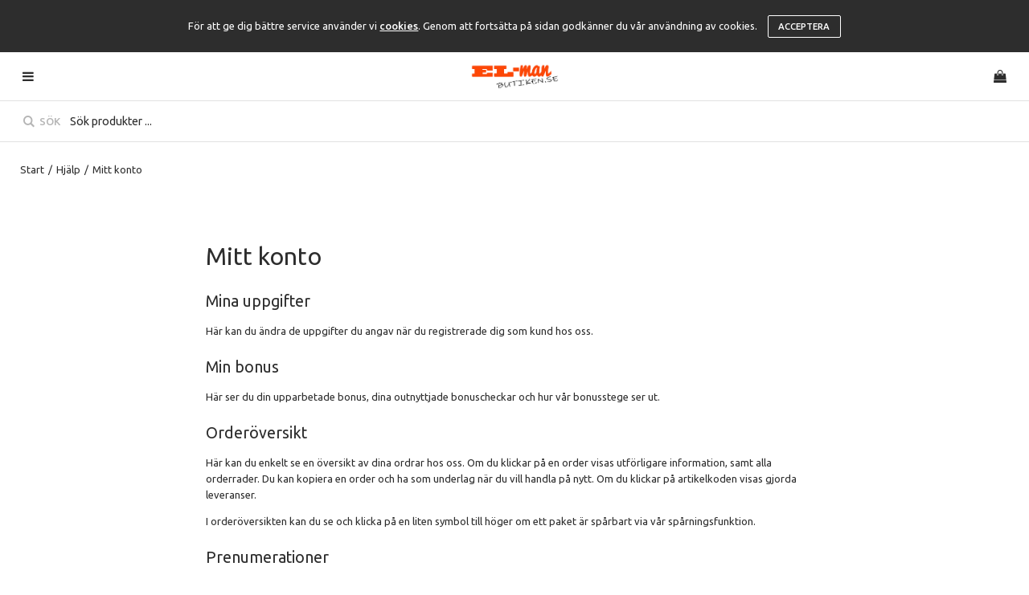

--- FILE ---
content_type: text/html; charset=utf-8
request_url: https://elmanbutiken.se/Meny/Hjalp/Mitt_konto
body_size: 12181
content:


<!DOCTYPE html>
<html id="htmlTag" prefix="og: http://ogp.me/ns/website#" lang="sv">
<head id="head"><meta property="og:url" content="https://elmanbutiken.se/Meny/Hjalp/Mitt_konto" /><meta property="og:title" content="Mitt konto" /><meta property="og:type" content="website" /><meta http-equiv="X-UA-Compatible" content="IE=edge" /><meta charset="UTF-8" /><meta name="description" /><meta content="True" name="HandheldFriendly" /><meta name="viewport" content="width=device-width, initial-scale=1.0, user-scalable=no" /><link id="layout" rel="stylesheet" type="text/css" media="all" href="/css/theme-gamma.min.css?v=20250911120950" /><title>
	Mitt konto
</title><script type="text/javascript" charset="utf-8" src="/Scripts/headerScriptBundle.min.js?v=20250911120950"></script><script>document.getElementsByTagName('html')[0].className = 'js';</script><script type="text/javascript" charset="utf-8" src="/Scripts/cartScript.min.js?v=20250911120950"></script></head>
<body id="body" itemscope="itemscope" itemtype="http://schema.org/WebPage" class=" page-Text guest private kkat-P lang-sv cntry-SE curr-SEK inclVat theme-gamma">

    
    <div id="BodyScripts">

</div>

    
    <div id="ResponsiveCheck"></div>

    
<!-- ASP.view_helptext_aspxlang=sv guestid= help=HACNT; tree=START 0_2_4; cont= -->


    <form method="post" action="/Meny/Hjalp/Mitt_konto" onsubmit="javascript:return WebForm_OnSubmit();" id="form1" class="page-form-container">
<div class="aspNetHidden">
<input type="hidden" name="__EVENTTARGET" id="__EVENTTARGET" value="" />
<input type="hidden" name="__EVENTARGUMENT" id="__EVENTARGUMENT" value="" />
<input type="hidden" name="__VIEWSTATE" id="__VIEWSTATE" value="/[base64]/AQAAAGcMDBsAAAAAAAAAAAEAAAAbAAAAAAAAAAABAAAAaAL/////DwL/////D2VkAh8PZBYCAgEPDxYCHwQFBE1lbnlkZAItDw8WAh8EBQRNZW55ZGQCMw9kFgICAQ9kFgICAQ9kFggCAQ8UKwAUGwAAAAAAAPC/[base64]" />
</div>

<script type="text/javascript">
//<![CDATA[
var theForm = document.forms['form1'];
if (!theForm) {
    theForm = document.form1;
}
function __doPostBack(eventTarget, eventArgument) {
    if (!theForm.onsubmit || (theForm.onsubmit() != false)) {
        theForm.__EVENTTARGET.value = eventTarget;
        theForm.__EVENTARGUMENT.value = eventArgument;
        theForm.submit();
    }
}
//]]>
</script>


<script src="/WebResource.axd?d=WVaBUjBUMwhpb-PUAzUa8BR6Rde5lHUaeBZKsUud90c41Nou9_NfkzjbKk3NWrLYFqMEz8M4yymQDxeYG26CJN3_0RxlpLBxLH7O87vWuII1&amp;t=638901608248157332" type="text/javascript"></script>


<script src="/WebResource.axd?d=-GbEa4lWlke8JGwSgqM6cAyya7-Q_bQjDQxpFYZMzacJTCldLlVZwWQ6oobbPfzyPLrvkX_AkMzuDlarJsBSL7MiC2_mwrNGfC0AH7kW9BmoWbzgD0MXIDxoZg94wgobCtITgGI915L0y9GtKysRBQ2&amp;t=638931893838120960" type="text/javascript"></script>
<script src="/WebResource.axd?d=WAJeRt7XJ-3Hu5h0Cz0BaIlkLv45iujJtvKorIlweMMIQiUQVAmWKpZ46n40DE6w5clXfMv3niP8pBUc8NIqZQTgDpo0XTRd941kRD1rLgOrUC4yenz-UDWYT6Y1kVJHnlIHeg5GkUrBAFFJJli7zg2&amp;t=638931893838120960" type="text/javascript"></script>
<script src="/WebResource.axd?d=8cbWNX0n9UzrwYVC_HshvbzxXsQYOhJV0iwyFMVzTSUOmmUW7us4eLiX7CpZ_VTIQWVPgX1epmkQNIYakXDHM-YljT6_M540oSPmm9vz1UbcvNM-uxNJBpCCBB_mRV-upNgW3Yv-uy6CTY6HHIeS7Qhh2-O7vUeT3YL32gewggA1&amp;t=638931893838120960" type="text/javascript"></script>
<script src="/ScriptResource.axd?d=mwYQZsT7jykhgDC00oyA7E63CZMAlJ0zB0Qzo2CbTxkpf3_cjlXK5GwyqynUbIiH7lUsHRjjBJWnXN1k6G66Z_cGYCyb1q8Zqf_cWLFeVDItXMS8Y-V9uWDHLVprlFp-Mt1hKiaq9Qew_O2P6YndwE67VWKr_mIMqXKsvRCsB2Y1&amp;t=ffffffff93d1c106" type="text/javascript"></script>
<script src="/ScriptResource.axd?d=qenxHU2NXV1MdXMFtuTmIJmbtVX6NVjaaT0TFCpnN2R7JDGiSTFUGJvO-ayc5CYJeUJ47gBmQPrnbbsjOXRse-V_13QNZfxlcScalzZQGvzQ-eoVipMqeaPWh5sOKI3OW-Ur7QrQh-M5wTddPv2diTmDv_kAlkGL6r7_RXJEPMg1&amp;t=5c0e0825" type="text/javascript"></script>
<script src="/ScriptResource.axd?d=ebdiuXVsweziE8FsFtcFkB4eUxxsaJQk4yUQro7bQdnyO7xEJdJ4qe51N6n7cqrn7Bmbx4gAgXQIHRJBuuSA-1NKIluFN1GNkjoEyvf2xdc-GAt-UqStdRfP9LwTBiLZjeZbPEOWq-bmATggP-jS1bbQFGoIuEwLTsUp8KsSm7tjNKDhdDExdgZiBxqZQV8i0&amp;t=5c0e0825" type="text/javascript"></script>
<script type="text/javascript">
//<![CDATA[
function WebForm_OnSubmit() {
if (typeof(ValidatorOnSubmit) == "function" && ValidatorOnSubmit() == false) return false;
return true;
}
//]]>
</script>

<div class="aspNetHidden">

	<input type="hidden" name="__VIEWSTATEGENERATOR" id="__VIEWSTATEGENERATOR" value="3B374003" />
	<input type="hidden" name="__EVENTVALIDATION" id="__EVENTVALIDATION" value="/wEdAAizFM+K0fpqO0UfF+4poXd8GPbAVlyhlvWl3uyo2edFuW75xLciKZmbS0+gwlTKcskoMZvl19T3od6NSiiIdvkWKTUwHDVKcX2Pei+ITsBwjbTKOUecRvA/DW/JjdDrOzaI5VNgqyi2hQJWXopwyLD3k5WlYx+17KE8QgpEvhqA6BCB6BgYxRlwOl4jUA/HQFabI6LsHTaHJhGuLJ04/eIE" />
</div>

        
        <input type="hidden" name="ctl00$hfCustCat" id="hfCustCat" value="P" />
        <input type="hidden" name="ctl00$hfGuestId" id="hfGuestId" />
        <input type="hidden" name="ctl00$bDefaultImage" id="bDefaultImage" value="false" />

        <script type="text/javascript">
//<![CDATA[
Sys.WebForms.PageRequestManager._initialize('ctl00$ScriptManager', 'form1', ['tctl00$CartControl$Cart','Cart','tctl00$OpenCartWrapper','OpenCartWrapper'], [], [], 90, 'ctl00');
//]]>
</script>


        
        

        
        <div id="PreLoad" class="preloader-wrapper" style="z-index: 9000; display: none">
            <div id="PreLoadSpinner" class="preloader-spinner">Loading...</div>
        </div>

        
        <div id="controlOverlay" class="control-overlay"></div>
        <div id="filterSortOverlay" class="filter-panel-overlay"></div>
        <div id="OffcanvasMenuOverlay" class="offcanvas-overlay"></div>
        <div id="OffcanvasCartOverlay" class="offcanvas-overlay"></div>

        
        <div id="Page" class="page main">

            
            <div id="GlobalNotificationWrapper" class="global-notifications">
                <div id="SignedIn">
                    
                </div>
                <div id="AddedToCartWrapper" class="addedToCart-wrapper">
	
    <div id="AddedToCartInfo" class="addedToCart">
		
        
        
        <span id="AddedText" class="addedText">Produkten har lagts i din varukorg</span>

        
        <span id="AddedButtons" class="btn-group"><a id="ShowBasketButton" class="fw-button fw-button-xs btn-infolist btn-showbasket" onclick="JavaScript:showBasketClick(); return false;">Visa varukorgen</a><a id="ToCartButton" class="fw-button fw-button-xs fw-button-success btn-infolist btn-tocheckout" href="/Checkout">Till kassan</a></span>
    
	</div>

</div>
            </div>

            
            <div id="Menu" class="offcanvas-panel">

                
                <div id="MenuToolbar" class="menu-toolbar">

                    
                    <div id="MenuToolbarPanels" class="menu-toolbar-panels">

                        
                        <div id="MenuToolbarPanelUser" class="menu-toolbar-panel offcanvas-scroll-content">

                            
                            <button type="button" id="MenuToolbarPanelUserClose" class="fw-button fw-button-link fw-button-squared offcanvas-close-button">
                                <i class="fw-icon-left"></i>
                            </button>

                            
                            <div class="menu-toolbar-panel-content">
                                <div id="MyAccountWrapper" class="myaccount">

</div>
                                <div id="LoginWrapper" class="login">

</div>
                                <div id="LogoutWrapper" class="logout">

</div>
                                <div id="RegisterWrapper" class="register">

</div>
                            </div>
                        </div>

                        
                        <div id="MenuToolbarPanelLocation" class="menu-toolbar-panel offcanvas-scroll-content">

                            
                            <button type="button" id="MenuToolbarPanelLocationClose" class="fw-button fw-button-link fw-button-squared offcanvas-close-button">
                                <i class="fw-icon-left"></i>
                            </button>

                            
                            <div class="menu-toolbar-panel-content">
                                <div class="flags-wrapper">
                                    <div class="offcanvas-title">Inställningar</div>
                                    

<div id="Flags" class="flags">
    <div id="LangMenu_lang" class="lay_langmenu chooseCouLanCur"><div id="LangMenu_currentCouLanCur" class="currentCouLanCur" onclick="JavaScript:toggleClass(&#39;couLanCur&#39;, &#39;show&#39;); return false;">
	<img class="currentCountry" src="/images/site/flag-SE.png" alt="SE" /><span class="text"><span>Sverige - SEK</span></span><input type="hidden" name="ctl00$LangMenu$GEODEFCRC" id="GEODEFCRC" value="SEK" />
</div><div id="LangMenu_pnlChangeCouLanCur" class="couLanCur form">
	<div class="couLanCurChoices form-group">
		<div id="LangMenu_ChooseCountry" class="clc-section clc-country">
			<div class="row GeoCountry">
				<label class="label">Land: </label><span id="GeoCountryText" class="value">Sverige</span>
			</div>
		</div><div id="LangMenu_ChooseLang" class="clc-section clc-lang">
			<div class="row GeoLanguage">
				<label class="label">Spr&#229;k: </label><span id="GeoLanguageText" class="value">Svenska</span>
			</div>
		</div><div id="LangMenu_ChooseCurrency" class="clc-section clc-currency">

		</div>
	</div>
</div></div>
</div>


                                </div>
                            </div>
                        </div>
                    </div>
                </div>

                
                <div id="MenuContent" class="offcanvas-panel-menu-content offcanvas-scroll-content">

                    
                    <button id="CloseMenu" class="fw-button fw-button-squared fw-button-link offcanvas-close-button">
                        <i class="fw-icon-cancel"></i>
                    </button>

                    
                    <div class="offcanvas-title">
                        Meny
                    </div>

                    
                    <div id="MenuToolbarTabs" class="menu-toolbar-tabs">
                        <ul class="fw-list-unstyled">
                            <li class="menu-toolbar-tab">
                                
                                <a id="UserLoginLink" class="menu-toolbar-item" href="/Meny/Logga_in">
                                    <i class="fw-icon-user"></i>
                                    <span>Logga in</span></a>
                            </li>
                            <li class="menu-toolbar-tab">
                                <a id="LocationTabToggle" href="#" class="menu-toolbar-item">
                                    <i class="fw-icon-globe"></i>
                                    Inställningar
                                </a>
                            </li>
                        </ul>
                    </div>

                    
                    <nav id="Tree" class="nav nav-wrapper">
                        <div id="NavTree-Vertikal" class="nav-tree Vertikal"><ul class="fw-accordion fw-list-unstyled"><li ><div><a  href="/Startsida/Skog">Skog</a><i class="fw-icon-down-open fw-accordionToggle"></i></div><ul  class="fw-accordionContent"><li ><a  href="/Startsida/Skog/Motorsagar">Motorsågar</a></li><li ><a  href="/Startsida/Skog/Vedklyvar">Vedklyvar</a></li><li ><a  href="/Startsida/Skog/Grastrimmer___Rojsag">Grästrimmer / Röjsåg</a></li></ul></li><li ><div><a  href="/Startsida/Tradgard">Trädgård</a><i class="fw-icon-down-open fw-accordionToggle"></i></div><ul  class="fw-accordionContent"><li ><a  href="/Startsida/Tradgard/Grastrimmer___Rojsag">Grästrimmer / Röjsåg</a></li><li ><a  href="/Startsida/Tradgard/Grasklippare">Gräsklippare</a></li><li ><a  href="/Startsida/Tradgard/Stangsagar">Stångsågar</a></li><li ><a  href="/Startsida/Tradgard/Motorkap">Motorkap</a></li><li ><a  href="/Startsida/Tradgard/Akgrasklippare">Åkgräsklippare</a></li><li ><a  href="/Startsida/Tradgard/Hacksaxar">Häcksaxar</a></li><li ><a  href="/Startsida/Tradgard/Lovblasar">Lövblåsar</a></li><li ><a  href="/Startsida/Tradgard/Jordfrasar">Jordfräsar</a></li><li ><a  href="/Startsida/Tradgard/Vertikalskarare_Mossrivare">Vertikalskärare/Mossrivare</a></li><li ><a  href="/Startsida/Tradgard/Hogtryckstvattar">Högtryckstvättar</a></li><li ><a  href="/Startsida/Tradgard/Robotgrasklippare">Robotgräsklippare</a></li><li ><a  href="/Startsida/Tradgard/Snoslungor">Snöslungor</a></li></ul></li><li ><div><a  href="/Startsida/Tvatt___Stad">Tvätt &amp; Städ</a><i class="fw-icon-down-open fw-accordionToggle"></i></div><ul  class="fw-accordionContent"><li ><a  href="/Startsida/Tvatt___Stad/Hogtryckstvattar">Högtryckstvättar</a></li><li ><a  href="/Startsida/Tvatt___Stad/Sopmaskiner">Sopmaskiner</a></li><li ><a  href="/Startsida/Tvatt___Stad/Dammsugare">Dammsugare</a></li></ul></li><li ><div><a  href="/Startsida/Tillbehor">Tillbehör</a><i class="fw-icon-down-open fw-accordionToggle"></i></div><ul  class="fw-accordionContent"><li ><a  href="/Startsida/Tillbehor/Batterier">Batterier</a></li><li ><a  href="/Startsida/Tillbehor/Laddare">Laddare</a></li></ul></li><li ><div><a  href="/Startsida/Aspen">Aspen</a><i class="fw-icon-down-open fw-accordionToggle"></i></div><ul  class="fw-accordionContent"><li ><a  href="/Startsida/Aspen/Aspen">Aspen</a></li></ul></li><li ><a  href="/Startsida/Fyndhorna">Fyndhörna</a></li><li ><a  href="/Startsida/ATV_UTV">ATV/UTV</a></li></ul></div>



                    </nav>

                    
                    <menu id="MainMenu" class="nav nav-menu">
                        <span id="MenuTitle" class="nav-menu-title hide">Meny</span>
                    <ul class="fw-list-unstyled"><li class="level1"><a href="/">Start</a></li><li class="level1 current menu-has-sub"><span class="menu-sub-title">Hjälp</span><ul class="fw-list-unstyled"><li class="level2"><a href="/Meny/Hjalp/For_nya_kunder">För nya kunder</a></li><li class="level2"><a href="/Meny/Hjalp/Sa_handlar_du">Så handlar du</a></li><li class="level2"><a href="/Meny/Hjalp/Soktips">Söktips</a></li><li class="level2 current"><a class="current" href="/Meny/Hjalp/Mitt_konto">Mitt konto</a></li><li class="level2"><a href="/Meny/Hjalp/Frakt___Leverans">Frakt &amp; Leverans</a></li><li class="level2"><a href="/Meny/Hjalp/Betalning">Betalning</a></li><li class="level2"><a href="/Meny/Hjalp/Sakerhet___Cookies">Säkerhet &amp; Cookies</a></li></ul></li><li class="level1 menu-has-sub"><span class="menu-sub-title">Kundservice</span><ul class="fw-list-unstyled"><li class="level2"><a href="/Meny/Kundservice/Om_El-Man">Om El-Man</a></li><li class="level2"><a href="/Meny/Kundservice/Kopvillkor">Köpvillkor</a></li><li class="level2"><a href="/Meny/Kundservice/Kontakta_oss">Kontakta oss</a></li><li class="level2"><a href="/Meny/Kundservice/Frakt___Leverans">Frakt &amp; Leverans</a></li><li class="level2"><a href="/Meny/Kundservice/Information">Information</a></li><li class="level2"><a href="/Meny/Kundservice/Fragor_och_svar">Frågor och svar</a></li></ul></li></ul></menu>
                </div>
            </div>

            
            <div id="Cart" class="cart offcanvas-panel">
	
        <div id="CartWrapper" class="cart-wrapper offcanvas-content empty">
		

            <div id="CartInner" class="cart-inner">

                <div id="CartHeader" class="cart-header">
			<div class="headerinfo">
				<span class="emptyicon"><i class="fw-icon-shopping-bag"></i></span><div class="cartquantity">
					<span id="sumquantity" class="quantity">0 </span><span class="quantitytext">Produkter</span>
				</div><div class="priceinfo">

				</div>
			</div>
		</div>

                
            </div>
        <button type="button" class="fw-button fw-button-squared fw-button-link offcanvas-close-button" id="CloseCart"><i class="fw-icon-cancel"></i></button><div class="offcanvas-title">
			<span>Varukorg</span>
		</div>
	</div>
    
</div>

            <div>
                <div id="ActionPanel">

</div>
            </div>

            
            <div id="WarningWrapper" class="warning-wrapper">

                
                <section id="outdatedBrowserWarningWrapper" class="browserwarning-section">
                    <div id="pnlOutdatedBrowserWarning" class="fw-notification-danger browserWarning">
	
    <div id="pnlOutdatedBrowserWarningInner" class="browserWarningInner">
		
        <div id="pnlOutdatedBrowserWarningText" class="browserWarningText">
			<span>Din webbläsare stöds ej. För bästa upplevelsen rekommenderas en nyare version eller en annan webbläsare.</span>
		</div>
        <div id="pnlOutdatedBrowserWarningUpdate" class="browserWarningAccept">

		</div>
    
	</div>

</div>

                </section>

                
                <section id="javaWarningWrapper" class="javascriptwarning-section">
                    

<noscript>
    <div id="noscript" class="fw-notification-danger javascriptWarning">
        <div id="pnlNoScriptHeader" class="header">
	<span id="lblHeaderText">Javascript är inaktiverat!</span>
</div>
        <div id="pnlNoScriptText" class="text">
	<span id="lblNoScriptText">Utan Javascript aktiverat i din webbläsare blir användbarheten begränsad och inga köp kan genomföras.</span>
</div>
    </div>
</noscript>

                </section>

                
                <section id="cookieWarningWrapper" class="cookiewarning-section">
                    <div id="pnlCookieWarning" class="fw-notification-info cookieWarning">
	
        <div id="pnlCookieWarningInner" class="cookieWarningInner">
		
            <div id="pnlCookieWarningText" class="cookieWarningText">
			<span>För att ge dig bättre service använder vi </span><a href="/HelpText?help=HCOOK">cookies</a><span>. Genom att fortsätta på sidan godkänner du vår användning av cookies.</span>
		</div>
            <div id="pnlCookieWarningAccept" class="cookieWarningAccept">
			<a class="fw-button fw-button-xs acceptBtn" href="javascript:__doPostBack(&#39;ctl00$ctl09$ctl03&#39;,&#39;&#39;)">Acceptera</a>
		</div>
        
	</div>
    
</div>
                </section>
            </div>

            
            <header id="Header" class="header">
                <div id="HeaderContainer" class="header-content">
                    <div id="HeaderInner" class="header-inner">
                        

                        
                        <div id="OpenMenuContent" class="header-item-wrapper">
                            <a href="#" id="OpenMenu" class="header-item">
                                <i id="OpenMenuIcon" class="fw-icon-menu header-icon"></i>
                                <span id="HeaderMenuText" class="hover-text header-menu-text">Meny</span>
                            </a>
                        </div>

                        
                        <div id="Logo" class="home-link logo">
	<a class="header-item" href="/"><img id="imgLogo" src="/images/site/logo.png" alt="logo.png" /></a>
</div>

                        
                        <div id="OpenCartContent" class="header-item-wrapper">
                            <div id="OpenCartWrapper">
	
                                    <a id="OpenCart" class="header-item open-btn cart-open-btn empty" href="#"><span id="OpenCartText" class="hover-text header-cart-text">Varukorg</span>
                                        <i id="OpenCartIcon" class="fw-icon-shopping-bag header-icon"></i>
                                        </a>
                                
</div>
                        </div>
                    </div>
                </div>
            </header>

            
            <div id="MainSearch">

                <div id="SearchWrapper" class="search" onkeypress="javascript:return WebForm_FireDefaultButton(event, &#39;SearchBtn&#39;)">
	
                    <div id="Search">
		

                        <div id="SearchContent" class="fw-input-group">
			

                            
                            <div id="SearchTxt" class="fw-input-group-text" data-minLength="">
				<input oninput="onInput = $(&#39;#SearchTxt_txtField&#39;).checkForInvalidInput(event)" id="SearchTxt_txtField" name="ctl00$SearchTxt$txtField" class="textBox fw-input-lg" ondrop="return false" placeholder="Sök produkter ..." onfocus="lastFocus = this.id;" value="" type="text" />
			</div>
                            
                            
                            <a onclick="ToggleFade();" id="SearchBtn" tabindex="-1" class="fw-button fw-button-link fw-button-disabled" href="javascript:WebForm_DoPostBackWithOptions(new WebForm_PostBackOptions(&quot;ctl00$SearchBtn&quot;, &quot;&quot;, true, &quot;&quot;, &quot;&quot;, false, true))">
                                <i class="fw-icon-search"></i> Sök</a>

                            <!-- Rensa sökfält-->
                            <button id="SearchClearBtn" type="button" class="fw-button fw-button-link fw-button-squared">
                                <i class="fw-icon-cancel"></i>
                            </button>

                            
                            
                            
                            
                            
                        
		</div>
                    
	</div>
                
</div>

                
                <div id="FastSearchOverlay" class="fastsearch-overlay"></div>
            </div>

            
            <div id="MainContainer">

                
                <div id="MasterSections" class="master-sections">

                    
                    <section id="Breadcrumbs" class="master-section">
                        <div id="BreadMenu" itemprop="breadcrumb"><a href="/" class="breadlink breadstart">Start</a><span class="bcSep">/</span><span class="breadnolink">Hjälp</span><span class="bcSep">/</span><span class="breadtrail">Mitt konto</span></div>
                    </section>

                    
                    <section id="MainSection" class="master-section">
                        <div id="ContentWrapper" class="content-wrapper">
                            <main id="Main" class="main">
                                
                                
                                
    <div id="HelpTextWrapper" class="text-wrapper onset">
	<h1>Mitt konto</h1> <h2>Mina uppgifter</h2> <p>H&#228;r kan du &#228;ndra de uppgifter du angav n&#228;r du registrerade dig som kund hos oss.</p> <h2>Min bonus</h2> <p>H&#228;r ser du din upparbetade bonus, dina outnyttjade bonuscheckar och hur v&#229;r bonusstege ser ut.</p> <h2>Order&#246;versikt</h2> <p>H&#228;r kan du enkelt se en &#246;versikt av dina ordrar hos oss. Om du klickar p&#229; en order visas utf&#246;rligare information, samt alla orderrader. Du kan kopiera en order och ha som underlag n&#228;r du vill handla p&#229; nytt. Om du klickar p&#229; artikelkoden visas gjorda leveranser.</p> <p>I order&#246;versikten kan du se och klicka p&#229; en liten symbol till h&#246;ger om ett paket &#228;r sp&#229;rbart via v&#229;r sp&#229;rningsfunktion.</p> <h2>Prenumerationer</h2> <p>H&#228;r kan du anm&#228;la och avanm&#228;la dig till v&#229;ra nyhetsbrev. Klicka i eller ur kryssrutorna och klicka p&#229; uppdatera-knappen f&#246;r att anm&#228;la eller avanm&#228;la en prenumeration.</p> <h2>Favoriter</h2> <p>Som inloggad har du tillg&#229;ng till dina favoritlistor, kan l&#228;gga till nya artiklar via produktsidorna och l&#228;gga hela eller delar av en lista i kundkorgen. P&#229; kassasidan &#228;r det m&#246;jligt att spara hela din kundkorg i en favoritlista.<p>
</div>

                            </main>
                        </div>
                    </section>

                    
                    <section id="CrossSection" class="master-section">
                        
                    </section>

                    
                    <section id="BannerSection" class="master-section">
                        <div id="Banners" class="banners"><div id="BannersContent" class="banners-content">

</div></div>
                    </section>
                </div>
            </div>

            
            <footer id="Footer" class="footer-wrapper">
                

<div id="MainFooter_FooterContent" class="footer">
	
    
    <div id="MainFooter_BannersetsFooter" class="bannersets">
		<div id="MainFooter_Bannerset_hög" class="bannerset">
			<div class="bannerset-inner slick-element bannerset-slider bannerset-largeslider bannerset-smallslider" data-slick="{&quot;arrows&quot;:false,&quot;dots&quot;:false,&quot;autoplay&quot;:false,&quot;fade&quot;:false,&quot;infinite&quot;:true,&quot;centerMode&quot;:false,&quot;slidesToShow&quot;:5,&quot;slidesToScroll&quot;:1,&quot;responsive&quot;:[{&quot;breakpoint&quot;:1200,&quot;settings&quot;:{&quot;slidesToShow&quot;:3,&quot;slidesToScroll&quot;:3}},{&quot;breakpoint&quot;:768,&quot;settings&quot;:{&quot;slidesToShow&quot;:2,&quot;slidesToScroll&quot;:2}}]}">
				<div id="MainFooter_Bannerset_hög_Banner_FOT" class="banner banner-has-img">
					<span class="banner-img-wrapper"><img src="[data-uri]" alt="Annons:FOT Husqvarna.jpg" class="hqy-lazy banner-img" data-width="115" data-height="91" data-src="/images/user/Husqvarna.jpg" /></span>
				</div><div id="MainFooter_Bannerset_hög_Banner_FOT2" class="banner banner-has-img">
					<span class="banner-img-wrapper"><img src="[data-uri]" alt="Annons:FOT2 Stihl.jpg" class="hqy-lazy banner-img" data-width="169" data-height="54" data-src="/images/user/Stihl.jpg" /></span>
				</div><div id="MainFooter_Bannerset_hög_Banner_FOT3" class="banner banner-has-img">
					<span class="banner-img-wrapper"><img src="[data-uri]" alt="Annons:FOT3 Nets.jpg" class="hqy-lazy banner-img" data-width="118" data-height="40" data-src="/images/user/Nets.jpg" /></span>
				</div><div id="MainFooter_Bannerset_hög_Banner_FOT4" class="banner banner-has-img">
					<span class="banner-img-wrapper"><img src="[data-uri]" alt="Annons:FOT4 CFMOTO.jpg.jpg" class="hqy-lazy banner-img" data-width="1920" data-height="1141" data-src="/images/user/CFMOTO.jpg.jpg" /></span>
				</div>
			</div>
		</div>
	</div>
    
    
    <div id="MainFooter_FooterInner" class="footer-inner">
    
        <div id="MainFooter_FooterCompanyInfo" class="footer-companyinfo">
            <div id="MainFooter_FooterText" class="footerText">

	</div>
            <div id="MainFooter_CompanyInformation" class="footerInfo" itemscope="itemscope" itemtype="http://schema.org/Organization">
		<div class="companyName"><a itemprop="name" href="https://elmanbutiken.se">Elman Skog &amp; Trädgård AB</a></div><div class="companyEmail">
			<span class="label">E-post:</span><a class="value" itemprop="email" href="mailto:skog@elmanbutiken.se">skog@elmanbutiken.se</a>
		</div><div class="companyPhoneNo">
			<span class="label">Telefon:</span><a class="value" href="tel:021-149330" itemprop="telephone">021-149330</a>
		</div><div class="companyAddress" itemscope="itemscope" itemtype="http://schema.org/PostalAddress">
			<span class="label">Adress:</span><span class="value" itemprop="streetAddress">Fältmätargatan 2A<br> 721 35 Västerås</span>
		</div><div class="companyVAT">
			<span class="label">Org.nr:</span><span class="value">556586-8998</span>
		</div>
	</div>
        </div>

        <div id="MainFooter_FooterMenusContent" class="footer-menus-content">
            <div id="MainFooter_FooterMenus" class="footerMenusWrapper">
        
                <div id="MainFooter_FooterFootMenu" class="footerMenu menu-foot">
		
                    <div id="MainFooter_FootMenuTitle" class="footerTitle">
			<h4>Kundservice</h4>
		</div>
                    <div id="MainFooter_FootMenuContent" class="footerContent">
			<ul class="fw-list-unstyled"><li class="level1"><a href="/Kundservice/Om_El-Man">Om El-Man</a></li><li class="level1"><a href="/Kundservice/Kopvillkor">Köpvillkor</a></li><li class="level1"><a href="/Kundservice/Kontakta_oss">Kontakta oss</a></li><li class="level1"><a href="/Kundservice/Frakt___Leverans">Frakt &amp; Leverans</a></li><li class="level1"><a href="/Kundservice/Information">Information</a></li><li class="level1"><a href="/Kundservice/Fragor_och_svar">Frågor och svar</a></li></ul>
		</div>
                
	</div>
        
                
        
                <div id="MainFooter_FooterHelpMenu" class="footerMenu menu-help">
		
                    <div id="MainFooter_HelpMenuTitle" class="footerTitle">
			<h4>Hj&#228;lp</h4>
		</div>
                    <div id="MainFooter_HelpMenuContent" class="footerContent">
			<ul class="fw-list-unstyled"><li class="level1"><a href="/Hjalp/For_nya_kunder">För nya kunder</a></li><li class="level1"><a href="/Hjalp/Sa_handlar_du">Så handlar du</a></li><li class="level1"><a href="/Hjalp/Soktips">Söktips</a></li><li class="level1"><a href="/Hjalp/Mitt_konto">Mitt konto</a></li><li class="level1"><a href="/Hjalp/Frakt___Leverans">Frakt &amp; Leverans</a></li><li class="level1"><a href="/Hjalp/Betalning">Betalning</a></li><li class="level1"><a href="/Hjalp/Sakerhet___Cookies">Säkerhet &amp; Cookies</a></li></ul>
		</div>
                
	</div>
            </div>
        </div>
    </div>


</div>
            </footer>

            
            <div id="EndScripts">
	<script type="text/javascript" src="/Scripts/gammaScriptBundle.min.js?v=20250911120950"></script><!-- Google tag (gtag.js) -->
<script async src=https://www.googletagmanager.com/gtag/js?id=G-T35NQE04ZF></script>
<script>
  window.dataLayer = window.dataLayer || [];
  function gtag(){dataLayer.push(arguments);}
  gtag('js', new Date());
 
  gtag('config', 'G-T35NQE04ZF');
</script>
</div>
        </div>
    

<script type="text/javascript">
//<![CDATA[
cleanSession();ajaxErrorUrl = '/WebResource.axd?d=5UJYo3NvwmdzJ8YBsDGO2GEIPdrKtWxl1VN-VurRfA6kD9qUw-ksnLKilaTOOQbqlnB-Ky9-bum2IRHjpz_ANpOh6qMXzGT7cLmuMS830l-jzu-_gsdIUFQRzzBhLqbKg-vh9dtF2kL0g_HVpYwoW5xwLbljvp3_IYb4JHwDGC81&t=638931893838120960';ajaxErrorUrl = '/WebResource.axd?d=5UJYo3NvwmdzJ8YBsDGO2GEIPdrKtWxl1VN-VurRfA6kD9qUw-ksnLKilaTOOQbqlnB-Ky9-bum2IRHjpz_ANpOh6qMXzGT7cLmuMS830l-jzu-_gsdIUFQRzzBhLqbKg-vh9dtF2kL0g_HVpYwoW5xwLbljvp3_IYb4JHwDGC81&t=638931893838120960';
var Page_ValidationActive = false;
if (typeof(ValidatorOnLoad) == "function") {
    ValidatorOnLoad();
}

function ValidatorOnSubmit() {
    if (Page_ValidationActive) {
        return ValidatorCommonOnSubmit();
    }
    else {
        return true;
    }
}
        //]]>
</script>

<script src="/Scripts/rebind.min.js?v=20250911120950" type="text/javascript"></script></form>

    
    

    
    <script>
        //event listener form DOM ready
        function addLoadEvent(func) {
            var oldonload = window.onload;
            if (typeof window.onload != 'function') {
                window.onload = func;
            } else {
                window.onload = function () {
                    if (oldonload) {
                        oldonload();
                    }
                    func();
                }
            }
        }
        //call function after DOM ready
        addLoadEvent(function () {
            outdatedBrowser()
        });
    </script>

</body>
</html>

--- FILE ---
content_type: text/css
request_url: https://elmanbutiken.se/css/theme-gamma.min.css?v=20250911120950
body_size: 60742
content:
@import url("https://fonts.googleapis.com/css?family=Ubuntu:400,500");html{font-family:sans-serif;line-height:1.15;-ms-text-size-adjust:100%;-webkit-text-size-adjust:100%;box-sizing:border-box;}*,*:before,*:after{box-sizing:inherit;}body{margin:0;}article,aside,footer,header,nav,section{display:block;}h1{font-size:2em;margin:.67em 0;}figcaption,figure,main{display:block;}figure{margin:1em 40px;}hr{box-sizing:content-box;height:0;overflow:visible;}pre{font-family:monospace,monospace;font-size:1em;}a{background-color:transparent;-webkit-text-decoration-skip:objects;}a:active,a:hover{outline-width:0;}abbr[title]{border-bottom:none;text-decoration:underline;text-decoration:underline dotted;}b,strong{font-weight:inherit;}b,strong{font-weight:bolder;}code,kbd,samp{font-family:monospace,monospace;font-size:1em;}dfn{font-style:italic;}mark{background-color:#ff0;color:#000;}small{font-size:80%;}sub,sup{font-size:75%;line-height:0;position:relative;vertical-align:baseline;}sub{bottom:-.25em;}sup{top:-.5em;}audio,video{display:inline-block;}audio:not([controls]){display:none;height:0;}img{border-style:none;}svg:not(:root){overflow:hidden;}button,input,optgroup,select,textarea{font-family:sans-serif;font-size:100%;line-height:1.15;margin:0;}button,input{overflow:visible;}button,select{text-transform:none;}button,html [type="button"],[type="reset"],[type="submit"]{-webkit-appearance:button;}button::-moz-focus-inner,[type="button"]::-moz-focus-inner,[type="reset"]::-moz-focus-inner,[type="submit"]::-moz-focus-inner{border-style:none;padding:0;}button:-moz-focusring,[type="button"]:-moz-focusring,[type="reset"]:-moz-focusring,[type="submit"]:-moz-focusring{outline:1px dotted ButtonText;}fieldset{border:1px solid #c0c0c0;margin:0 2px;padding:.35em .625em .75em;}legend{box-sizing:border-box;color:inherit;display:table;max-width:100%;padding:0;white-space:normal;}progress{display:inline-block;vertical-align:baseline;}textarea{overflow:auto;}[type="checkbox"],[type="radio"]{box-sizing:border-box;padding:0;}[type="number"]::-webkit-inner-spin-button,[type="number"]::-webkit-outer-spin-button{height:auto;}[type="search"]{-webkit-appearance:textfield;outline-offset:-2px;}[type="search"]::-webkit-search-cancel-button,[type="search"]::-webkit-search-decoration{-webkit-appearance:none;}::-webkit-file-upload-button{-webkit-appearance:button;font:inherit;}details,menu{display:block;}summary{display:list-item;}canvas{display:inline-block;}template{display:none;}[hidden]{display:none;}@font-face{font-family:'fontello';src:url("fontello.eot?62530155");src:url("fontello.eot?62530155#iefix") format("embedded-opentype"),url("fontello.woff2?62530155") format("woff2"),url("fontello.woff?62530155") format("woff"),url("fontello.ttf?62530155") format("truetype"),url("fontello.svg?62530155#fontello") format("svg");font-weight:normal;font-style:normal;}.icon,.table .header .cell.sortasc:after,.table .header .cell.sortdesc:after,.table .row .cell a.linked:before,[class^="fw-icon-"]:before,[class*=" fw-icon-"]:before{font-family:"fontello";font-style:normal;font-weight:normal;speak:none;display:inline;text-decoration:inherit;width:1em;margin-right:.2em;text-align:center;font-variant:normal;text-transform:none;line-height:1;margin-left:.2em;-webkit-font-smoothing:antialiased;-moz-osx-font-smoothing:grayscale;}.fw-icon-basket:before{content:'';}.fw-icon-left-dir:before{content:'';}.fw-icon-down-dir:before{content:'';}.fw-icon-right-dir:before{content:'';}.fw-icon-up-dir:before{content:'';}.fw-icon-check:before{content:'';}.fw-icon-user:before{content:'';}.fw-icon-shop:before{content:'';}.fw-icon-user-add:before{content:'';}.fw-icon-search:before{content:'';}.fw-icon-logout:before{content:'';}.fw-icon-cancel:before{content:'';}.fw-icon-list:before{content:'';}.fw-icon-th-list:before{content:'';}.fw-icon-th-large:before{content:'';}.fw-icon-star-full:before{content:'';}.fw-icon-star-empty:before{content:'';}.fw-icon-ok:before{content:'';}.fw-icon-help-circled:before{content:'';}.fw-icon-help:before{content:'';}.fw-icon-mail:before{content:'';}.fw-icon-heart-empty:before{content:'';}.fw-icon-heart:before{content:'';}.fw-icon-update:before{content:'';}.fw-icon-eye:before{content:'';}.fw-icon-plus:before{content:'';}.fw-icon-minus:before{content:'';}.fw-icon-trackpackage:before{content:'';}.fw-icon-warning:before{content:'';}.fw-icon-globe:before{content:'';}.fw-icon-note:before{content:'';}.fw-icon-filter:before{content:'';}.fw-icon-asterisk:before{content:'';}.fw-icon-clock:before{content:'';}.fw-icon-right:before{content:'';}.fw-icon-left:before{content:'';}.fw-icon-down-open:before{content:'';}.fw-icon-up-open:before{content:'';}.fw-icon-right-open:before{content:'';}.fw-icon-left-open:before{content:'';}.fw-icon-ok-circled:before{content:'';}.fw-icon-info-circled-alt:before,.table .row .cell a.linked:before{content:'';}.fw-icon-check-empty:before{content:'';}.fw-icon-menu:before{content:'';}.fw-icon-mail-alt:before{content:'';}.fw-icon-angle-double-left:before{content:'';}.fw-icon-angle-double-right:before{content:'';}.fw-icon-angle-left:before{content:'';}.fw-icon-angle-right:before{content:'';}.fw-icon-stock:before{content:'';}.fw-icon-smile:before{content:'';}.fw-icon-frown:before{content:'';}.fw-icon-meh:before{content:'';}.fw-icon-star-half:before{content:'';}.fw-icon-info:before{content:'';}.fw-icon-calendar:before{content:'';}.fw-icon-file-pdf:before{content:'';}.fw-icon-shopping-bag:before{content:'';}div,footer,nav,menu,header,li,span,p,.paragraph,hr{border-color:rgba(170,170,170,.35);}html{font-size:13px;}body{background:#fff;color:#2d2d2d;font-family:"Ubuntu",sans-serif;}a{color:#2d2d2d;}a:hover,a:focus{color:rgba(170,170,170,.75);}.stars i{color:#2d2d2d;}.stars i.fw-icon-star-empty{color:#2d2d2d;}.price.sale .value,.sale .price.diff-percent .value,.row.sale .cell.D12813,.row.sale .cell.D12814,.percent{color:#de3939;}.offcanvas-overlay,.search-overlay,#PreLoad,#fancybox-loading,#fancybox-overlay,#filterSortOverlay,#FastSearchOverlay{background-color:rgba(17,17,17,.9);}.offcanvas-panel,.menu-toolbar-panel{background-color:#fff;}#Menu li a.current,#Menu li div.fw-accordionOpen a{color:#2d2d2d;font-weight:500;}.comboBoxDataContainer,.datePickerDates,#fancybox-outer,#FilterContentWrapper,#SortAndPageSettings,#MainSearch.fs-active #SearchWrapper{border-radius:2px;}#fancybox-outer,#fancybox-title,#MainSearch.fs-active #SearchWrapper,#MainSearch.fs-active #ArticleWrapper{background-color:#fff;}.fw-accordion .fw-accordionToggle:hover .fw-icon-down-open,.fw-accordion .fw-accordionToggle:hover .fw-icon-up-open{color:rgba(170,170,170,.75);}.fw-accordion .fw-icon-down-open,.fw-accordion .fw-icon-up-open{color:#2d2d2d;}.fw-accordion .fw-icon-down-open:hover,.fw-accordion .fw-icon-up-open:hover{color:rgba(170,170,170,.75);}.table{background-color:transparent;border-color:rgba(170,170,170,.35);}.table .header{background-color:transparent;border-color:rgba(170,170,170,.35);}.table .row{border-color:rgba(170,170,170,.35);}.table .row:nth-child(odd){background-color:transparent;}.table .row:nth-child(odd):hover{background-color:transparent;}.table .row:hover{background-color:transparent;}input,.fw-input,textarea{color:#2d2d2d;background-color:#fff;border-color:rgba(170,170,170,.43);border-radius:2px;}input:hover,.fw-input:hover,textarea:hover{color:#2d2d2d;background-color:#fff;border-color:rgba(170,170,170,.75);}input:focus,.fw-input:focus,textarea:focus{color:#2d2d2d;background-color:rgba(170,170,170,.2);border-color:transparent;}button.custom-cr{background-color:#fff;border-color:rgba(170,170,170,.75);width:17px;height:17px;}button.custom-cr:not(.custom-s).checked{background-color:#fff;border-color:#2d2d2d;}button.custom-cr:not(.custom-s).checked:after{color:#2d2d2d;}button.custom-cr.custom-c{border-radius:2px;}button.custom-cr.custom-r{border-radius:17px;}button.custom-cr.custom-s{height:19px;width:32.3px;border-radius:19px;border-color:rgba(170,170,170,.75);}button.custom-cr.custom-s:before{background-color:#fff;border-color:rgba(170,170,170,.75);border-radius:19px;height:19px;width:19px;}button.custom-cr.custom-s:after{color:#2d2d2d;height:19px;width:19px;}button.custom-cr.custom-s.checked{background-color:#2d2d2d;border-color:#2d2d2d;}button.custom-cr.custom-s.checked:before{border-color:#2d2d2d;}button.custom-cr:hover,button.custom-cr.hover,button.custom-cr:focus{background-color:rgba(170,170,170,.43);border-color:transparent;}[class*="fw-alert-"]{border-radius:2px;}.fw-alert-info{color:#2d2d2d;background-color:rgba(170,170,170,.2);border-color:transparent;}.fw-alert-success{color:#049b72;background-color:rgba(170,170,170,.2);border-color:transparent;}.fw-alert-danger{color:#de3939;background-color:rgba(170,170,170,.2);border-color:transparent;}.fw-notification-info{color:#fff;background-color:#2d2d2d;}.fw-notification-info a{color:#fff;}.fw-notification-info button,.fw-notification-info .fw-button,.fw-notification-info body.page-Product #updProduct #Dimensions .radiolist label,body.page-Product #updProduct #Dimensions .radiolist .fw-notification-info label{border-color:#fff;}.fw-notification-info button:hover,.fw-notification-info button:focus,.fw-notification-info .fw-button:hover,.fw-notification-info body.page-Product #updProduct #Dimensions .radiolist label:hover,body.page-Product #updProduct #Dimensions .radiolist .fw-notification-info label:hover,.fw-notification-info .fw-button:focus,.fw-notification-info body.page-Product #updProduct #Dimensions .radiolist label:focus,body.page-Product #updProduct #Dimensions .radiolist .fw-notification-info label:focus{color:#2d2d2d;background-color:#fff;}.fw-notification-danger{color:#fff;background-color:#de3939;}.fw-notification-danger a{color:#fff;}.fw-notification-danger button,.fw-notification-danger .fw-button,.fw-notification-danger body.page-Product #updProduct #Dimensions .radiolist label,body.page-Product #updProduct #Dimensions .radiolist .fw-notification-danger label{border-color:#fff;}.fw-notification-danger button:hover,.fw-notification-danger button:focus,.fw-notification-danger .fw-button:hover,.fw-notification-danger body.page-Product #updProduct #Dimensions .radiolist label:hover,body.page-Product #updProduct #Dimensions .radiolist .fw-notification-danger label:hover,.fw-notification-danger .fw-button:focus,.fw-notification-danger body.page-Product #updProduct #Dimensions .radiolist label:focus,body.page-Product #updProduct #Dimensions .radiolist .fw-notification-danger label:focus{color:#de3939;background-color:#fff;}button,*.fw-button,body.page-Product #updProduct #Dimensions .radiolist label{color:#2d2d2d;background-color:rgba(170,170,170,.2);border-radius:2px;text-transform:uppercase;}button:hover,button:focus,button.fw-button-active,*.fw-button:hover,body.page-Product #updProduct #Dimensions .radiolist label:hover,*.fw-button:focus,body.page-Product #updProduct #Dimensions .radiolist label:focus,*.fw-button.fw-button-active,body.page-Product #updProduct #Dimensions .radiolist label.fw-button-active,body.page-Product #updProduct #Dimensions .radiolist input[type="radio"]:checked+label{color:#2d2d2d;background-color:rgba(170,170,170,.43);}button.fw-button-outline,*.fw-button.fw-button-outline,body.page-Product #updProduct #Dimensions .radiolist label.fw-button-outline,body.page-Product #updProduct #Dimensions .radiolist input[type="radio"]+label{color:#2d2d2d;background-color:#fff;border-color:rgba(170,170,170,.43);}button.fw-button-outline:hover,button.fw-button-outline:focus,button.fw-button-outline.fw-button-active,*.fw-button.fw-button-outline:hover,body.page-Product #updProduct #Dimensions .radiolist label.fw-button-outline:hover,body.page-Product #updProduct #Dimensions .radiolist input[type="radio"]+label:hover,*.fw-button.fw-button-outline:focus,body.page-Product #updProduct #Dimensions .radiolist label.fw-button-outline:focus,body.page-Product #updProduct #Dimensions .radiolist input[type="radio"]+label:focus,*.fw-button.fw-button-outline.fw-button-active,body.page-Product #updProduct #Dimensions .radiolist label.fw-button-outline.fw-button-active,body.page-Product #updProduct #Dimensions .radiolist input[type="radio"]+label.fw-button-active,body.page-Product #updProduct #Dimensions .radiolist input[type="radio"]:checked+label{color:#2d2d2d;background-color:rgba(170,170,170,.43);border-color:transparent;}button.fw-button-link,*.fw-button.fw-button-link,body.page-Product #updProduct #Dimensions .radiolist label.fw-button-link{color:#2d2d2d;}button.fw-button-link:hover,button.fw-button-link:focus,button.fw-button-link.fw-button-active,*.fw-button.fw-button-link:hover,body.page-Product #updProduct #Dimensions .radiolist label.fw-button-link:hover,*.fw-button.fw-button-link:focus,body.page-Product #updProduct #Dimensions .radiolist label.fw-button-link:focus,*.fw-button.fw-button-link.fw-button-active,body.page-Product #updProduct #Dimensions .radiolist label.fw-button-link.fw-button-active,body.page-Product #updProduct #Dimensions .radiolist input[type="radio"]:checked+label.fw-button-link{color:rgba(170,170,170,.75);}button.fw-button-success,*.fw-button.fw-button-success,body.page-Product #updProduct #Dimensions .radiolist label.fw-button-success{color:#fff;background-color:#049b72;}button.fw-button-success.fw-button-outline,*.fw-button.fw-button-success.fw-button-outline,body.page-Product #updProduct #Dimensions .radiolist label.fw-button-success.fw-button-outline,body.page-Product #updProduct #Dimensions .radiolist input[type="radio"]+label.fw-button-success{color:#049b72;background-color:#fff;border-color:#049b72;}button.fw-button-success.fw-button-outline:hover,button.fw-button-success.fw-button-outline:focus,button.fw-button-success.fw-button-outline.fw-button-active,*.fw-button.fw-button-success.fw-button-outline:hover,body.page-Product #updProduct #Dimensions .radiolist label.fw-button-success.fw-button-outline:hover,body.page-Product #updProduct #Dimensions .radiolist input[type="radio"]+label.fw-button-success:hover,*.fw-button.fw-button-success.fw-button-outline:focus,body.page-Product #updProduct #Dimensions .radiolist label.fw-button-success.fw-button-outline:focus,body.page-Product #updProduct #Dimensions .radiolist input[type="radio"]+label.fw-button-success:focus,*.fw-button.fw-button-success.fw-button-outline.fw-button-active,body.page-Product #updProduct #Dimensions .radiolist label.fw-button-success.fw-button-outline.fw-button-active,body.page-Product #updProduct #Dimensions .radiolist input[type="radio"]+label.fw-button-success.fw-button-active,body.page-Product #updProduct #Dimensions .radiolist input[type="radio"]:checked+label.fw-button-success{color:#fff;background-color:#03694d;border-color:transparent;}button.fw-button-success:hover,button.fw-button-success:focus,button.fw-button-success.fw-button-active,*.fw-button.fw-button-success:hover,body.page-Product #updProduct #Dimensions .radiolist label.fw-button-success:hover,*.fw-button.fw-button-success:focus,body.page-Product #updProduct #Dimensions .radiolist label.fw-button-success:focus,*.fw-button.fw-button-success.fw-button-active,body.page-Product #updProduct #Dimensions .radiolist label.fw-button-success.fw-button-active,body.page-Product #updProduct #Dimensions .radiolist input[type="radio"]:checked+label.fw-button-success{color:#fff;background-color:#03694d;}.fw-tabs{border-color:rgba(170,170,170,.35);}.fw-tabs li.active a{color:#2d2d2d;background-color:#fff;}.fw-tabs li.active a:hover{background-color:#fff;}.fw-tabs a{color:#2d2d2d;border-color:rgba(170,170,170,.35);background-color:transparent;border-top-left-radius:2px;border-top-right-radius:2px;}.fw-tabs a:hover{color:rgba(170,170,170,.75);background-color:transparent;}#BannerSection{background-color:transparent;}#CrossSection{background-color:rgba(170,170,170,.2);}#CrossSection .cross-item .inner{background-color:#fff;}#Footer{background-color:#fff;color:#2d2d2d;}#Header,#HeaderContainer{background-color:#fff;height:61px;}#imgLogo{width:110px;}#OpenCartQuantityWrapper{color:#2d2d2d;background-color:rgba(170,170,170,.2);}@media only screen and (max-width:768px){#imgLogo{width:100px;}.comboBoxDataContainer{border-radius:6px;}.datePickerDates:after{border-bottom-right-radius:6px;border-bottom-left-radius:6px;}.datePickerDates .months{border-top-left-radius:6px;border-top-right-radius:6px;}.datePickerDates .calendar{border-bottom-right-radius:6px;border-bottom-left-radius:6px;}.datePickerDates .buttons{border-radius:6px;}#FilterContentWrapper,#SortAndPageSettings{border-radius:6px;}#FilterContentWrapper .viewchanger,#FilterContentWrapper .sortcolumns,#FilterContentWrapper .dpnoofrows,#FilterContentWrapper #FilterSearchContent,#FilterContentWrapper #FilterOuter,#FilterContentWrapper #FilterButtons,#SortAndPageSettings .viewchanger,#SortAndPageSettings .sortcolumns,#SortAndPageSettings .dpnoofrows,#SortAndPageSettings #FilterSearchContent,#SortAndPageSettings #FilterOuter,#SortAndPageSettings #FilterButtons{border-radius:6px;}#FilterContentWrapper .comboBoxDataContainer,#SortAndPageSettings .comboBoxDataContainer{border-radius:6px;}}html,body{height:100%;}body{overflow-y:auto;overflow-x:hidden;-webkit-overflow-scrolling:touch;font-weight:400;line-height:1.5;margin:0;padding-left:0;padding-right:0;padding-bottom:0;}img{max-width:100%;height:auto;}iframe{max-width:100%;border:0;}p,.paragraph{line-height:1.6;margin-bottom:1rem;text-rendering:optimizeLegibility;}em,i{font-style:italic;line-height:inherit;}strong,b{font-weight:500;line-height:inherit;}small{font-size:.886em;line-height:inherit;}h1,h2,h3,h4,h5,h6{font-weight:400;margin-top:1.7rem;margin-bottom:.5rem;line-height:1.4;text-rendering:optimizeLegibility;}h1:empty,h2:empty,h3:empty,h4:empty,h5:empty,h6:empty{margin:0;}h1{font-size:2.3em;}h2{font-size:1.5em;}h3{font-size:1.35em;}h4{font-size:1.2em;}h5{font-size:1.15em;}h6{font-size:1.1em;}a{cursor:pointer;-moz-transition:box-shadow 250ms,background-color 250ms ease-out,color 250ms ease-out,border 250ms ease-out;-webkit-transition:box-shadow 250ms,background-color 250ms ease-out,color 250ms ease-out,border 250ms ease-out;-o-transition:box-shadow 250ms,background-color 250ms ease-out,color 250ms ease-out,border 250ms ease-out;transition:box-shadow 250ms,background-color 250ms ease-out,color 250ms ease-out,border 250ms ease-out;line-height:inherit;text-decoration:none;}a img{border:0;}hr{margin:rem-calc(20) auto;max-width:100%;width:100%;height:0;border-right:0;border-top:0;border-left:0;border-bottom-width:1px;border-bottom-style:solid;clear:both;}[class*="fw-notification-"]{padding:.766rem 1.233rem;}[class*="fw-notification-"] a{font-weight:500;text-decoration:underline;}[class*="fw-notification-"] a:hover{color:inherit;}[class*="fw-notification-"] button,[class*="fw-notification-"] .fw-button,[class*="fw-notification-"] body.page-Product #updProduct #Dimensions .radiolist label,body.page-Product #updProduct #Dimensions .radiolist [class*="fw-notification-"] label{background-color:transparent;text-decoration:none;}[class*="fw-notification-"] button:hover,[class*="fw-notification-"] button:focus,[class*="fw-notification-"] .fw-button:hover,[class*="fw-notification-"] body.page-Product #updProduct #Dimensions .radiolist label:hover,body.page-Product #updProduct #Dimensions .radiolist [class*="fw-notification-"] label:hover,[class*="fw-notification-"] .fw-button:focus,[class*="fw-notification-"] body.page-Product #updProduct #Dimensions .radiolist label:focus,body.page-Product #updProduct #Dimensions .radiolist [class*="fw-notification-"] label:focus{border-color:transparent;}.fw-left{float:left;}.fw-right{float:right;}.hidden,.hide{display:none;}.disabled{pointer-events:none;opacity:.5;}.disabled .disabled{opacity:1;}@-webkit-keyframes shakeVertical{10%,90%{transform:translateX(-1px);}20%,80%{transform:translateX(2px);}30%,50%,70%{transform:translateX(-4px);}40%,60%{transform:translateX(4px);}}@keyframes shakeVertical{10%,90%{transform:translateX(-1px);}20%,80%{transform:translateX(2px);}30%,50%,70%{transform:translateX(-4px);}40%,60%{transform:translateX(4px);}}@-webkit-keyframes fadeIn{from{opacity:0;}to{opacity:1;}}@keyframes fadeIn{from{opacity:0;}to{opacity:1;}}@-webkit-keyframes centerLeftRightCenter{0%{transform:translateX(0);}25%{transform:translateX(100%);opacity:0;}50%{transform:translateX(-100%);opacity:0;}100%{transform:translateX(0);}}@keyframes centerLeftRightCenter{0%{transform:translateX(0);}25%{transform:translateX(100%);opacity:0;}50%{transform:translateX(-100%);opacity:0;}100%{transform:translateX(0);}}@-webkit-keyframes centerRightLeftCenter{0%{transform:translateX(0);}25%{transform:translateX(-100%);opacity:0;}50%{transform:translateX(100%);opacity:0;}100%{transform:translateX(0);}}@keyframes centerRightLeftCenter{0%{transform:translateX(0);}25%{transform:translateX(-100%);opacity:0;}50%{transform:translateX(100%);opacity:0;}100%{transform:translateX(0);}}@-webkit-keyframes centerTopBottomCenter{0%{transform:translateY(0);}25%{transform:translateY(-100%);opacity:0;}50%{transform:translateY(100%);opacity:0;}100%{transform:translateY(0);}}@keyframes centerTopBottomCenter{0%{transform:translateY(0);}25%{transform:translateY(-100%);opacity:0;}50%{transform:translateY(100%);opacity:0;}100%{transform:translateY(0);}}@-webkit-keyframes rotateLeftRight{0%{transform:rotate(0deg);}100%{transform:rotate(360deg);}}@keyframes rotateLeftRight{0%{transform:rotate(0deg);}100%{transform:rotate(360deg);}}@-webkit-keyframes fancyboxUp{from{transform:translateY(30px);opacity:0;}to{transform:translateY(0);opacity:1;}}@keyframes fancyboxUp{from{transform:translateY(30px);opacity:0;}to{transform:translateY(0);opacity:1;}}@-webkit-keyframes fancyboxDown{from{transform:translateY(0);opacity:1;}to{transform:translateY(30px);opacity:0;}}@keyframes fancyboxDown{from{transform:translateY(0);opacity:1;}to{transform:translateY(30px);opacity:0;}}@-webkit-keyframes lazyLoading{0%{opacity:.2;}50%{opacity:1;}100%{opacity:.2;}}@keyframes lazyLoading{0%{opacity:.2;}50%{opacity:1;}100%{opacity:.2;}}@-webkit-keyframes handheldControlsUp{from{transform:translateY(80vh);}to{transform:translateY(0);}}@keyframes handheldControlsUp{from{transform:translateY(80vh);}to{transform:translateY(0);}}@-webkit-keyframes handheldControlsDown{from{transform:translateY(0);}to{transform:translateY(80vh);}}@keyframes handheldControlsDown{from{transform:translateY(0);}to{transform:translateY(80vh);}}@-webkit-keyframes handheldControlsShow{from{visibility:hidden;opacity:0;}to{visibility:visible;opacity:1;}}@keyframes handheldControlsShow{from{visibility:hidden;opacity:0;}to{visibility:visible;opacity:1;}}@-webkit-keyframes handheldControlsHide{from{visibility:visible;opacity:1;}to{visibility:hidden;opacity:0;}}@keyframes handheldControlsHide{from{visibility:visible;opacity:1;}to{visibility:hidden;opacity:0;}}#MainSearch{z-index:5999;border-bottom-width:1px;border-bottom-style:solid;}#SearchBtn{-webkit-box-ordinal-group:0;-webkit-order:-1;-moz-order:-1;-ms-flex-order:-1;order:-1;padding:0;}#SearchClearBtn{display:none;}#SearchTxt>input{height:50px;font-size:1.1em;background-color:transparent;border:0;}#SearchTxt>input::-webkit-input-placeholder{color:#2d2d2d;}#SearchTxt>input::-moz-placeholder{color:#2d2d2d;}#SearchTxt>input:-ms-input-placeholder{color:#2d2d2d;}#SearchTxt>input:-moz-placeholder{color:#2d2d2d;}@media only screen and (max-width:768px){#SearchTxt,#SearchClearBtn{-webkit-box-ordinal-group:0;-webkit-order:-1;-moz-order:-1;-ms-flex-order:-1;order:-1;}}#Header{z-index:6000;}#Header #HeaderContainer{border-bottom-width:1px;border-bottom-style:solid;top:0;left:0;right:0;}#Header .header-stick{box-shadow:0 2px 10px 1px rgba(17,17,17,.15);border-bottom-color:transparent;position:fixed;opacity:0;}#Header .header-stick.header-down{transition:border-color 550ms,box-shadow 550ms,transform 350ms,opacity 300ms 50ms;transform:translateY(0);opacity:1;}#Header .header-stick.header-up,#Header .header-stick.header-up:hover{transition:border-color 550ms,box-shadow 550ms,transform 550ms,opacity 350ms;transform:translateY(-100%);opacity:0;}#Header .header-item{display:-webkit-inline-box;display:-webkit-inline-flex;display:-moz-inline-flex;display:-ms-inline-flexbox;display:inline-flex;-webkit-box-align:center;-ms-flex-align:center;-webkit-align-items:center;-moz-align-items:center;align-items:center;font-weight:500;text-transform:uppercase;position:relative;cursor:pointer;}#Header .header-item:hover .hover-text,#Header .header-item:focus .hover-text{transition:left 250ms,right 250ms;visibility:visible;opacity:1;}#Header .header-item:hover .header-menu-text,#Header .header-item:focus .header-menu-text{left:5px;}#Header .header-item:hover .header-cart-text,#Header .header-item:focus .header-cart-text{right:5px;}#Header .header-menu-text{left:-10px;}#Header .header-cart-text{right:-10px;}#Header #Logo .header-item{padding:12.5px 0;}#Header .hover-text{transition:all 450ms;visibility:hidden;opacity:0;position:relative;}#Header .header-icon{font-size:1.2em;}body.offcanvas-menu-open #OpenMenu{display:none;}#HeaderInner{display:-webkit-box;display:-webkit-flex;display:-moz-flex;display:-ms-flexbox;display:flex;-webkit-box-pack:justify;-ms-flex-pack:justify;-webkit-justify-content:space-between;-moz-justify-content:space-between;justify-content:space-between;-webkit-box-align:center;-ms-flex-align:center;-webkit-align-items:center;-moz-align-items:center;align-items:center;height:100%;margin:0;}.header-item-wrapper{-webkit-flex-basis:0;-moz-flex-basis:0;-ms-flex-preferred-size:0;flex-basis:0;-webkit-box-flex:1;-webkit-flex-grow:1;-moz-flex-grow:1;-ms-flex-positive:1;flex-grow:1;padding:0 25px;}#Logo{-webkit-box-flex:0;-webkit-flex-grow:0;-moz-flex-grow:0;-ms-flex-positive:0;flex-grow:0;text-align:center;}#OpenCartContent{text-align:right;}#OpenCartQuantityWrapper{overflow:hidden;}#OpenCartQuantityWrapper.added{display:-webkit-inline-box;display:-webkit-inline-flex;display:-moz-inline-flex;display:-ms-inline-flexbox;display:inline-flex;-webkit-box-align:center;-ms-flex-align:center;-webkit-align-items:center;-moz-align-items:center;align-items:center;-webkit-box-pack:center;-ms-flex-pack:center;-webkit-justify-content:center;-moz-justify-content:center;justify-content:center;height:22px;min-width:22px;border-radius:22px;margin-left:5px;padding:0 6.25px;}body.added-to-cart #OpenCartQuantityWrapper.added #OpenCartQuantity{-webkit-animation:centerTopBottomCenter 1s;-moz-animation:centerTopBottomCenter 1s;-ms-animation:centerTopBottomCenter 1s;-o-animation:centerTopBottomCenter 1s;animation:centerTopBottomCenter 1s;}@media only screen and (max-width:1024px){#Header .hover-text{display:none;}}#Footer{border-top-width:1px;border-top-style:solid;padding:50px 0;}#Footer ul{list-style:none;padding:0;}#Footer ul li{margin-bottom:6.25px;}#Footer ul li ul{margin-top:6.25px;}#Footer ul strong{margin-top:25px;display:block;text-transform:uppercase;}#Footer .footer-inner,#Footer .footerMenusWrapper{display:-webkit-box;display:-webkit-flex;display:-moz-flex;display:-ms-flexbox;display:flex;-webkit-flex-wrap:wrap;-moz-flex-wrap:wrap;-ms-flex-wrap:wrap;flex-wrap:wrap;margin-left:-25px;margin-right:-25px;}#Footer .footer-companyinfo{-webkit-flex-basis:41.66667%;-moz-flex-basis:41.66667%;-ms-flex-preferred-size:41.66667%;flex-basis:41.66667%;padding:0 25px;}#Footer .footer-menus-content{-webkit-flex-basis:0;-moz-flex-basis:0;-ms-flex-preferred-size:0;flex-basis:0;-webkit-box-flex:1;-webkit-flex-grow:1;-moz-flex-grow:1;-ms-flex-positive:1;flex-grow:1;padding:0 25px;}#Footer .footerMenu{-webkit-flex-basis:33.33333%;-moz-flex-basis:33.33333%;-ms-flex-preferred-size:33.33333%;flex-basis:33.33333%;padding:0 25px;}#Footer .footerTitle{font-weight:500;text-transform:uppercase;}#Footer .footerInfo{padding:12.5px 0;}#Footer .footerInfo>div{display:-webkit-box;display:-webkit-flex;display:-moz-flex;display:-ms-flexbox;display:flex;-webkit-box-align:baseline;-ms-flex-align:baseline;-webkit-align-items:baseline;-moz-align-items:baseline;align-items:baseline;margin:5px 0;}#Footer .footerInfo .companyName{font-weight:500;margin-bottom:12.5px;}#Footer .footerInfo .label{-webkit-flex-basis:70px;-moz-flex-basis:70px;-ms-flex-preferred-size:70px;flex-basis:70px;padding-right:12.5px;}@media(max-width:1024px){#Footer .footer-companyinfo{-webkit-flex-basis:100%;-moz-flex-basis:100%;-ms-flex-preferred-size:100%;flex-basis:100%;}}@media(max-width:549px){#Footer .footerMenu{-webkit-flex-basis:100%;-moz-flex-basis:100%;-ms-flex-preferred-size:100%;flex-basis:100%;}}#Breadcrumbs #BreadMenu{margin:-75px 0 0 0;}#Breadcrumbs .bcSep{margin:0 5px;}@media only screen and (max-width:1024px){#Breadcrumbs #BreadMenu{margin:0 0 12.5px;padding-bottom:12.5px;text-align:center;}body.is-touch #Breadcrumbs{padding:0;}body.is-touch #Breadcrumbs #BreadMenu{overflow-x:auto;overflow-y:hidden;-webkit-overflow-scrolling:touch;padding-left:25px;padding-right:25px;white-space:nowrap;}}.fw-accordion{border-radius:2px;overflow:hidden;}.fw-accordion.fw-accordionSessionOpen{-moz-transition:none !important;-webkit-transition:none !important;-o-transition:none !important;transition:none !important;}.fw-accordion.fw-accordionSessionOpen .fw-icon-down-open,.fw-accordion.fw-accordionSessionOpen .fw-icon-up-open{-moz-transition:none;-webkit-transition:none;-o-transition:none;transition:none;}.fw-accordion .fw-accordionContent{display:none;width:100%;}.fw-accordion .fw-accordionContent.fw-accordionOpen{display:block;}.fw-accordion .fw-accordionToggle{cursor:pointer;-webkit-touch-callout:none;-webkit-user-select:none;-khtml-user-select:none;-moz-user-select:none;-ms-user-select:none;user-select:none;}.fw-accordion .fw-accordionToggle.fw-accordionOpen.fw-icon-down-open,.fw-accordion .fw-accordionToggle.fw-accordionOpen.fw-icon-up-open{-webkit-transform:rotate(180deg);-moz-transform:rotate(180deg);-ms-transform:rotate(180deg);-o-transform:rotate(180deg);transform:rotate(180deg);}.fw-accordion .fw-accordionToggle.fw-accordionOpen .fw-icon-down-open,.fw-accordion .fw-accordionToggle.fw-accordionOpen .fw-icon-up-open{-webkit-transform:rotate(180deg);-moz-transform:rotate(180deg);-ms-transform:rotate(180deg);-o-transform:rotate(180deg);transform:rotate(180deg);}.fw-accordion .fw-icon-down-open,.fw-accordion .fw-icon-up-open{display:inline-block;font-size:1.1em;-webkit-transform:rotate(0deg);-moz-transform:rotate(0deg);-ms-transform:rotate(0deg);-o-transform:rotate(0deg);transform:rotate(0deg);-moz-transition:color 250ms ease-out,transform 200ms;-webkit-transition:color 250ms ease-out,transform 200ms;-o-transition:color 250ms ease-out,transform 200ms;transition:color 250ms ease-out,transform 200ms;}[class*="fw-alert-"]{padding:14.28571px 23.80952px;margin:1.5em 0;font-weight:500;padding-left:42.5px;width:100%;text-align:left;border-width:1px;border-style:double;position:relative;display:block;}[class*="fw-alert-"]:before{font-family:"fontello";font-size:1.3em;margin-right:12.5px;top:12.5px;padding-left:12.5px;content:"";position:absolute;left:0;}[class*="fw-alert-"].fw-alert-info:before{content:"";}[class*="fw-alert-"].fw-alert-success:before{content:"";}[class*="fw-alert-"].fw-alert-danger{-webkit-animation:shakeVertical .82s 400ms cubic-bezier(.36,.07,.19,.97) both;-moz-animation:shakeVertical .82s 400ms cubic-bezier(.36,.07,.19,.97) both;-ms-animation:shakeVertical .82s 400ms cubic-bezier(.36,.07,.19,.97) both;-o-animation:shakeVertical .82s 400ms cubic-bezier(.36,.07,.19,.97) both;animation:shakeVertical .82s 400ms cubic-bezier(.36,.07,.19,.97) both;}[class*="fw-alert-"].fw-alert-danger:before{content:"";}[class*="fw-alert-"] ul{padding:0;margin:0;list-style-position:inside;}[class*="fw-alert-"] li{display:inline-block;list-style-type:none;}[class*="fw-alert-"] li:after{display:inline-block;content:",";margin-right:7px;}[class*="fw-alert-"] li:last-child:after{content:"";}#pnlOutdatedBrowserWarning{display:-webkit-box;display:-webkit-flex;display:-moz-flex;display:-ms-flexbox;display:flex;padding:12.5px 25px;display:none;}#pnlOutdatedBrowserWarningInner{display:-webkit-box;display:-webkit-flex;display:-moz-flex;display:-ms-flexbox;display:flex;-webkit-box-align:center;-ms-flex-align:center;-webkit-align-items:center;-moz-align-items:center;align-items:center;-webkit-box-pack:center;-ms-flex-pack:center;-webkit-justify-content:center;-moz-justify-content:center;justify-content:center;width:100%;}#pnlCookieWarning{display:-webkit-box;display:-webkit-flex;display:-moz-flex;display:-ms-flexbox;display:flex;padding:12.5px 25px;}#pnlCookieWarningInner{display:-webkit-box;display:-webkit-flex;display:-moz-flex;display:-ms-flexbox;display:flex;-webkit-box-align:center;-ms-flex-align:center;-webkit-align-items:center;-moz-align-items:center;align-items:center;-webkit-box-pack:center;-ms-flex-pack:center;-webkit-justify-content:center;-moz-justify-content:center;justify-content:center;min-height:40px;width:100%;}#pnlCookieWarningAccept{margin-left:12.5px;}#javaWarningWrapper .javascriptWarning{padding:.8rem 1rem;text-align:center;}#javaWarningWrapper #pnlNoScriptHeader,#javaWarningWrapper #pnlNoScriptText{display:inline;}#javaWarningWrapper #pnlNoScriptHeader{font-weight:500;}#GlobalNotificationWrapper{-webkit-align-self:center;-moz-align-self:center;-ms-flex-item-align:center;align-self:center;transition:top 350ms,margin-top 350ms,padding-top 350ms;z-index:6001;pointer-events:none;position:fixed;top:0;}#SignedIn,#AddedToCartWrapper{display:-webkit-box;display:-webkit-flex;display:-moz-flex;display:-ms-flexbox;display:flex;-webkit-box-align:center;-ms-flex-align:center;-webkit-align-items:center;-moz-align-items:center;align-items:center;-webkit-box-pack:center;-ms-flex-pack:center;-webkit-justify-content:center;-moz-justify-content:center;justify-content:center;transition:opacity 1s 2s,visibility 1s 2s,margin 1s 2s;transform:translateY(0);visibility:hidden;opacity:0;font-weight:500;background-color:#fff;color:#2d2d2d;box-shadow:0 2px 10px 1px rgba(17,17,17,.15);border-radius:2px;padding:8.33333px 25px;min-height:60px;margin-top:-60px;pointer-events:all;}#SignedIn.show,#SignedIn:hover,#AddedToCartWrapper.show,#AddedToCartWrapper:hover{transition:opacity 500ms,visibility 500ms,margin 500ms;visibility:visible;opacity:1;margin-top:16.66667px;}#Page.offcanvas-menu-panel-open #GlobalNotificationWrapper{left:350px;}#AddedToCartInfo{display:-webkit-box;display:-webkit-flex;display:-moz-flex;display:-ms-flexbox;display:flex;-webkit-box-align:center;-ms-flex-align:center;-webkit-align-items:center;-moz-align-items:center;align-items:center;-webkit-box-pack:center;-ms-flex-pack:center;-webkit-justify-content:center;-moz-justify-content:center;justify-content:center;}#AddedButtons{-webkit-flex-basis:auto;-moz-flex-basis:auto;-ms-flex-preferred-size:auto;flex-basis:auto;margin:0 0 0 12.5px;}@media only screen and (max-width:768px){#GlobalNotificationWrapper{padding-left:12.5px;padding-right:12.5px;left:0;right:0;}#SignedIn,#AddedToCartWrapper{padding:16.66667px 12.5px;}#SignedIn.show,#SignedIn:hover,#AddedToCartWrapper.show,#AddedToCartWrapper:hover{margin-top:12.5px;}#AddedToCartInfo{-webkit-box-direction:normal;-webkit-box-orient:vertical;-webkit-flex-direction:column;-moz-flex-direction:column;-ms-flex-direction:column;flex-direction:column;}#AddedButtons{margin:12.5px 0 0;}#AddedButtons .fw-button,#AddedButtons body.page-Product #updProduct #Dimensions .radiolist label,body.page-Product #updProduct #Dimensions .radiolist #AddedButtons label{-webkit-flex-basis:auto;-moz-flex-basis:auto;-ms-flex-preferred-size:auto;flex-basis:auto;margin:0 6.25px;}}#PreLoad{position:fixed !important;top:0 !important;left:0 !important;right:0 !important;bottom:0 !important;-webkit-animation:fadeIn 750ms;-moz-animation:fadeIn 750ms;-ms-animation:fadeIn 750ms;-o-animation:fadeIn 750ms;animation:fadeIn 750ms;}#PreLoadSpinner,#PreLoadSpinner:after{border-radius:50%;}#PreLoadSpinner,#PreLoadSpinner:after{width:2.333em;height:2.333em;}#PreLoadSpinner{text-indent:-9999em;top:50%;left:50%;border-width:.18em;border-style:solid;-webkit-animation:rotateLeftRight 750ms infinite cubic-bezier(.54,.27,.78,.46);-moz-animation:rotateLeftRight 750ms infinite cubic-bezier(.54,.27,.78,.46);-ms-animation:rotateLeftRight 750ms infinite cubic-bezier(.54,.27,.78,.46);-o-animation:rotateLeftRight 750ms infinite cubic-bezier(.54,.27,.78,.46);animation:rotateLeftRight 750ms infinite cubic-bezier(.54,.27,.78,.46);}#PreLoadSpinner{position:fixed;margin-top:-1.1665em;margin-left:-1.1665em;border-top-color:rgba(255,255,255,.2);border-right-color:rgba(255,255,255,.2);border-bottom-color:rgba(255,255,255,.2);border-left-color:#fff;}.complementwrapper,.questionwrapper,.favoritewrapper,.conditionswrapper{display:none;}#fancybox-tmp{padding:0 !important;margin:0;border:0;display:none;}#fancybox-loading{z-index:8000;display:none;position:fixed;top:0;bottom:0;left:0;right:0;opacity:0;-webkit-animation:fadeIn 500ms 1s forwards;-moz-animation:fadeIn 500ms 1s forwards;-ms-animation:fadeIn 500ms 1s forwards;-o-animation:fadeIn 500ms 1s forwards;animation:fadeIn 500ms 1s forwards;}#fancybox-loading:after{content:"";position:fixed;text-indent:-9999em;top:50%;left:50%;border-radius:50%;width:2.333em;height:2.333em;margin-top:-1.1665em;margin-left:-1.1665em;border-width:.18em;border-style:solid;border-top-color:rgba(255,255,255,.2);border-right-color:rgba(255,255,255,.2);border-bottom-color:rgba(255,255,255,.2);border-left-color:#fff;-webkit-animation:rotateLeftRight 750ms infinite cubic-bezier(.54,.27,.78,.46);-moz-animation:rotateLeftRight 750ms infinite cubic-bezier(.54,.27,.78,.46);-ms-animation:rotateLeftRight 750ms infinite cubic-bezier(.54,.27,.78,.46);-o-animation:rotateLeftRight 750ms infinite cubic-bezier(.54,.27,.78,.46);animation:rotateLeftRight 750ms infinite cubic-bezier(.54,.27,.78,.46);}#fancybox-close,#fancybox-left,#fancybox-right{color:#fff;background-color:#2d2d2d;border-radius:100%;position:absolute;z-index:2000;}#fancybox-close:hover,#fancybox-left:hover,#fancybox-right:hover{color:#fff;background-color:rgba(45,45,45,.55);}#fancybox-close{top:10px;right:10px;}#fancybox-left,#fancybox-right{transition:visibility 250ms,opacity 250ms;visibility:hidden;opacity:0;margin-top:-18px;top:50%;overflow:hidden;line-height:0;}#fancybox-left i,#fancybox-right i{font-size:.95em;}#fancybox-left{left:20px;}#fancybox-left:hover i{-webkit-animation:centerRightLeftCenter 500ms;-moz-animation:centerRightLeftCenter 500ms;-ms-animation:centerRightLeftCenter 500ms;-o-animation:centerRightLeftCenter 500ms;animation:centerRightLeftCenter 500ms;}#fancybox-right{right:20px;}#fancybox-right:hover i{-webkit-animation:centerLeftRightCenter 500ms;-moz-animation:centerLeftRightCenter 500ms;-ms-animation:centerLeftRightCenter 500ms;-o-animation:centerLeftRightCenter 500ms;animation:centerLeftRightCenter 500ms;}#fancybox-title{text-align:center;max-width:100%;min-width:100%;}#fancybox-title:not(:empty){padding:25px;}#fancybox-error{font-weight:500;}#fancybox-overlay{visibility:hidden;opacity:0;pointer-events:none;transition:all 350ms;z-index:7999;position:fixed;top:0;bottom:0;left:0;right:0;}#fancybox-overlay.show{visibility:visible;opacity:1;pointer-events:auto;}#fancybox-wrap{-webkit-box-align:center;-ms-flex-align:center;-webkit-align-items:center;-moz-align-items:center;align-items:center;-webkit-align-content:center;-moz-align-content:center;-ms-flex-line-pack:center;align-content:center;-webkit-box-pack:center;-ms-flex-pack:center;-webkit-justify-content:center;-moz-justify-content:center;justify-content:center;-webkit-box-direction:normal;-webkit-box-orient:vertical;-webkit-flex-direction:column;-moz-flex-direction:column;-ms-flex-direction:column;flex-direction:column;z-index:7999;padding:25px;display:none;position:fixed;pointer-events:none;top:0;left:0;bottom:0;right:0;}#fancybox-wrap[style*="block"]{display:-webkit-box !important;display:-webkit-flex !important;display:-moz-flex !important;display:-ms-flexbox !important;display:flex !important;}body.fancybox-open #fancybox-outer{-webkit-animation:fancyboxUp 250ms ease-in-out forwards;-moz-animation:fancyboxUp 250ms ease-in-out forwards;-ms-animation:fancyboxUp 250ms ease-in-out forwards;-o-animation:fancyboxUp 250ms ease-in-out forwards;animation:fancyboxUp 250ms ease-in-out forwards;}body.fancybox-closed #fancybox-outer{-webkit-animation:fancyboxDown 250ms ease-in-out forwards;-moz-animation:fancyboxDown 250ms ease-in-out forwards;-ms-animation:fancyboxDown 250ms ease-in-out forwards;-o-animation:fancyboxDown 250ms ease-in-out forwards;animation:fancyboxDown 250ms ease-in-out forwards;}#fancybox-outer{position:relative;pointer-events:auto;overflow:auto;}#fancybox-outer:hover #fancybox-left.show,#fancybox-outer:hover #fancybox-right.show{visibility:visible;opacity:1;}#fancybox-outer.fancybox-image-outer{max-width:100vh;max-height:100vh;}#fancybox-outer:not(.fancybox-image-outer){min-width:300px;max-width:500px;width:100%;}#fancybox-outer:not(.fancybox-image-outer) #fancybox-content{padding:25px 50px;}#fancybox-content{display:-webkit-box;display:-webkit-flex;display:-moz-flex;display:-ms-flexbox;display:flex;-webkit-box-direction:normal;-webkit-box-orient:vertical;-webkit-flex-direction:column;-moz-flex-direction:column;-ms-flex-direction:column;flex-direction:column;-webkit-box-pack:center;-ms-flex-pack:center;-webkit-justify-content:center;-moz-justify-content:center;justify-content:center;text-align:center;}#fancybox-content .fw-alert:first-child:last-child{display:-webkit-box;display:-webkit-flex;display:-moz-flex;display:-ms-flexbox;display:flex;-webkit-box-align:center;-ms-flex-align:center;-webkit-align-items:center;-moz-align-items:center;align-items:center;-webkit-box-direction:normal;-webkit-box-orient:vertical;-webkit-flex-direction:column;-moz-flex-direction:column;-ms-flex-direction:column;flex-direction:column;-webkit-animation:none;-moz-animation:none;-ms-animation:none;-o-animation:none;animation:none;border:0;padding:0;margin:0;background-color:transparent;}#fancybox-content .fw-alert:first-child:last-child:before{font-size:1.69em;position:static;margin:0;padding:0;}#fancybox-content .form{margin:25px 0;min-width:100%;text-align:left;}#fancybox-content .form-group{display:-webkit-box;display:-webkit-flex;display:-moz-flex;display:-ms-flexbox;display:flex;-webkit-flex-wrap:wrap;-moz-flex-wrap:wrap;-ms-flex-wrap:wrap;flex-wrap:wrap;-webkit-box-pack:end;-ms-flex-pack:end;-webkit-justify-content:flex-end;-moz-justify-content:flex-end;justify-content:flex-end;}#fancybox-content .form-group .row,#fancybox-content .form-group .radiobuttonrow,#fancybox-content .form-group .checkboxrow{display:-webkit-box;display:-webkit-flex;display:-moz-flex;display:-ms-flexbox;display:flex;-webkit-box-align:center;-ms-flex-align:center;-webkit-align-items:center;-moz-align-items:center;align-items:center;margin-top:20px;width:100%;}#fancybox-content .form-group .row>.row,#fancybox-content .form-group .row .radiobuttonrow,#fancybox-content .form-group .row .checkboxrow,#fancybox-content .form-group .radiobuttonrow>.row,#fancybox-content .form-group .radiobuttonrow .radiobuttonrow,#fancybox-content .form-group .radiobuttonrow .checkboxrow,#fancybox-content .form-group .checkboxrow>.row,#fancybox-content .form-group .checkboxrow .radiobuttonrow,#fancybox-content .form-group .checkboxrow .checkboxrow{margin:0;}#fancybox-content .form-group .row>.datePicker,#fancybox-content .form-group .radiobuttonrow>.datePicker,#fancybox-content .form-group .checkboxrow>.datePicker{-webkit-flex-basis:300px;-moz-flex-basis:300px;-ms-flex-preferred-size:300px;flex-basis:300px;}#fancybox-content .form-group .row.comboBox .comboBoxData .row,#fancybox-content .form-group .radiobuttonrow.comboBox .comboBoxData .row,#fancybox-content .form-group .checkboxrow.comboBox .comboBoxData .row{display:table-row;}#fancybox-content .form-group .row.comboBox input,#fancybox-content .form-group .radiobuttonrow.comboBox input,#fancybox-content .form-group .checkboxrow.comboBox input{-webkit-flex-basis:300px;-moz-flex-basis:300px;-ms-flex-preferred-size:300px;flex-basis:300px;}#fancybox-content .form-group .row.comboBox .comboBoxButton,#fancybox-content .form-group .radiobuttonrow.comboBox .comboBoxButton,#fancybox-content .form-group .checkboxrow.comboBox .comboBoxButton{width:300px;left:160px;}#fancybox-content .form-group .row>label,#fancybox-content .form-group .row>.label,#fancybox-content .form-group .radiobuttonrow>label,#fancybox-content .form-group .radiobuttonrow>.label,#fancybox-content .form-group .checkboxrow>label,#fancybox-content .form-group .checkboxrow>.label{-webkit-box-flex:0;-webkit-flex:0 0 160px;-moz-box-flex:0;-moz-flex:0 0 160px;-ms-flex:0 0 160px;flex:0 0 160px;padding-right:25px;margin-bottom:0;}#fancybox-content .form-group .row>.checkbox,#fancybox-content .form-group .radiobuttonrow>.checkbox,#fancybox-content .form-group .checkboxrow>.checkbox{display:-webkit-box;display:-webkit-flex;display:-moz-flex;display:-ms-flexbox;display:flex;-webkit-box-align:center;-ms-flex-align:center;-webkit-align-items:center;-moz-align-items:center;align-items:center;width:100%;}#fancybox-content .form-group .row>.checkbox>label,#fancybox-content .form-group .row>.checkbox>.label,#fancybox-content .form-group .radiobuttonrow>.checkbox>label,#fancybox-content .form-group .radiobuttonrow>.checkbox>.label,#fancybox-content .form-group .checkboxrow>.checkbox>label,#fancybox-content .form-group .checkboxrow>.checkbox>.label{-webkit-box-flex:0;-webkit-flex:0 0 160px;-moz-box-flex:0;-moz-flex:0 0 160px;-ms-flex:0 0 160px;flex:0 0 160px;margin-bottom:0;}#fancybox-content .form-group .row>.checkbox input,#fancybox-content .form-group .radiobuttonrow>.checkbox input,#fancybox-content .form-group .checkboxrow>.checkbox input{margin-right:0;}#fancybox-content .form-group .row .radio-group,#fancybox-content .form-group .row .checkbox-group,#fancybox-content .form-group .radiobuttonrow .radio-group,#fancybox-content .form-group .radiobuttonrow .checkbox-group,#fancybox-content .form-group .checkboxrow .radio-group,#fancybox-content .form-group .checkboxrow .checkbox-group{display:-webkit-box;display:-webkit-flex;display:-moz-flex;display:-ms-flexbox;display:flex;-webkit-flex-wrap:wrap;-moz-flex-wrap:wrap;-ms-flex-wrap:wrap;flex-wrap:wrap;-webkit-box-flex:1;-webkit-flex-grow:1;-moz-flex-grow:1;-ms-flex-positive:1;flex-grow:1;}#fancybox-content .form-group .row .radio-group .radio,#fancybox-content .form-group .row .radio-group .checkbox,#fancybox-content .form-group .row .checkbox-group .radio,#fancybox-content .form-group .row .checkbox-group .checkbox,#fancybox-content .form-group .radiobuttonrow .radio-group .radio,#fancybox-content .form-group .radiobuttonrow .radio-group .checkbox,#fancybox-content .form-group .radiobuttonrow .checkbox-group .radio,#fancybox-content .form-group .radiobuttonrow .checkbox-group .checkbox,#fancybox-content .form-group .checkboxrow .radio-group .radio,#fancybox-content .form-group .checkboxrow .radio-group .checkbox,#fancybox-content .form-group .checkboxrow .checkbox-group .radio,#fancybox-content .form-group .checkboxrow .checkbox-group .checkbox{-webkit-box-flex:0;-webkit-flex:0 1 auto;-moz-box-flex:0;-moz-flex:0 1 auto;-ms-flex:0 1 auto;flex:0 1 auto;margin-right:25px;margin-bottom:8.33333px;}#fancybox-content .form-group .row .value:not(.checkbox-group):not(.checkbox-group),#fancybox-content .form-group .row .value:empty,#fancybox-content .form-group .radiobuttonrow .value:not(.checkbox-group):not(.checkbox-group),#fancybox-content .form-group .radiobuttonrow .value:empty,#fancybox-content .form-group .checkboxrow .value:not(.checkbox-group):not(.checkbox-group),#fancybox-content .form-group .checkboxrow .value:empty{display:-webkit-box;display:-webkit-flex;display:-moz-flex;display:-ms-flexbox;display:flex;-webkit-box-align:center;-ms-flex-align:center;-webkit-align-items:center;-moz-align-items:center;align-items:center;color:#777;background-color:rgba(170,170,170,.2);padding:.333rem .533rem;height:36px;width:100%;}#fancybox-content .form-group .radiobuttonrow,#fancybox-content .form-group .checkboxrow{-webkit-box-align:start;-ms-flex-align:start;-webkit-align-items:flex-start;-moz-align-items:flex-start;align-items:flex-start;}@media only screen and (max-width:549px){#fancybox-content .form-group .row,#fancybox-content .form-group .radiobuttonrow,#fancybox-content .form-group .checkboxrow{-webkit-flex-wrap:wrap;-moz-flex-wrap:wrap;-ms-flex-wrap:wrap;flex-wrap:wrap;}#fancybox-content .form-group .row>.datePicker,#fancybox-content .form-group .radiobuttonrow>.datePicker,#fancybox-content .form-group .checkboxrow>.datePicker{-webkit-flex-basis:100%;-moz-flex-basis:100%;-ms-flex-preferred-size:100%;flex-basis:100%;}#fancybox-content .form-group .row.comboBox input,#fancybox-content .form-group .radiobuttonrow.comboBox input,#fancybox-content .form-group .checkboxrow.comboBox input{-webkit-flex-basis:100%;-moz-flex-basis:100%;-ms-flex-preferred-size:100%;flex-basis:100%;}#fancybox-content .form-group .row.comboBox .comboBoxButton,#fancybox-content .form-group .radiobuttonrow.comboBox .comboBoxButton,#fancybox-content .form-group .checkboxrow.comboBox .comboBoxButton{width:100%;top:auto;bottom:0;left:0;}#fancybox-content .form-group .row>label,#fancybox-content .form-group .row>.label,#fancybox-content .form-group .radiobuttonrow>label,#fancybox-content .form-group .radiobuttonrow>.label,#fancybox-content .form-group .checkboxrow>label,#fancybox-content .form-group .checkboxrow>.label{-webkit-flex-basis:100%;-moz-flex-basis:100%;-ms-flex-preferred-size:100%;flex-basis:100%;margin-bottom:.5em;padding-right:0;}#fancybox-content .form-group .radiobuttonrow>label,#fancybox-content .form-group .radiobuttonrow>.label,#fancybox-content .form-group .checkboxrow>label,#fancybox-content .form-group .checkboxrow>.label{margin-bottom:1.3em;}}#fancybox-content .form-group .row{margin-top:6.25px;}#fancybox-content .form-group .row label,#fancybox-content .form-group .row .label{-webkit-flex-basis:100px;-moz-flex-basis:100px;-ms-flex-preferred-size:100px;flex-basis:100px;}#fancybox-content .form-group .row.comboBox label,#fancybox-content .form-group .row.comboBox .label{display:-webkit-box;display:-webkit-flex;display:-moz-flex;display:-ms-flexbox;display:flex;-webkit-box-align:center;-ms-flex-align:center;-webkit-align-items:center;-moz-align-items:center;align-items:center;z-index:1;height:100%;}#fancybox-content .form-group .row.comboBox .comboBoxButton{width:100%;left:0;}#fancybox-content .form-group .fw-button,#fancybox-content .form-group body.page-Product #updProduct #Dimensions .radiolist label,body.page-Product #updProduct #Dimensions .radiolist #fancybox-content .form-group label{margin-top:8.33333px;margin-left:8.33333px;}#fancybox-content .btn-group{-webkit-box-pack:center;-ms-flex-pack:center;-webkit-justify-content:center;-moz-justify-content:center;justify-content:center;}body.cart-question #fancybox-close{display:none;}body.cart-question #fancybox-outer{max-width:1000px;max-height:90vh;}body.cart-question #fancybox-content{height:100%;}#CartQuestion{display:-webkit-box;display:-webkit-flex;display:-moz-flex;display:-ms-flexbox;display:flex;-webkit-box-direction:normal;-webkit-box-orient:vertical;-webkit-flex-direction:column;-moz-flex-direction:column;-ms-flex-direction:column;flex-direction:column;margin-left:-50px;margin-right:-50px;height:100%;}#CartQuestion .cartswrapper{display:-webkit-box;display:-webkit-flex;display:-moz-flex;display:-ms-flexbox;display:flex;-webkit-flex-wrap:wrap;-moz-flex-wrap:wrap;-ms-flex-wrap:wrap;flex-wrap:wrap;overflow-y:auto;overflow-x:hidden;-webkit-overflow-scrolling:touch;background-color:rgba(170,170,170,.2);padding:25px 25px 0;margin-top:25px;border-top-width:1px;border-top-style:solid;}#CartQuestion .cartswrapper:after{box-shadow:0 0 25px 25px #ededed;background-color:#ededed;bottom:0;content:"";position:sticky;width:100%;}#CartQuestion .cartswrapper .cartQuestionRow{-webkit-flex-basis:50%;-moz-flex-basis:50%;-ms-flex-preferred-size:50%;flex-basis:50%;padding:0 25px 25px;margin-bottom:25px;}#CartQuestion .cartswrapper .cartQuestionRow:last-child{border-left-width:1px;border-left-style:solid;}#CartQuestion .pickCartWrapper{display:-webkit-box;display:-webkit-flex;display:-moz-flex;display:-ms-flexbox;display:flex;-ms-flex-pack:distribute;-webkit-justify-content:space-around;-moz-justify-content:space-around;justify-content:space-around;-webkit-flex-basis:auto;-moz-flex-basis:auto;-ms-flex-preferred-size:auto;flex-basis:auto;background-color:rgba(170,170,170,.2);margin-bottom:25px;padding:0 50px 25px;z-index:1;border-bottom-width:1px;border-bottom-style:solid;margin-top:0;}#CartQuestion .cartQuestionRow{display:-webkit-box;display:-webkit-flex;display:-moz-flex;display:-ms-flexbox;display:flex;-webkit-box-direction:normal;-webkit-box-orient:vertical;-webkit-flex-direction:column;-moz-flex-direction:column;-ms-flex-direction:column;flex-direction:column;-webkit-box-flex:1;-webkit-flex-grow:1;-moz-flex-grow:1;-ms-flex-positive:1;flex-grow:1;}#CartQuestion .cartQuestionRow .fw-button,#CartQuestion .cartQuestionRow body.page-Product #updProduct #Dimensions .radiolist label,body.page-Product #updProduct #Dimensions .radiolist #CartQuestion .cartQuestionRow label{-webkit-flex-shrink:0;-moz-flex-shrink:0;-ms-flex-negative:0;flex-shrink:0;margin:auto auto 0;}#CartQuestion .grid{border-radius:2px;background-color:#fff;border:1px solid rgba(170,170,170,.43);margin:12.5px 0 0;}#CartQuestion .table{table-layout:fixed;text-align:left;margin:0;border-width:0;}#CartQuestion .table .header{border-width:0;}#CartQuestion .table span{display:block;overflow:hidden;text-overflow:ellipsis;}#CartQuestion .table .ArtCode{width:25%;}#CartQuestion .table .ArtName{width:50%;}#CartQuestion .table .quantity{width:15%;}@media only screen and (max-width:549px){#fancybox-outer:not(.fancybox-image-outer){min-width:0;max-width:100%;}#fancybox-content .form-group .row.comboBox label,#fancybox-content .form-group .row.comboBox .label{display:-webkit-box;display:-webkit-flex;display:-moz-flex;display:-ms-flexbox;display:flex;-webkit-box-align:center;-ms-flex-align:center;-webkit-align-items:center;-moz-align-items:center;align-items:center;height:auto;}#fancybox-content .form-group .fw-button,#fancybox-content .form-group body.page-Product #updProduct #Dimensions .radiolist label,body.page-Product #updProduct #Dimensions .radiolist #fancybox-content .form-group label{-webkit-flex-basis:100%;-moz-flex-basis:100%;-ms-flex-preferred-size:100%;flex-basis:100%;margin-top:12.5px;margin-left:0;}}@media only screen and (max-width:768px){#fancybox-content>#CartQuestion{padding:0;}#CartQuestion{padding:0;}#CartQuestion .cartswrapper{-webkit-box-direction:normal;-webkit-box-orient:vertical;-webkit-flex-direction:column;-moz-flex-direction:column;-ms-flex-direction:column;flex-direction:column;-webkit-flex-wrap:nowrap;-moz-flex-wrap:nowrap;-ms-flex-wrap:none;flex-wrap:nowrap;}#CartQuestion .cartswrapper .cartQuestionRow{padding-left:0;padding-right:0;}#CartQuestion .cartswrapper .cartQuestionRow:last-child{border-left-width:0;border-top-width:1px;border-top-style:solid;}}body.fastSearch #SearchBtn{display:none;}body.fs-active{overflow:hidden;}#SearchContent #FastSearchBtn{display:none;}#SearchContent #FastSearchClearBtn{display:none;}#MainSearch{transition:z-index 0s 525ms;}#MainSearch.fs-active{transition:z-index 0s 0s;display:-webkit-box;display:-webkit-flex;display:-moz-flex;display:-ms-flexbox;display:flex;-webkit-box-pack:center;-ms-flex-pack:center;-webkit-justify-content:center;-moz-justify-content:center;justify-content:center;-webkit-box-align:center;-ms-flex-align:center;-webkit-align-items:center;-moz-align-items:center;align-items:center;z-index:8000;position:fixed;left:0;right:0;top:0;bottom:0;background-color:transparent;}#MainSearch.fs-active #SearchWrapper{margin:0 25px;z-index:1;padding:0;}#MainSearch.fs-active #Search{display:-webkit-box;display:-webkit-flex;display:-moz-flex;display:-ms-flexbox;display:flex;-webkit-box-direction:normal;-webkit-box-orient:vertical;-webkit-flex-direction:column;-moz-flex-direction:column;-ms-flex-direction:column;flex-direction:column;max-height:90vh;min-height:500px;}#MainSearch.fs-active #SearchContent{-webkit-box-direction:normal;-webkit-box-orient:vertical;-webkit-flex-direction:column;-moz-flex-direction:column;-ms-flex-direction:column;flex-direction:column;-webkit-flex-basis:70px;-moz-flex-basis:70px;-ms-flex-preferred-size:70px;flex-basis:70px;-webkit-flex-shrink:0;-moz-flex-shrink:0;-ms-flex-negative:0;flex-shrink:0;position:relative;border-bottom-width:1px;border-bottom-style:solid;}#MainSearch.fs-active #SearchTxt{display:-webkit-box;display:-webkit-flex;display:-moz-flex;display:-ms-flexbox;display:flex;-webkit-box-direction:normal;-webkit-box-orient:vertical;-webkit-flex-direction:column;-moz-flex-direction:column;-ms-flex-direction:column;flex-direction:column;-webkit-flex-basis:70px;-moz-flex-basis:70px;-ms-flex-preferred-size:70px;flex-basis:70px;width:100%;margin:0;}#MainSearch.fs-active #SearchTxt>input{-webkit-flex-basis:70px;-moz-flex-basis:70px;-ms-flex-preferred-size:70px;flex-basis:70px;font-weight:500;font-size:1.2em;text-align:center;height:100%;}#MainSearch.fs-active #FastSearchClearBtn{right:16.66667px;position:absolute;}#MainSearch.fs-active #FastSearch{-webkit-box-flex:1;-webkit-flex-grow:1;-moz-flex-grow:1;-ms-flex-positive:1;flex-grow:1;height:100%;}#MainSearch.fs-active #ResultsWrapper{background-color:rgba(170,170,170,.2);}#MainSearch.fs-active #FastSearchOverlay{visibility:visible;opacity:1;pointer-events:auto;}#FastSearch{display:-webkit-box;display:-webkit-flex;display:-moz-flex;display:-ms-flexbox;display:flex;-webkit-box-direction:normal;-webkit-box-orient:vertical;-webkit-flex-direction:column;-moz-flex-direction:column;-ms-flex-direction:column;flex-direction:column;position:relative;overflow:hidden;height:0;}#FastSearch #NoResults,#FastSearch #ResultsContent,#FastSearch #ResultsWrapper,#FastSearch #ArticleWrapper,#FastSearch #FastSearchInfoWrapper,#FastSearch #ViewWrapper,#FastSearch .result-item,#FastSearch .result-link,#FastSearch .result-info,#FastSearch #ViewWrapper .result-title{display:-webkit-box;display:-webkit-flex;display:-moz-flex;display:-ms-flexbox;display:flex;}#FastSearch #ArticleWrapper,#FastSearch #ViewWrapper{-webkit-flex-wrap:wrap;-moz-flex-wrap:wrap;-ms-flex-wrap:wrap;flex-wrap:wrap;}#FastSearch #ResultsContent,#FastSearch #ResultsWrapper,#FastSearch #ViewWrapper .result-link,#FastSearch #ViewWrapper .result-title,#FastSearch #ArticleWrapper .result-info{-webkit-box-direction:normal;-webkit-box-orient:vertical;-webkit-flex-direction:column;-moz-flex-direction:column;-ms-flex-direction:column;flex-direction:column;}#FastSearch #FastSearchInfoWrapper,#FastSearch #NoResults,#FastSearch #ViewWrapper .result-link{-webkit-box-align:center;-ms-flex-align:center;-webkit-align-items:center;-moz-align-items:center;align-items:center;-webkit-box-pack:center;-ms-flex-pack:center;-webkit-justify-content:center;-moz-justify-content:center;justify-content:center;}#FastSearch #ArticleWrapper,#FastSearch #ViewWrapper{-webkit-flex-shrink:0;-moz-flex-shrink:0;-ms-flex-negative:0;flex-shrink:0;padding:33.33333px 25px;}#FastSearch.fs-show #ResultsContent{-webkit-flex-basis:100%;-moz-flex-basis:100%;-ms-flex-preferred-size:100%;flex-basis:100%;visibility:visible;opacity:1;transition:all 250ms;pointer-events:all;height:auto;overflow:hidden;}#FastSearch.fs-show #NoResults{display:none;}#FastSearch #NoResults{-webkit-flex-basis:100%;-moz-flex-basis:100%;-ms-flex-preferred-size:100%;flex-basis:100%;-webkit-box-flex:1;-webkit-flex-grow:1;-moz-flex-grow:1;-ms-flex-positive:1;flex-grow:1;}#FastSearch #NoResults #NoResultsIcon{margin-right:4.16667px;}#FastSearch #NoResults #NotFound,#FastSearch #NoResults #MinChars{display:none;}#FastSearch #NoResults #NotFound.fs-show,#FastSearch #NoResults #MinChars.fs-show{display:block;}#FastSearch #NoResults #NotFoundQurey{font-weight:500;}#FastSearch #ResultsContent{visibility:hidden;opacity:0;pointer-events:none;height:0;}#FastSearch #ResultsWrapper{overflow-y:auto;overflow-x:hidden;-webkit-overflow-scrolling:touch;}#FastSearch #ArticleWrapper strong,#FastSearch #ViewWrapper strong{-webkit-box-flex:1;-webkit-flex:1 0 100%;-moz-box-flex:1;-moz-flex:1 0 100%;-ms-flex:1 0 100%;flex:1 0 100%;padding:0 12.5px;font-weight:400;font-size:1.5em;}#FastSearch #FastSearchInfoWrapper{padding:16.66667px;box-shadow:0 -2px 10px 1px rgba(17,17,17,.15);margin-top:auto;z-index:1;border-bottom-width:1px;border-bottom-style:solid;}#FastSearch #FastSearchInfoWrapper .result-allhits{margin-right:12.5px;}#FastSearch .result-item{-webkit-box-flex:0;-webkit-flex:0 0 33.333%;-moz-box-flex:0;-moz-flex:0 0 33.333%;-ms-flex:0 0 33.333%;flex:0 0 33.333%;}#FastSearch .result-link{color:inherit;text-decoration:none;}#FastSearch #ArticleWrapper .result-item{transition:box-shadow 250ms,background-color 250ms ease-out,color 250ms ease-out,border 250ms ease-out;border-radius:2px;border-width:1px;border-style:solid;border-color:transparent;}#FastSearch #ArticleWrapper .result-item:hover{border-color:inherit;}#FastSearch #ArticleWrapper .result-link{-webkit-flex-basis:100%;-moz-flex-basis:100%;-ms-flex-preferred-size:100%;flex-basis:100%;padding:12.5px;}#FastSearch #ArticleWrapper .result-image{-webkit-flex-basis:70px;-moz-flex-basis:70px;-ms-flex-preferred-size:70px;flex-basis:70px;-webkit-flex-shrink:0;-moz-flex-shrink:0;-ms-flex-negative:0;flex-shrink:0;margin-right:25px;}#FastSearch #ArticleWrapper .result-title{font-weight:500;}#FastSearch #ArticleWrapper .result-score-title{margin-right:5px;}#FastSearch #ViewWrapper img{display:block;}#FastSearch #ViewWrapper .result-item{-webkit-box-flex:1;-webkit-flex:1 0 15%;-moz-box-flex:1;-moz-flex:1 0 15%;-ms-flex:1 0 15%;flex:1 0 15%;max-width:20%;}#FastSearch #ViewWrapper .result-item.no-image{min-height:120px;}#FastSearch #ViewWrapper .result-link,#FastSearch #ViewWrapper .result-image{position:relative;}#FastSearch #ViewWrapper .result-link{-webkit-flex-basis:100%;-moz-flex-basis:100%;-ms-flex-preferred-size:100%;flex-basis:100%;border-radius:2px;margin:12.5px;overflow:hidden;cursor:pointer;}#FastSearch #ViewWrapper .result-link:hover .result-image{transform:scale(1.1);}#FastSearch #ViewWrapper .result-link:hover .result-image:before{background-color:rgba(17,17,17,.75);}#FastSearch #ViewWrapper .result-image{-webkit-flex-basis:100%;-moz-flex-basis:100%;-ms-flex-preferred-size:100%;flex-basis:100%;transition:transform 500ms;width:100%;}#FastSearch #ViewWrapper .result-image:before{transition:all 500ms;background-color:rgba(17,17,17,.65);position:absolute;content:"";left:0;right:0;top:0;bottom:0;}#FastSearch #ViewWrapper .result-title{color:#fff;position:absolute;z-index:1;text-align:center;}#FastSearch #ViewWrapper .article-count{font-size:.9em;}#FastSearchOverlay{transform:translateX(0);transition:all 525ms;visibility:hidden;opacity:0;position:fixed;top:0;right:0;bottom:0;left:0;pointer-events:none;-webkit-tap-highlight-color:transparent;}@media screen and (max-width:1200px){#MainSearch.fs-active{top:12.5px;bottom:12.5px;left:12.5px;right:12.5px;}#MainSearch.fs-active #Search{max-height:100%;height:100%;}#FastSearch #ResultsWrapper{-webkit-box-flex:1;-webkit-flex-grow:1;-moz-flex-grow:1;-ms-flex-positive:1;flex-grow:1;}#FastSearch #ViewWrapper .result-item{max-width:25%;}}@media screen and (max-width:1024px){#FastSearch .result-item{-webkit-flex-basis:50%;-moz-flex-basis:50%;-ms-flex-preferred-size:50%;flex-basis:50%;}}@media screen and (max-width:768px){#FastSearch .result-item{-webkit-flex-basis:100%;-moz-flex-basis:100%;-ms-flex-preferred-size:100%;flex-basis:100%;}#FastSearch #ViewWrapper .result-item{max-width:50%;}}.price .value::after,.prodlist .cell.D12813:not(:empty)::after,.prodlist .cell.D12814:not(:empty)::after{white-space:nowrap;}.curr-DKK .price .value::after,.curr-DKK .prodlist .cell.D12813:not(:empty)::after,.curr-DKK .prodlist .cell.D12814:not(:empty)::after,.curr-NOK .price .value::after,.curr-NOK .prodlist .cell.D12813:not(:empty)::after,.curr-NOK .prodlist .cell.D12814:not(:empty)::after,.curr-SEK .price .value::after,.curr-SEK .prodlist .cell.D12813:not(:empty)::after,.curr-SEK .prodlist .cell.D12814:not(:empty)::after,.curr-DKK .row .cell.D12815.numeric:not(:empty)::after,.curr-DKK .row .cell.D10005.numeric:not(:empty)::after,.curr-DKK .numeric.bonusAmount:not(:empty)::after,.curr-DKK .partFee .fee:not(:empty)::after,.curr-DKK .cell.fee:not(:empty)::after,.curr-DKK .cell.sum:not(:empty)::after,.curr-DKK #sumTotal .value:not(:empty)::after,.curr-DKK #pnlBonusSum .value:not(:empty)::after,.curr-DKK #BonusAmount .value:not(:empty)::after,.curr-DKK #Deduction .value:not(:empty)::after,.curr-NOK .row .cell.D12815.numeric:not(:empty)::after,.curr-NOK .row .cell.D10005.numeric:not(:empty)::after,.curr-NOK .numeric.bonusAmount:not(:empty)::after,.curr-NOK .partFee .fee:not(:empty)::after,.curr-NOK .cell.fee:not(:empty)::after,.curr-NOK .cell.sum:not(:empty)::after,.curr-NOK #sumTotal .value:not(:empty)::after,.curr-NOK #pnlBonusSum .value:not(:empty)::after,.curr-NOK #BonusAmount .value:not(:empty)::after,.curr-NOK #Deduction .value:not(:empty)::after,.curr-SEK .row .cell.D12815.numeric:not(:empty)::after,.curr-SEK .row .cell.D10005.numeric:not(:empty)::after,.curr-SEK .numeric.bonusAmount:not(:empty)::after,.curr-SEK .partFee .fee:not(:empty)::after,.curr-SEK .cell.fee:not(:empty)::after,.curr-SEK .cell.sum:not(:empty)::after,.curr-SEK #sumTotal .value:not(:empty)::after,.curr-SEK #pnlBonusSum .value:not(:empty)::after,.curr-SEK #BonusAmount .value:not(:empty)::after,.curr-SEK #Deduction .value:not(:empty)::after{content:" kr";}.curr-EUR .price .value::before,.curr-EUR .prodlist .cell.D12813:not(:empty)::before,.curr-EUR .prodlist .cell.D12814:not(:empty)::before,.curr-EUR .fee:not(:empty)::before,.curr-EUR .row .cell.D12815.numeric:not(:empty)::before,.curr-EUR .row .cell.D10005.numeric:not(:empty)::before,.curr-EUR .numeric.bonusAmount:not(:empty)::before,.curr-EUR .partFee .fee:not(:empty)::before,.curr-EUR .cell.fee:not(:empty)::before,.curr-EUR .cell.sum:not(:empty)::before,.curr-EUR #sumTotal .value:not(:empty)::before,.curr-EUR #pnlBonusSum .value:not(:empty)::before,.curr-EUR #BonusAmount .value:not(:empty)::before,.curr-EUR #Deduction .value:not(:empty)::before{content:"€ ";}.curr-GBP .price .value::before,.curr-GBP .prodlist .cell.D12813:not(:empty)::before,.curr-GBP .prodlist .cell.D12814:not(:empty)::before,.curr-GBP .fee:not(:empty)::before,.curr-GBP .row .cell.D12815.numeric:not(:empty)::before,.curr-GBP .row .cell.D10005.numeric:not(:empty)::before,.curr-GBP .numeric.bonusAmount:not(:empty)::before,.curr-GBP .partFee .fee:not(:empty)::before,.curr-GBP .cell.fee:not(:empty)::before,.curr-GBP .cell.sum:not(:empty)::before,.curr-GBP #sumTotal .value:not(:empty)::before,.curr-GBP #pnlBonusSum .value:not(:empty)::before,.curr-GBP #BonusAmount .value:not(:empty)::before,.curr-GBP #Deduction .value:not(:empty)::before{content:"£ ";}.curr-USD .price .value::before,.curr-USD .prodlist .cell.D12813:not(:empty)::before,.curr-USD .prodlist .cell.D12814:not(:empty)::before,.curr-USD .fee:not(:empty)::before,.curr-USD .row .cell.D12815.numeric:not(:empty)::before,.curr-USD .row .cell.D10005.numeric:not(:empty)::before,.curr-USD .numeric.bonusAmount:not(:empty)::before,.curr-USD .partFee .fee:not(:empty)::before,.curr-USD .cell.fee:not(:empty)::before,.curr-USD .cell.sum:not(:empty)::before,.curr-USD #sumTotal .value:not(:empty)::before,.curr-USD #pnlBonusSum .value:not(:empty)::before,.curr-USD #BonusAmount .value:not(:empty)::before,.curr-USD #Deduction .value:not(:empty)::before{content:"$ ";}.price.diff-percent .value::before,.price.diff-percent .value::after{content:" ";}input,.fw-input,textarea{padding:.333rem .533rem;border-width:1px;height:36px;transition:box-shadow 250ms,background-color 250ms ease-out,color 250ms ease-out,border 250ms ease-out;font-family:inherit;border-style:solid;text-overflow:ellipsis;width:100%;}input[type="submit"],.fw-input[type="submit"],textarea[type="submit"]{width:auto;}input:not([type="radio"]):not([type="checkbox"]),.fw-input:not([type="radio"]):not([type="checkbox"]),textarea:not([type="radio"]):not([type="checkbox"]){-webkit-appearance:none;-moz-appearance:none;appearance:none;}input.fw-input-disabled,input[disabled],input .disabled,.fw-input.fw-input-disabled,.fw-input[disabled],.fw-input .disabled,textarea.fw-input-disabled,textarea[disabled],textarea .disabled{opacity:.5;pointer-events:none;}input.fw-input-lg,.fw-input.fw-input-lg,textarea.fw-input-lg{height:44px;padding:.633rem .833rem;}input.fw-input-xlg,.fw-input.fw-input-xlg,textarea.fw-input-xlg{height:50px;padding:.633rem .833rem;}textarea{min-height:36px;line-height:1.5;resize:vertical;-webkit-appearance:none;-moz-appearance:none;appearance:none;}input[type="radio"],input[type="checkbox"]{width:15px;height:15px;}input[type="checkbox"],input[type="radio"],input[type="checkbox"]+label,input[type="radio"]+label,input[type="checkbox"]+.label,input[type="radio"]+.label,button.custom-cr+label,button.custom-cr+label,button.custom-cr+.label,button.custom-cr+.label{display:inline-block;font-weight:400;font-size:1em;vertical-align:middle;text-transform:none;line-height:normal;cursor:pointer;padding-left:.5em;margin:0;-webkit-touch-callout:none;-webkit-user-select:none;-khtml-user-select:none;-moz-user-select:none;-ms-user-select:none;user-select:none;}input[type="checkbox"].default-cr,input[type="radio"].default-cr{display:none;}button.custom-cr{-webkit-flex-shrink:0;-moz-flex-shrink:0;-ms-flex-negative:0;flex-shrink:0;padding:0;border-width:1px;border-style:solid;}button.custom-cr:after{font-family:"fontello";content:"";line-height:normal;}button.custom-cr:not(.custom-s):after{transition:all 200ms;transform:scale(0);font-size:.8em;opacity:0;}button.custom-cr.checked:after{transform:scale(1);opacity:1;}button.custom-cr.custom-s{position:relative;overflow:visible;}button.custom-cr.custom-s:before,button.custom-cr.custom-s:after{transition:all 350ms;position:absolute;left:-1px;margin-left:0;}button.custom-cr.custom-s:before{box-shadow:0 0 8px rgba(119,119,119,.4);content:"";border-width:1px;border-style:solid;}button.custom-cr.custom-s:after{transform:scale(.7);display:-webkit-inline-box;display:-webkit-inline-flex;display:-moz-inline-flex;display:-ms-inline-flexbox;display:inline-flex;-webkit-box-align:center;-ms-flex-align:center;-webkit-align-items:center;-moz-align-items:center;align-items:center;-webkit-box-pack:center;-ms-flex-pack:center;-webkit-justify-content:center;-moz-justify-content:center;justify-content:center;opacity:0;}button.custom-cr.custom-s.checked:before,button.custom-cr.custom-s.checked:after{margin-left:calc(50% - 1px);}button.custom-cr.custom-s.checked:after{opacity:1;}button.custom-cr.custom-cr-hex,button.custom-cr.custom-cr-img{position:relative;overflow:hidden;border-radius:22px;width:22px;height:22px;border-width:0;}button.custom-cr.custom-cr-hex img,button.custom-cr.custom-cr-img img{position:absolute;}button.custom-cr.custom-cr-hex:before,button.custom-cr.custom-cr-img:before{transition:all 200ms;background-color:#111;content:"";position:absolute;z-index:1;opacity:0;width:100%;height:100%;}button.custom-cr.custom-cr-hex:hover:before,button.custom-cr.custom-cr-hex.checked:before,button.custom-cr.custom-cr-img:hover:before,button.custom-cr.custom-cr-img.checked:before{opacity:.3;}button.custom-cr.custom-cr-hex.checked:after,button.custom-cr.custom-cr-img.checked:after{color:#fff;z-index:2;}.fw-input-group{display:-webkit-box;display:-webkit-flex;display:-moz-flex;display:-ms-flexbox;display:flex;-webkit-box-pack:center;-ms-flex-pack:center;-webkit-justify-content:center;-moz-justify-content:center;justify-content:center;-webkit-box-align:center;-ms-flex-align:center;-webkit-align-items:center;-moz-align-items:center;align-items:center;-webkit-flex-basis:100%;-moz-flex-basis:100%;-ms-flex-preferred-size:100%;flex-basis:100%;position:relative;}.fw-input-group>*{margin-right:10px;}.fw-input-group>*:last-child{margin-right:0;}.fw-input-group .fw-input-group-label,.fw-input-group .fw-input-group-button{-webkit-flex-shrink:0;-moz-flex-shrink:0;-ms-flex-negative:0;flex-shrink:0;}.fw-input-group .fw-input-group-text{-webkit-box-flex:1;-webkit-flex-grow:1;-moz-flex-grow:1;-ms-flex-positive:1;flex-grow:1;}.fw-input-group .fw-input-group-label:first-child{padding-right:.5em;}.fw-input-group .fw-input-group-label:last-child{padding-left:.5em;}.fw-input-group .fw-button-affix{width:100%;}.form-group label,.form-group .label{margin-bottom:.5em;}.form-group hr{margin-bottom:16.66667px;}.form-group .checkboxrow label,.form-group .radiobuttonrow label,.form-group input[type="radio"]+label,.form-group input[type="checkbox"]+label{margin-bottom:0;}.form-group .row,.form-group .checkboxrow,.form-group .radiobuttonrow{margin:8.33333px 0 16.66667px;display:block;}.form-group .row:after,.form-group .checkboxrow:after,.form-group .radiobuttonrow:after{content:'';display:block;clear:both;}.form-group .table .row{display:table-row;}.form-group .table .row:after{display:none;}.checkbox-group,.radio-group{display:-webkit-box;display:-webkit-flex;display:-moz-flex;display:-ms-flexbox;display:flex;-webkit-flex-wrap:wrap;-moz-flex-wrap:wrap;-ms-flex-wrap:wrap;flex-wrap:wrap;-webkit-box-align:center;-ms-flex-align:center;-webkit-align-items:center;-moz-align-items:center;align-items:center;}.checkbox-group .row,.checkbox-group .checkboxrow,.checkbox-group .radiorow,.radio-group .row,.radio-group .checkboxrow,.radio-group .radiorow{-webkit-flex-basis:100%;-moz-flex-basis:100%;-ms-flex-preferred-size:100%;flex-basis:100%;}.checkbox-group .checkboxrow,.checkbox-group .radiorow,.radio-group .checkboxrow,.radio-group .radiorow{margin:0 0 8.33333px;}@media only screen and (max-width:549px){.fw-input-group{-webkit-flex-wrap:wrap;-moz-flex-wrap:wrap;-ms-flex-wrap:wrap;flex-wrap:wrap;}.fw-input-group .fw-input-group-label{-webkit-flex-basis:100%;-moz-flex-basis:100%;-ms-flex-preferred-size:100%;flex-basis:100%;-webkit-flex-shrink:1;-moz-flex-shrink:1;-ms-flex-negative:1;flex-shrink:1;margin-bottom:8.33333px;}.fw-input-group .fw-input-group-label:first-child,.fw-input-group .fw-input-group-label:last-child{padding:0;}.fw-input-group .fw-input-group-text{-webkit-flex-basis:0;-moz-flex-basis:0;-ms-flex-preferred-size:0;flex-basis:0;-webkit-flex-shrink:1;-moz-flex-shrink:1;-ms-flex-negative:1;flex-shrink:1;}}ul.fw-list-unstyled{list-style:none;padding:0;margin:0;}ul.fw-list-unstyled ul{list-style:none;padding:0;margin:0;}#BuyAllWrapper{display:-webkit-box;display:-webkit-flex;display:-moz-flex;display:-ms-flexbox;display:flex;-webkit-box-pack:center;-ms-flex-pack:center;-webkit-justify-content:center;-moz-justify-content:center;justify-content:center;padding:12.5px;border-top-width:1px;border-top-style:solid;border-bottom-width:1px;border-bottom-style:solid;}body.view-list #BuyAllWrapper{border-bottom-width:0;}#btnBuyAll{-webkit-flex-basis:150px;-moz-flex-basis:150px;-ms-flex-preferred-size:150px;flex-basis:150px;}#filterSortOverlay{display:none;}#PagerWrapper,#FilterToggle,#SortToggle{position:fixed;bottom:0;}#PagerWrapper a,#FilterToggle,#SortToggle{height:55px;line-height:55px;}#PagerWrapper a i,#FilterToggle i,#SortToggle i{font-size:1.1em;}#FilterToggle,#SortToggle{box-shadow:0 2px 10px 1px rgba(17,17,17,.15);margin:15px;background-color:#fff;text-transform:capitalize;z-index:7997;}#PagerWrapper a{width:55px;}#FilterToggle{left:0;}#FilterToggle #filterCounterWrapper{overflow:hidden;background-color:rgba(170,170,170,.2);display:-webkit-inline-box;display:-webkit-inline-flex;display:-moz-inline-flex;display:-ms-inline-flexbox;display:inline-flex;-webkit-box-align:center;-ms-flex-align:center;-webkit-align-items:center;-moz-align-items:center;align-items:center;-webkit-box-pack:center;-ms-flex-pack:center;-webkit-justify-content:center;-moz-justify-content:center;justify-content:center;height:22px;min-width:22px;border-radius:22px;margin-left:5px;padding:0 6.25px;}#FilterToggle #filterCounter{-webkit-animation:centerTopBottomCenter 1s;-moz-animation:centerTopBottomCenter 1s;-ms-animation:centerTopBottomCenter 1s;-o-animation:centerTopBottomCenter 1s;animation:centerTopBottomCenter 1s;}#SortToggle{right:0;}#PagerWrapper{display:-webkit-inline-box;display:-webkit-inline-flex;display:-moz-inline-flex;display:-ms-inline-flexbox;display:inline-flex;margin:15px 0;z-index:2;left:0;right:0;text-align:center;pointer-events:none;}#FirstPager{display:-webkit-box;display:-webkit-flex;display:-moz-flex;display:-ms-flexbox;display:flex;border-radius:2px;box-shadow:0 2px 10px 1px rgba(17,17,17,.15);background-color:#fff;overflow:hidden;margin:0 auto;pointer-events:all;}#FirstPager a{margin:0;}#FirstPager .pagerText{-webkit-box-flex:1;-webkit-flex:1 0 auto;-moz-box-flex:1;-moz-flex:1 0 auto;-ms-flex:1 0 auto;flex:1 0 auto;height:55px;line-height:55px;font-weight:500;padding:0 25px;}#FirstPager a i{font-size:1.4em;}#FilterContentWrapper,#SortAndPageSettings{transform:translateX(0);visibility:hidden;opacity:0;display:-webkit-box;display:-webkit-flex;display:-moz-flex;display:-ms-flexbox;display:flex;-webkit-box-direction:normal;-webkit-box-orient:vertical;-webkit-flex-direction:column;-moz-flex-direction:column;-ms-flex-direction:column;flex-direction:column;z-index:7997;bottom:85px;max-height:calc(100vh - 161px);width:230px;color:#2d2d2d;background-color:#fff;box-shadow:0 2px 10px 1px rgba(17,17,17,.15);position:fixed;overflow:hidden;pointer-events:none;margin-top:0;}#FilterContentWrapper.filter-panel-open,#SortAndPageSettings.filter-panel-open{visibility:visible;opacity:1;pointer-events:auto;}#FilterSearchContent,#Filter,#Sort,#NoOfRows{display:-webkit-box;display:-webkit-flex;display:-moz-flex;display:-ms-flexbox;display:flex;-webkit-box-direction:normal;-webkit-box-orient:vertical;-webkit-flex-direction:column;-moz-flex-direction:column;-ms-flex-direction:column;flex-direction:column;border-bottom-width:1px;border-bottom-style:solid;}#Filter,#Sort{min-height:0;}#FilterOuter,#SortOuter{overflow-y:auto;overflow-x:hidden;-webkit-overflow-scrolling:touch;display:-webkit-box;display:-webkit-flex;display:-moz-flex;display:-ms-flexbox;display:flex;-webkit-box-direction:normal;-webkit-box-orient:vertical;-webkit-flex-direction:column;-moz-flex-direction:column;-ms-flex-direction:column;flex-direction:column;min-height:0;}#FilterInner,#SortOptions,#RowOptions{display:-webkit-box;display:-webkit-flex;display:-moz-flex;display:-ms-flexbox;display:flex;-webkit-flex-wrap:wrap;-moz-flex-wrap:wrap;-ms-flex-wrap:wrap;flex-wrap:wrap;padding:0 16.66667px 8.33333px;}#FilterHits,#FilterContentTitle,#SortContentTitle,#ShowRowsText{display:-webkit-box;display:-webkit-flex;display:-moz-flex;display:-ms-flexbox;display:flex;font-weight:500;padding:16.66667px 16.66667px 0;margin-bottom:8.33333px;white-space:nowrap;}#FilterContentWrapper{left:15px;}#FilterContentWrapper #FilterSearchContent{-webkit-flex-shrink:0;-moz-flex-shrink:0;-ms-flex-negative:0;flex-shrink:0;}#FilterContentWrapper #FilterSearch{padding:0 16.66667px 16.66667px;}#FilterContentWrapper .hitsNo{margin-left:2.77778px;}#FilterContentWrapper .filter-search-group{display:-webkit-box;display:-webkit-flex;display:-moz-flex;display:-ms-flexbox;display:flex;-webkit-box-align:center;-ms-flex-align:center;-webkit-align-items:center;-moz-align-items:center;align-items:center;}#FilterContentWrapper .filter-search-group>*{margin:0;}#FilterContentWrapper .filter-search-group .fw-input-group-text,#FilterContentWrapper .filter-search-group .fw-input-group-text>input{display:block;float:none;}#FilterContentWrapper .filter-search-group input:not([type="radio"]):not([type="checkbox"]){padding-right:44px;}#FilterContentWrapper .filter-search-group .fw-input-group-button{display:-webkit-box;display:-webkit-flex;display:-moz-flex;display:-ms-flexbox;display:flex;-webkit-box-align:center;-ms-flex-align:center;-webkit-align-items:center;-moz-align-items:center;align-items:center;position:absolute;width:auto;white-space:normal;right:0;top:0;bottom:0;}#FilterContentWrapper .comboBox{-webkit-flex-basis:100%;-moz-flex-basis:100%;-ms-flex-preferred-size:100%;flex-basis:100%;margin-bottom:8.33333px;}#FilterContentWrapper .comboBoxDataContainer{box-shadow:0 -2px 10px 1px rgba(17,17,17,.15);border:0;max-height:50vh;}#FilterContentWrapper .filter-group{display:-webkit-box;display:-webkit-flex;display:-moz-flex;display:-ms-flexbox;display:flex;-webkit-box-direction:normal;-webkit-box-orient:vertical;-webkit-flex-direction:column;-moz-flex-direction:column;-ms-flex-direction:column;flex-direction:column;-webkit-box-align:initial;-ms-flex-align:initial;-webkit-align-items:initial;-moz-align-items:initial;align-items:initial;width:100%;}#FilterContentWrapper .filter-group-title{font-weight:500;margin-top:16.66667px;margin-bottom:3.125px;}#FilterContentWrapper .checkbox,#FilterContentWrapper .fw-accordionContent .checkbox:last-child{margin-bottom:5px;}#FilterContentWrapper .checkbox-row-hex,#FilterContentWrapper .checkbox-row-img{margin-left:-3.33333px;margin-right:-3.33333px;}#FilterContentWrapper .checkbox-row-hex .filter-group-title,#FilterContentWrapper .checkbox-row-img .filter-group-title{margin-left:3.33333px;margin-right:3.33333px;}#FilterContentWrapper .checkbox-hex,#FilterContentWrapper .checkbox-img{display:-webkit-inline-box;display:-webkit-inline-flex;display:-moz-inline-flex;display:-ms-inline-flexbox;display:inline-flex;margin:3.33333px;}#FilterContentWrapper .fw-accordion .filter-showless{display:none;}#FilterContentWrapper .fw-accordion:not(.fw-accordionOpen) .fw-accordionToggle{display:-webkit-box;display:-webkit-flex;display:-moz-flex;display:-ms-flexbox;display:flex;-webkit-box-align:end;-ms-flex-align:end;-webkit-align-items:flex-end;-moz-align-items:flex-end;align-items:flex-end;box-shadow:inset 0 -80px 20px -40px #fff;height:45px;margin-top:-25px;position:relative;}#FilterContentWrapper .fw-accordion.fw-accordionOpen .filter-showless{display:block;}#FilterContentWrapper .fw-accordion.fw-accordionOpen .filter-showmore{display:none;}#FilterContentWrapper #FilterButtons{display:-webkit-box;display:-webkit-flex;display:-moz-flex;display:-ms-flexbox;display:flex;-webkit-flex-shrink:0;-moz-flex-shrink:0;-ms-flex-negative:0;flex-shrink:0;padding:10.41667px 16.66667px;margin:0;}#FilterContentWrapper #FilterButtons .fw-button,#FilterContentWrapper #FilterButtons body.page-Product #updProduct #Dimensions .radiolist label,body.page-Product #updProduct #Dimensions .radiolist #FilterContentWrapper #FilterButtons label{-webkit-box-flex:1;-webkit-flex-grow:1;-moz-flex-grow:1;-ms-flex-positive:1;flex-grow:1;}#FilterContentWrapper #FilterButtons .fw-button:first-child,#FilterContentWrapper #FilterButtons body.page-Product #updProduct #Dimensions .radiolist label:first-child,body.page-Product #updProduct #Dimensions .radiolist #FilterContentWrapper #FilterButtons label:first-child{margin-left:0;}#SortAndPageSettings{right:15px;}#SortAndPageSettings .sort,#SortAndPageSettings .shownoofrows{margin-right:8.33333px;margin-bottom:8.33333px;}#SortAndPageSettings #ViewChanger{display:-webkit-box;display:-webkit-flex;display:-moz-flex;display:-ms-flexbox;display:flex;-ms-flex-pack:distribute;-webkit-justify-content:space-around;-moz-justify-content:space-around;justify-content:space-around;-webkit-flex-shrink:0;-moz-flex-shrink:0;-ms-flex-negative:0;flex-shrink:0;border-bottom-width:1px;border-bottom-style:solid;padding-top:8.33333px;padding-bottom:8.33333px;}#SortAndPageSettings .viewchanger-label{font-size:.863em;display:none;text-transform:initial;}#SortAndPageSettings .icon-sort-asc:before,#SortAndPageSettings .icon-sort-desc:before{margin-right:0;margin-left:4.16667px;}@media only screen and (min-width:769px){body.type-MyAccount #FilterToggle,body.type-MyAccount #SortToggle{display:none;}body.type-MyAccount #PagerWrapper{margin:-16.66667px 0 0;border-bottom-width:1px;border-bottom-style:solid;width:100%;position:static;}body.type-MyAccount #FirstPager{background-color:transparent;box-shadow:none;}body.type-MyAccount #FirstPager a{width:auto;}body.type-MyAccount #FilterContent{display:-webkit-box;display:-webkit-flex;display:-moz-flex;display:-ms-flexbox;display:flex;-webkit-flex-wrap:wrap;-moz-flex-wrap:wrap;-ms-flex-wrap:wrap;flex-wrap:wrap;border-radius:2px;background-color:rgba(170,170,170,.2);margin-bottom:12.5px;}body.type-MyAccount #FilterContent.has-filter.has-sort{background-color:transparent;}body.type-MyAccount #FilterContent.has-filter.has-sort #FilterContentWrapper,body.type-MyAccount #FilterContent.has-filter.has-sort #SortAndPageSettings{border-radius:2px;background-color:rgba(170,170,170,.2);-webkit-flex-basis:100%;-moz-flex-basis:100%;-ms-flex-preferred-size:100%;flex-basis:100%;}body.type-MyAccount #FilterContent.has-filter #FilterContentWrapper{-webkit-flex-wrap:wrap;-moz-flex-wrap:wrap;-ms-flex-wrap:wrap;flex-wrap:wrap;}body.type-MyAccount #FilterContentWrapper,body.type-MyAccount #SortAndPageSettings{display:-webkit-box;display:-webkit-flex;display:-moz-flex;display:-ms-flexbox;display:flex;-webkit-box-flex:1;-webkit-flex-grow:1;-moz-flex-grow:1;-ms-flex-positive:1;flex-grow:1;visibility:visible;opacity:1;margin-top:2.5px;position:static;z-index:0;box-shadow:none;border-radius:0;max-height:none;width:auto;pointer-events:auto;background-color:transparent;}body.type-MyAccount #FilterContentWrapper.has-filter.has-sort,body.type-MyAccount #SortAndPageSettings.has-filter.has-sort{-webkit-flex-basis:50%;-moz-flex-basis:50%;-ms-flex-preferred-size:50%;flex-basis:50%;}body.type-MyAccount #FilterContentWrapper #FilterSearch,body.type-MyAccount #FilterContentWrapper #FilterInner{overflow-y:auto;overflow-x:hidden;-webkit-overflow-scrolling:touch;padding:0;}body.type-MyAccount #FilterContentWrapper #FilterHits,body.type-MyAccount #FilterContentWrapper #FilterContentTitle{padding:0;}body.type-MyAccount #FilterContentWrapper .comboBox{-webkit-flex-basis:0;-moz-flex-basis:0;-ms-flex-preferred-size:0;flex-basis:0;-webkit-box-flex:1;-webkit-flex-grow:1;-moz-flex-grow:1;-ms-flex-positive:1;flex-grow:1;-webkit-flex-shrink:1;-moz-flex-shrink:1;-ms-flex-negative:1;flex-shrink:1;}body.type-MyAccount #SortAndPageSettings{-webkit-box-direction:normal;-webkit-box-orient:horizontal;-webkit-flex-direction:row;-moz-flex-direction:row;-ms-flex-direction:row;flex-direction:row;}body.type-MyAccount #SortAndPageSettings #SortOptions,body.type-MyAccount #SortAndPageSettings #RowOptions{overflow-y:auto;overflow-x:hidden;-webkit-overflow-scrolling:touch;padding:0;}body.type-MyAccount #SortAndPageSettings #ShowRowsText,body.type-MyAccount #SortAndPageSettings #SortContentTitle{padding:0;}body.type-MyAccount #SortAndPageSettings .shownoofrows:last-child{margin-right:0;}body.type-MyAccount #FilterSearchContent{width:100%;}body.type-MyAccount #FilterSearchContent,body.type-MyAccount #Filter,body.type-MyAccount #Sort{-webkit-box-flex:1;-webkit-flex-grow:1;-moz-flex-grow:1;-ms-flex-positive:1;flex-grow:1;padding:16.66667px;border-bottom-color:transparent;}body.type-MyAccount #NoOfRows{-webkit-box-align:end;-ms-flex-align:end;-webkit-align-items:flex-end;-moz-align-items:flex-end;align-items:flex-end;-webkit-flex-shrink:0;-moz-flex-shrink:0;-ms-flex-negative:0;flex-shrink:0;padding:16.66667px;border-bottom-color:transparent;}}@media only screen and (max-width:768px){#FilterToggle,#SortToggle,#PagerWrapper{transition:transform 250ms;}#FilterToggle,#SortToggle{width:55px;}#FilterToggle.filterToggle-count #filterCounterWrapper{margin-left:0;}#FilterToggle.filterToggle-count i{display:none;}#FilterToggle .filterToggleLbl,#SortToggle .sortToggleLbl{display:none;}#filterSortOverlay{transition:all 550ms 200ms;transform:translate3d(0,0,0);visibility:hidden;opacity:0;z-index:8049;display:block;position:fixed;top:0;bottom:0;left:0;right:0;pointer-events:none;}#filterSortOverlay.filter-panel-overlay-open{transition:all 1.2s 20ms;visibility:visible;opacity:1;pointer-events:auto;}#body.filter-panel-open .comboBoxDataContainer{z-index:8051;}#body.filter-panel-open #controlOverlay{z-index:8050;}#PagerWrapper .pagerText{padding:0 12.5px;}#PagerWrapper .page-text,#PagerWrapper .of-page-text{display:none;}#PagerWrapper .current-page-text::after{content:"/";padding-left:.2em;}#FilterContentWrapper,#SortAndPageSettings{z-index:8049;max-height:calc(80vh - 37.5px);padding:0 12.5px 25px;top:auto;left:0;right:0;bottom:0;background-color:transparent;width:auto;margin:0;box-shadow:none;}#FilterContentWrapper:not(.filter-sort-panel-stored),#SortAndPageSettings:not(.filter-sort-panel-stored){transform:translateY(calc(80vh - 37.5px));-webkit-animation:handheldControlsDown 350ms 0s ease-in-out backwards,handheldControlsHide .1ms ease-in-out 350ms backwards;-moz-animation:handheldControlsDown 350ms 0s ease-in-out backwards,handheldControlsHide .1ms ease-in-out 350ms backwards;-ms-animation:handheldControlsDown 350ms 0s ease-in-out backwards,handheldControlsHide .1ms ease-in-out 350ms backwards;-o-animation:handheldControlsDown 350ms 0s ease-in-out backwards,handheldControlsHide .1ms ease-in-out 350ms backwards;animation:handheldControlsDown 350ms 0s ease-in-out backwards,handheldControlsHide .1ms ease-in-out 350ms backwards;}#FilterContentWrapper:not(.filter-sort-panel-stored).filter-panel-open,#SortAndPageSettings:not(.filter-sort-panel-stored).filter-panel-open{-webkit-animation:handheldControlsUp 250ms .1ms ease-in-out forwards,handheldControlsShow .1ms ease-in-out 0s forwards;-moz-animation:handheldControlsUp 250ms .1ms ease-in-out forwards,handheldControlsShow .1ms ease-in-out 0s forwards;-ms-animation:handheldControlsUp 250ms .1ms ease-in-out forwards,handheldControlsShow .1ms ease-in-out 0s forwards;-o-animation:handheldControlsUp 250ms .1ms ease-in-out forwards,handheldControlsShow .1ms ease-in-out 0s forwards;animation:handheldControlsUp 250ms .1ms ease-in-out forwards,handheldControlsShow .1ms ease-in-out 0s forwards;}#FilterContentWrapper.filter-sort-panel-stored,#SortAndPageSettings.filter-sort-panel-stored{display:-webkit-box;display:-webkit-flex;display:-moz-flex;display:-ms-flexbox;display:flex;-webkit-box-direction:normal;-webkit-box-orient:vertical;-webkit-flex-direction:column;-moz-flex-direction:column;-ms-flex-direction:column;flex-direction:column;}#FilterContentWrapper.filter-sort-panel-notstored,#SortAndPageSettings.filter-sort-panel-notstored{-webkit-animation-duration:0s;-moz-animation-duration:0s;-ms-animation-duration:0s;-o-animation-duration:0s;animation-duration:0s;}#FilterContentWrapper #Filter,#FilterContentWrapper #FilterButtons{margin-top:12.5px;}#FilterContentWrapper #FilterOuter,#FilterContentWrapper #FilterSearchContent,#FilterContentWrapper #FilterButtons{background-color:#fff;}#SortAndPageSettings #SortOptions{padding-right:7.14286px;}#SortAndPageSettings #ViewChanger,#SortAndPageSettings #Sort,#SortAndPageSettings #NoOfRows{background-color:#fff;}#SortAndPageSettings #Sort,#SortAndPageSettings #NoOfRows{margin-top:12.5px;}#SortAndPageSettings #ViewChanger{padding:0;}#SortAndPageSettings #ViewChanger .viewchanger-label{margin-top:8.33333px;display:block;text-transform:uppercase;}#SortAndPageSettings #ViewChanger a{-webkit-box-direction:normal;-webkit-box-orient:vertical;-webkit-flex-direction:column;-moz-flex-direction:column;-ms-flex-direction:column;flex-direction:column;-webkit-flex-basis:100%;-moz-flex-basis:100%;-ms-flex-preferred-size:100%;flex-basis:100%;padding:16.66667px;height:auto;border-right-width:1px;border-right-style:solid;border-right-color:inherit;}#SortAndPageSettings #ViewChanger a:last-child{border-right:none;}#SortAndPageSettings #ViewChanger i{font-size:1.25em;}#SortAndPageSettings .sort,#SortAndPageSettings .shownoofrows{-webkit-box-flex:1;-webkit-flex-grow:1;-moz-flex-grow:1;-ms-flex-positive:1;flex-grow:1;}#SortAndPageSettings .fw-button,#SortAndPageSettings body.page-Product #updProduct #Dimensions .radiolist label,body.page-Product #updProduct #Dimensions .radiolist #SortAndPageSettings label{height:36px;}}@media only screen and (max-width:549px){#btnBuyAll{-webkit-box-flex:1;-webkit-flex-grow:1;-moz-flex-grow:1;-ms-flex-positive:1;flex-grow:1;}#FilterToggle,#SortToggle,#PagerWrapper{bottom:5px;margin:0;}#FilterToggle{left:5px;}#FilterContentWrapper #FilterButtons{padding:16.66667px;}#SortAndPageSettings #extended{display:none;}#SortToggle{right:5px;}#PagerWrapper{padding:0 70px;}#FirstPager{width:100%;}#FirstPager .back,#FirstPager .forward{-webkit-flex-basis:110px;-moz-flex-basis:110px;-ms-flex-preferred-size:110px;flex-basis:110px;}#FirstPager .back a,#FirstPager .forward a{width:50%;min-width:0;}}button,*.fw-button,body.page-Product #updProduct #Dimensions .radiolist label{display:-webkit-inline-box;display:-webkit-inline-flex;display:-moz-inline-flex;display:-ms-inline-flexbox;display:inline-flex;-webkit-box-pack:center;-ms-flex-pack:center;-webkit-justify-content:center;-moz-justify-content:center;justify-content:center;-webkit-box-align:center;-ms-flex-align:center;-webkit-align-items:center;-moz-align-items:center;align-items:center;font-weight:500;height:36px;padding:0 1.5em;border:1px solid transparent;transition:box-shadow 250ms,background-color 250ms ease-out,color 250ms ease-out,border 250ms ease-out;margin:0;text-align:center;line-height:normal;vertical-align:middle;text-decoration:none;cursor:pointer;white-space:nowrap;}button>[class*="fw-icon-"]:before,*.fw-button>[class*="fw-icon-"]:before,body.page-Product #updProduct #Dimensions .radiolist label>[class*="fw-icon-"]:before{margin-right:6.25px;font-size:1.1em;}button:hover,button:focus,button.fw-button-active,*.fw-button:hover,body.page-Product #updProduct #Dimensions .radiolist label:hover,*.fw-button:focus,body.page-Product #updProduct #Dimensions .radiolist label:focus,*.fw-button.fw-button-active,body.page-Product #updProduct #Dimensions .radiolist label.fw-button-active,body.page-Product #updProduct #Dimensions .radiolist input[type="radio"]:checked+label{text-decoration:none;border-color:transparent;}button.fw-button-squared,*.fw-button.fw-button-squared,body.page-Product #updProduct #Dimensions .radiolist label.fw-button-squared{min-width:36px;padding:0;}button.fw-button-squared i,*.fw-button.fw-button-squared i,body.page-Product #updProduct #Dimensions .radiolist label.fw-button-squared i{top:.03em;position:relative;}button.fw-button-squared i:before,*.fw-button.fw-button-squared i:before,body.page-Product #updProduct #Dimensions .radiolist label.fw-button-squared i:before{margin-right:.2em;}button.fw-button-full,*.fw-button.fw-button-full,body.page-Product #updProduct #Dimensions .radiolist label.fw-button-full{width:100%;min-width:100%;}button.fw-button-disabled,button[disabled],*.fw-button.fw-button-disabled,body.page-Product #updProduct #Dimensions .radiolist label.fw-button-disabled,*.fw-button[disabled],body.page-Product #updProduct #Dimensions .radiolist label[disabled]{opacity:.35;pointer-events:none;}button.fw-button-link,*.fw-button.fw-button-link,body.page-Product #updProduct #Dimensions .radiolist label.fw-button-link{background-color:transparent;border-color:transparent;}button.fw-button-link:hover,button.fw-button-link:focus,button.fw-button-link.fw-button-active,*.fw-button.fw-button-link:hover,body.page-Product #updProduct #Dimensions .radiolist label.fw-button-link:hover,*.fw-button.fw-button-link:focus,body.page-Product #updProduct #Dimensions .radiolist label.fw-button-link:focus,*.fw-button.fw-button-link.fw-button-active,body.page-Product #updProduct #Dimensions .radiolist label.fw-button-link.fw-button-active,body.page-Product #updProduct #Dimensions .radiolist input[type="radio"]:checked+label.fw-button-link{background-color:transparent;border-color:transparent;}button.fw-button-xs,*.fw-button.fw-button-xs,body.page-Product #updProduct #Dimensions .radiolist label{height:28px;padding:0 1.1em;font-size:.863em;}button.fw-button-xs.fw-button-squared,*.fw-button.fw-button-xs.fw-button-squared,body.page-Product #updProduct #Dimensions .radiolist label.fw-button-squared{min-width:28px;padding:0;}button.fw-button-xs.fw-button-squared i,*.fw-button.fw-button-xs.fw-button-squared i,body.page-Product #updProduct #Dimensions .radiolist label.fw-button-squared i{top:-.03em;left:-.05em;}button.fw-button-xs.fw-button-squared i[class*="fw-icon-"]:before,*.fw-button.fw-button-xs.fw-button-squared i[class*="fw-icon-"]:before,body.page-Product #updProduct #Dimensions .radiolist label.fw-button-squared i[class*="fw-icon-"]:before{font-size:.85em;}button.fw-button-sm,*.fw-button.fw-button-sm,body.page-Product #updProduct #Dimensions .radiolist label.fw-button-sm{height:32px;padding:0 1.15em;font-size:.925em;}button.fw-button-sm.fw-button-squared,*.fw-button.fw-button-sm.fw-button-squared,body.page-Product #updProduct #Dimensions .radiolist label.fw-button-sm.fw-button-squared{min-width:32px;padding:0;}button.fw-button-sm.fw-button-squared i,*.fw-button.fw-button-sm.fw-button-squared i,body.page-Product #updProduct #Dimensions .radiolist label.fw-button-sm.fw-button-squared i{top:0;}button.fw-button-sm.fw-button-squared i[class*="fw-icon-"]:before,*.fw-button.fw-button-sm.fw-button-squared i[class*="fw-icon-"]:before,body.page-Product #updProduct #Dimensions .radiolist label.fw-button-sm.fw-button-squared i[class*="fw-icon-"]:before{font-size:1em;}button.fw-button-lg,*.fw-button.fw-button-lg,body.page-Product #updProduct #Dimensions .radiolist label.fw-button-lg{height:44px;padding:0 2.2em;}button.fw-button-lg.fw-button-squared,*.fw-button.fw-button-lg.fw-button-squared,body.page-Product #updProduct #Dimensions .radiolist label.fw-button-lg.fw-button-squared{min-width:44px;padding:0;}button.fw-button-xlg,*.fw-button.fw-button-xlg,body.page-Product #updProduct #Dimensions .radiolist label.fw-button-xlg{height:50px;padding:0 2.8em;}button.fw-button-xlg.fw-button-squared,*.fw-button.fw-button-xlg.fw-button-squared,body.page-Product #updProduct #Dimensions .radiolist label.fw-button-xlg.fw-button-squared{min-width:50px;padding:0;}@media only screen and (min-width:0){button.fw-button-xs-xs,*.fw-button.fw-button-xs-xs,body.page-Product #updProduct #Dimensions .radiolist label.fw-button-xs-xs{height:28px;padding:0 1.1em;font-size:.863em;}button.fw-button-xs-sm,*.fw-button.fw-button-xs-sm,body.page-Product #updProduct #Dimensions .radiolist label.fw-button-xs-sm{height:32px;padding:0 1.15em;font-size:.925em;}button.fw-button-xs-lg,*.fw-button.fw-button-xs-lg,body.page-Product #updProduct #Dimensions .radiolist label.fw-button-xs-lg{height:44px;padding:0 2.2em;}button.fw-button-xs-xlg,*.fw-button.fw-button-xs-xlg,body.page-Product #updProduct #Dimensions .radiolist label.fw-button-xs-xlg{height:50px;padding:0 2.8em;}}@media only screen and (min-width:550px){button.fw-button-sm-xs,*.fw-button.fw-button-sm-xs,body.page-Product #updProduct #Dimensions .radiolist label.fw-button-sm-xs{height:28px;padding:0 1.1em;font-size:.863em;}button.fw-button-sm-sm,*.fw-button.fw-button-sm-sm,body.page-Product #updProduct #Dimensions .radiolist label.fw-button-sm-sm{height:32px;padding:0 1.15em;font-size:.925em;}button.fw-button-sm-lg,*.fw-button.fw-button-sm-lg,body.page-Product #updProduct #Dimensions .radiolist label.fw-button-sm-lg{height:44px;padding:0 2.2em;}button.fw-button-sm-xlg,*.fw-button.fw-button-sm-xlg,body.page-Product #updProduct #Dimensions .radiolist label.fw-button-sm-xlg{height:50px;padding:0 2.8em;}}@media only screen and (min-width:769px){button.fw-button-md-xs,*.fw-button.fw-button-md-xs,body.page-Product #updProduct #Dimensions .radiolist label.fw-button-md-xs{height:28px;padding:0 1.1em;font-size:.863em;}button.fw-button-md-sm,*.fw-button.fw-button-md-sm,body.page-Product #updProduct #Dimensions .radiolist label.fw-button-md-sm{height:32px;padding:0 1.15em;font-size:.925em;}button.fw-button-md-lg,*.fw-button.fw-button-md-lg,body.page-Product #updProduct #Dimensions .radiolist label.fw-button-md-lg{height:44px;padding:0 2.2em;}button.fw-button-md-xlg,*.fw-button.fw-button-md-xlg,body.page-Product #updProduct #Dimensions .radiolist label.fw-button-md-xlg{height:50px;padding:0 2.8em;}}@media only screen and (min-width:1025px){button.fw-button-lg-xs,*.fw-button.fw-button-lg-xs,body.page-Product #updProduct #Dimensions .radiolist label.fw-button-lg-xs{height:28px;padding:0 1.1em;font-size:.863em;}button.fw-button-lg-sm,*.fw-button.fw-button-lg-sm,body.page-Product #updProduct #Dimensions .radiolist label.fw-button-lg-sm{height:32px;padding:0 1.15em;font-size:.925em;}button.fw-button-lg-lg,*.fw-button.fw-button-lg-lg,body.page-Product #updProduct #Dimensions .radiolist label.fw-button-lg-lg{height:44px;padding:0 2.2em;}button.fw-button-lg-xlg,*.fw-button.fw-button-lg-xlg,body.page-Product #updProduct #Dimensions .radiolist label.fw-button-lg-xlg{height:50px;padding:0 2.8em;}}.btn-group{display:-webkit-box;display:-webkit-flex;display:-moz-flex;display:-ms-flexbox;display:flex;-webkit-box-pack:end;-ms-flex-pack:end;-webkit-justify-content:flex-end;-moz-justify-content:flex-end;justify-content:flex-end;-webkit-box-align:center;-ms-flex-align:center;-webkit-align-items:center;-moz-align-items:center;align-items:center;-webkit-flex-basis:100%;-moz-flex-basis:100%;-ms-flex-preferred-size:100%;flex-basis:100%;margin-top:10px;}.btn-group .fw-button,.btn-group body.page-Product #updProduct #Dimensions .radiolist label,body.page-Product #updProduct #Dimensions .radiolist .btn-group label{-webkit-flex-shrink:0;-moz-flex-shrink:0;-ms-flex-negative:0;flex-shrink:0;margin:6.25px;}.btn-group .fw-button:only-child,.btn-group body.page-Product #updProduct #Dimensions .radiolist label:only-child,body.page-Product #updProduct #Dimensions .radiolist .btn-group label:only-child{margin:0;}.btn-group .fw-button:not(:only-child):last-of-type,.btn-group body.page-Product #updProduct #Dimensions .radiolist label:not(:only-child):last-of-type,body.page-Product #updProduct #Dimensions .radiolist .btn-group label:not(:only-child):last-of-type{margin-right:0;}body.page-ExpressOrder .express-form .btn-reset,body.page-OrderOverview #OrderButtonGroup .btn-delete{margin-right:auto;}@media screen and (-ms-high-contrast:active),(-ms-high-contrast:none){body.page-Checkout #ContinueShoppingButton,body.page-ExpressOrder .express-form .btn-reset,body.page-OrderOverview #OrderButtonGroup .btn-delete{margin-right:12.5px;}}@media(max-width:768px){.btn-group{-webkit-flex-wrap:wrap;-moz-flex-wrap:wrap;-ms-flex-wrap:wrap;flex-wrap:wrap;}}@media(max-width:549px){.btn-group .fw-button,.btn-group body.page-Product #updProduct #Dimensions .radiolist label,body.page-Product #updProduct #Dimensions .radiolist .btn-group label{-webkit-flex-basis:100%;-moz-flex-basis:100%;-ms-flex-preferred-size:100%;flex-basis:100%;margin:0 0 12.5px;max-width:100%;}.btn-group .fw-button:last-child,.btn-group body.page-Product #updProduct #Dimensions .radiolist label:last-child,body.page-Product #updProduct #Dimensions .radiolist .btn-group label:last-child,.btn-group .fw-button:last-of-type,.btn-group body.page-Product #updProduct #Dimensions .radiolist label:last-of-type,body.page-Product #updProduct #Dimensions .radiolist .btn-group label:last-of-type{margin-bottom:0;}}.comboBox{position:relative;}.comboBoxTextBox{pointer-events:none;padding-right:36px;width:100%;}.comboBoxButton{display:-webkit-box;display:-webkit-flex;display:-moz-flex;display:-ms-flexbox;display:flex;-webkit-box-align:center;-ms-flex-align:center;-webkit-align-items:center;-moz-align-items:center;align-items:center;-webkit-box-pack:end;-ms-flex-pack:end;-webkit-justify-content:flex-end;-moz-justify-content:flex-end;justify-content:flex-end;-webkit-flex-basis:36px;-moz-flex-basis:36px;-ms-flex-preferred-size:36px;flex-basis:36px;transition:box-shadow 250ms,background-color 250ms ease-out,color 250ms ease-out,border 250ms ease-out;color:#2d2d2d;height:36px;width:100%;padding-right:14.4px;position:absolute;top:0;right:0;cursor:pointer;}.comboBoxButton:hover,.comboBoxButton:focus{color:rgba(170,170,170,.75);}.comboBoxButton>[class*="fw-icon-"]:before{font-size:1.15em;margin:0;}.comboBoxDataContainer{overflow-x:auto;overflow-y:auto;-webkit-overflow-scrolling:touch;border:0;z-index:8000;min-width:250px;max-width:330px;max-height:250px;background-color:#fff;box-shadow:0 2px 10px 1px rgba(17,17,17,.15);position:fixed;margin:0;}.comboBoxDataContainer.doubledim .row>div:not(.hidden){white-space:nowrap;}.comboBoxData{max-width:330px;width:100%;border-collapse:collapse;}.comboBoxData .header{font-weight:500;color:#2d2d2d;border-bottom-width:1px;border-bottom-style:solid;text-transform:uppercase;font-size:.92em;cursor:default;display:table-row;white-space:nowrap;}.comboBoxData .header>div:not(.hidden){padding:12.5px 8.75px;display:table-cell;white-space:nowrap;width:100%;}.comboBoxData .row{cursor:pointer;display:table-row;text-transform:capitalize;margin:0;}.comboBoxData .row>div:not(.hidden){padding:6.25px 8.75px;display:table-cell;width:100%;}.comboBoxData .row:hover{background-color:rgba(170,170,170,.2);}.comboBoxData .row.selected{font-weight:500;background-color:rgba(170,170,170,.2);color:#2d2d2d;}@media only screen and (max-width:768px){.comboBoxDataContainer{max-height:80vh;min-height:0;z-index:8050;left:12.5px;right:12.5px;bottom:25px;max-width:none;min-width:0;visibility:hidden;opacity:0;box-shadow:none;}.comboBoxDataContainer .header{font-size:1.1em;}.comboBoxDataContainer .header>div:not(:empty){padding:12.5px;}.comboBoxDataContainer .comboBoxData{max-width:100%;}.comboBoxDataContainer .comboBoxData .row{border-bottom-width:1px;border-bottom-style:solid;}.comboBoxDataContainer .comboBoxData .row>div:not(.hidden){font-size:1.1em;}.comboBoxDataContainer .comboBoxData .row:hover{background-color:transparent;}.comboBoxDataContainer .comboBoxData .row.selected:hover{background-color:rgba(170,170,170,.2);}.comboBoxDataContainer.doubledim .row>div:not(.hidden){padding:12.5px;}.comboBoxDataContainer:not(.doubledim){text-align:center;}.comboBoxDataContainer:not(.doubledim) .row{display:-webkit-box;display:-webkit-flex;display:-moz-flex;display:-ms-flexbox;display:flex;-webkit-box-direction:normal;-webkit-box-orient:vertical;-webkit-flex-direction:column;-moz-flex-direction:column;-ms-flex-direction:column;flex-direction:column;-webkit-box-pack:center;-ms-flex-pack:center;-webkit-justify-content:center;-moz-justify-content:center;justify-content:center;border-bottom-width:1px;border-bottom-style:solid;}.comboBoxDataContainer:not(.doubledim) .row>div:not(.hidden){padding:12.5px 50px;}.comboBoxDataContainer.control-open{-webkit-animation:handheldControlsUp 250ms .1ms ease-in-out forwards,handheldControlsShow .1ms ease-in-out 0s forwards;-moz-animation:handheldControlsUp 250ms .1ms ease-in-out forwards,handheldControlsShow .1ms ease-in-out 0s forwards;-ms-animation:handheldControlsUp 250ms .1ms ease-in-out forwards,handheldControlsShow .1ms ease-in-out 0s forwards;-o-animation:handheldControlsUp 250ms .1ms ease-in-out forwards,handheldControlsShow .1ms ease-in-out 0s forwards;animation:handheldControlsUp 250ms .1ms ease-in-out forwards,handheldControlsShow .1ms ease-in-out 0s forwards;}.comboBoxDataContainer.control-closed{-webkit-animation:handheldControlsDown 350ms 0s ease-in-out backwards,handheldControlsHide .1ms ease-in-out 350ms backwards;-moz-animation:handheldControlsDown 350ms 0s ease-in-out backwards,handheldControlsHide .1ms ease-in-out 350ms backwards;-ms-animation:handheldControlsDown 350ms 0s ease-in-out backwards,handheldControlsHide .1ms ease-in-out 350ms backwards;-o-animation:handheldControlsDown 350ms 0s ease-in-out backwards,handheldControlsHide .1ms ease-in-out 350ms backwards;animation:handheldControlsDown 350ms 0s ease-in-out backwards,handheldControlsHide .1ms ease-in-out 350ms backwards;}}.datePicker{position:relative;}.datePicker .datePickerTextBox{padding-right:36px;text-overflow:ellipsis;width:100%;}.datePickerButton{display:-webkit-box;display:-webkit-flex;display:-moz-flex;display:-ms-flexbox;display:flex;-webkit-box-align:center;-ms-flex-align:center;-webkit-align-items:center;-moz-align-items:center;align-items:center;-webkit-box-pack:end;-ms-flex-pack:end;-webkit-justify-content:flex-end;-moz-justify-content:flex-end;justify-content:flex-end;-webkit-flex-basis:36px;-moz-flex-basis:36px;-ms-flex-preferred-size:36px;flex-basis:36px;transition:box-shadow 250ms,background-color 250ms ease-out,color 250ms ease-out,border 250ms ease-out;height:36px;padding-right:12.5px;position:absolute;padding-left:0;top:0;bottom:0;right:0;left:0;cursor:pointer;}.datePickerButton>[class*="fw-icon-"]:before{margin:0;}.datePickerDates{overflow-y:auto;overflow-x:hidden;-webkit-overflow-scrolling:touch;border:0;z-index:8000;min-width:250px;background-color:#fff;box-shadow:0 2px 10px 1px rgba(17,17,17,.15);margin:0;position:fixed;}.datePickerDates .months{display:-webkit-box;display:-webkit-flex;display:-moz-flex;display:-ms-flexbox;display:flex;-webkit-box-pack:justify;-ms-flex-pack:justify;-webkit-justify-content:space-between;-moz-justify-content:space-between;justify-content:space-between;-webkit-box-align:center;-ms-flex-align:center;-webkit-align-items:center;-moz-align-items:center;align-items:center;background-color:#fff;padding:.5em 0;border-bottom-width:1px;border-bottom-style:solid;}.datePickerDates .months>div>span{font-weight:500;text-align:center;}.datePickerDates .months .previous,.datePickerDates .months .next{font-size:1.25em;}.datePickerDates.datePickerDates-prev .calendar{-webkit-animation:centerLeftRightCenter 350ms;-moz-animation:centerLeftRightCenter 350ms;-ms-animation:centerLeftRightCenter 350ms;-o-animation:centerLeftRightCenter 350ms;animation:centerLeftRightCenter 350ms;}.datePickerDates.datePickerDates-next .calendar{-webkit-animation:centerRightLeftCenter 350ms;-moz-animation:centerRightLeftCenter 350ms;-ms-animation:centerRightLeftCenter 350ms;-o-animation:centerRightLeftCenter 350ms;animation:centerRightLeftCenter 350ms;}.datePickerDates .calendar{text-align:center;padding:.5em;float:left;width:100%;}.datePickerDates .calendar div{display:-webkit-inline-box;display:-webkit-inline-flex;display:-moz-inline-flex;display:-ms-inline-flexbox;display:inline-flex;-webkit-box-pack:center;-ms-flex-pack:center;-webkit-justify-content:center;-moz-justify-content:center;justify-content:center;-webkit-box-align:center;-ms-flex-align:center;-webkit-align-items:center;-moz-align-items:center;align-items:center;border:1px solid transparent;border-radius:2px;float:left;cursor:pointer;margin:.166em;width:2.333em;height:2.333em;}.datePickerDates .calendar div:hover{border-color:rgba(170,170,170,.43);}.datePickerDates .calendar div.week{font-weight:500;clear:left;}.datePickerDates .calendar div.weekDay{font-weight:500;}.datePickerDates .calendar div.weekDay,.datePickerDates .calendar div.week{border-color:transparent;cursor:default;}.datePickerDates .calendar div.selected{color:#fff;background-color:rgba(170,170,170,.43);font-weight:500;cursor:default;border-color:transparent;}.datePickerDates .calendar div.redDay{color:#de3939;}.datePickerDates .calendar div.redDay:hover{border-color:#de3939;}.datePickerDates .calendar div.redDay.selected{color:#fff;background-color:#de3939;cursor:default;}.datePickerDates .calendar div.highlight{text-decoration:underline;}.datePickerDates .calendar div.highlight2{font-weight:500;}.datePickerDates .calendar div.notValid{color:rgba(170,170,170,.43);background-color:transparent;cursor:default;text-decoration:line-through;}.datePickerDates .calendar div.notValid:hover{font-weight:normal;border-color:transparent;}.datePickerDates .buttons{display:-webkit-box;display:-webkit-flex;display:-moz-flex;display:-ms-flexbox;display:flex;-ms-flex-pack:distribute;-webkit-justify-content:space-around;-moz-justify-content:space-around;justify-content:space-around;padding:8.33333px;border-top-width:1px;border-top-style:solid;width:100%;clear:both;}.datePickerDates .buttons .fw-button,.datePickerDates .buttons body.page-Product #updProduct #Dimensions .radiolist label,body.page-Product #updProduct #Dimensions .radiolist .datePickerDates .buttons label{-webkit-flex-basis:0%;-moz-flex-basis:0%;-ms-flex-preferred-size:0%;flex-basis:0%;-webkit-box-flex:1;-webkit-flex-grow:1;-moz-flex-grow:1;-ms-flex-positive:1;flex-grow:1;}.datePickerDates .buttons .fw-button:not(:first-child):not(:last-child),.datePickerDates .buttons body.page-Product #updProduct #Dimensions .radiolist label:not(:first-child):not(:last-child),body.page-Product #updProduct #Dimensions .radiolist .datePickerDates .buttons label:not(:first-child):not(:last-child){margin:0 8.33333px;}@media only screen and (max-width:768px){.datePickerDates{-webkit-box-direction:normal;-webkit-box-orient:vertical;-webkit-flex-direction:column;-moz-flex-direction:column;-ms-flex-direction:column;flex-direction:column;overflow-y:none;overflow-x:hidden;-webkit-overflow-scrolling:touch;max-height:80vh !important;min-height:0;z-index:8050;left:12.5px !important;right:12.5px !important;bottom:25px !important;pointer-events:none;visibility:hidden;opacity:0;box-shadow:none;min-width:0;background-color:transparent;border-radius:0;border:0;top:auto !important;}.datePickerDates:after{background-color:#fff;content:"";z-index:-1;position:fixed;top:50px;bottom:72.5px;left:0;right:0;}.datePickerDates.control-open{-webkit-animation:handheldControlsUp 250ms .1ms ease-in-out forwards,handheldControlsShow .1ms ease-in-out 0s forwards;-moz-animation:handheldControlsUp 250ms .1ms ease-in-out forwards,handheldControlsShow .1ms ease-in-out 0s forwards;-ms-animation:handheldControlsUp 250ms .1ms ease-in-out forwards,handheldControlsShow .1ms ease-in-out 0s forwards;-o-animation:handheldControlsUp 250ms .1ms ease-in-out forwards,handheldControlsShow .1ms ease-in-out 0s forwards;animation:handheldControlsUp 250ms .1ms ease-in-out forwards,handheldControlsShow .1ms ease-in-out 0s forwards;pointer-events:auto;}.datePickerDates .months{-webkit-flex-basis:50px;-moz-flex-basis:50px;-ms-flex-preferred-size:50px;flex-basis:50px;-webkit-flex-shrink:0;-moz-flex-shrink:0;-ms-flex-negative:0;flex-shrink:0;background-color:#fff;border-bottom-right-radius:0;border-bottom-left-radius:0;font-size:1.1em;}.datePickerDates .calendar{-webkit-box-flex:1;-webkit-flex-grow:1;-moz-flex-grow:1;-ms-flex-positive:1;flex-grow:1;border-top-left-radius:0;border-top-right-radius:0;margin-bottom:12.5px;padding:12.5px;font-size:1.1em;height:100%;overflow-y:auto;}.datePickerDates .calendar div{width:12.5%;margin:0;padding:0;}.datePickerDates .buttons{-webkit-box-align:center;-ms-flex-align:center;-webkit-align-items:center;-moz-align-items:center;align-items:center;-webkit-flex-basis:60px;-moz-flex-basis:60px;-ms-flex-preferred-size:60px;flex-basis:60px;-webkit-flex-shrink:0;-moz-flex-shrink:0;-ms-flex-negative:0;flex-shrink:0;background-color:#fff;border-top:0;}.datePickerDates .buttons .fw-button,.datePickerDates .buttons body.page-Product #updProduct #Dimensions .radiolist label,body.page-Product #updProduct #Dimensions .radiolist .datePickerDates .buttons label{margin:0 8.33333px;}}#BannersContent,.bannerset-inner{display:-webkit-box;display:-webkit-flex;display:-moz-flex;display:-ms-flexbox;display:flex;-webkit-flex-wrap:wrap;-moz-flex-wrap:wrap;-ms-flex-wrap:wrap;flex-wrap:wrap;}#BannersContent,.bannerset-inner:not(.slick-slider){margin-left:-12.5px;margin-right:-12.5px;}#BannersContent{margin-top:50px;margin-bottom:50px;}.bannersets{-webkit-flex-wrap:wrap;-moz-flex-wrap:wrap;-ms-flex-wrap:wrap;flex-wrap:wrap;}.bannersets .bannerset:last-child{margin-bottom:25px;}.bannersets .bannerset-inner{display:-webkit-box;display:-webkit-flex;display:-moz-flex;display:-ms-flexbox;display:flex;-webkit-flex-basis:100%;-moz-flex-basis:100%;-ms-flex-preferred-size:100%;flex-basis:100%;-webkit-flex-wrap:wrap;-moz-flex-wrap:wrap;-ms-flex-wrap:wrap;flex-wrap:wrap;}.bannersets .bannerset-inner.slick-noslide .slick-list{display:-webkit-box;display:-webkit-flex;display:-moz-flex;display:-ms-flexbox;display:flex;}.bannersets .bannerset-inner.slick-noslide .slick-track{-webkit-flex-basis:100%;-moz-flex-basis:100%;-ms-flex-preferred-size:100%;flex-basis:100%;}.bannersets .bannerset-inner.bannerset-slider{-webkit-flex-wrap:wrap;-moz-flex-wrap:wrap;-ms-flex-wrap:wrap;flex-wrap:wrap;}.bannersets .bannerset-inner.bannerset-slider.bannerset-center .slick-list{margin-left:0;margin-right:0;}.bannersets .bannerset-inner.slick-slider.slick-initialized .slick-slide{display:-webkit-box;display:-webkit-flex;display:-moz-flex;display:-ms-flexbox;display:flex;}.bannersets .bannerset-inner.slick-dotted{margin-bottom:50px;}.banner{display:-webkit-box;display:-webkit-flex;display:-moz-flex;display:-ms-flexbox;display:flex;-webkit-box-direction:normal;-webkit-box-orient:vertical;-webkit-flex-direction:column;-moz-flex-direction:column;-ms-flex-direction:column;flex-direction:column;-webkit-flex-basis:400px;-moz-flex-basis:400px;-ms-flex-preferred-size:400px;flex-basis:400px;-webkit-box-flex:1;-webkit-flex-grow:1;-moz-flex-grow:1;-ms-flex-positive:1;flex-grow:1;padding:12.5px;}.banner .banner-link{text-decoration:none;color:inherit;}#cross{padding-top:25px;padding-bottom:50px;overflow:hidden;}#cross .cross-header{margin-bottom:50px;text-align:center;}#crossSelling{display:-webkit-box;display:-webkit-flex;display:-moz-flex;display:-ms-flexbox;display:flex;margin-top:25px;}#crossSelling.slick-noslide .slick-list{-webkit-box-pack:center;-ms-flex-pack:center;-webkit-justify-content:center;-moz-justify-content:center;justify-content:center;}#crossSelling.slick-noslide .slick-track{margin:0 auto;}#crossSelling .cross-item{margin-left:12.5px;margin-right:12.5px;}#crossSelling .inner{display:-webkit-box;display:-webkit-flex;display:-moz-flex;display:-ms-flexbox;display:flex;-webkit-box-direction:normal;-webkit-box-orient:vertical;-webkit-flex-direction:column;-moz-flex-direction:column;-ms-flex-direction:column;flex-direction:column;height:100%;width:100%;}#crossSelling .image-wrapper{-webkit-flex-basis:100%;-moz-flex-basis:100%;-ms-flex-preferred-size:100%;flex-basis:100%;}#crossSelling .info-wrapper{display:-webkit-box;display:-webkit-flex;display:-moz-flex;display:-ms-flexbox;display:flex;-webkit-box-direction:normal;-webkit-box-orient:vertical;-webkit-flex-direction:column;-moz-flex-direction:column;-ms-flex-direction:column;flex-direction:column;-webkit-box-pack:justify;-ms-flex-pack:justify;-webkit-justify-content:space-between;-moz-justify-content:space-between;justify-content:space-between;-webkit-flex-basis:100%;-moz-flex-basis:100%;-ms-flex-preferred-size:100%;flex-basis:100%;padding:12.5px;min-width:0;}#crossSelling .cross-name{text-overflow:ellipsis;white-space:nowrap;overflow:hidden;margin:6.25px;text-align:center;}#crossSelling .cross-code{display:none;}#crossSelling .buy-inner .fw-button:not(.quantmodifier),#crossSelling .buy-inner body.page-Product #updProduct #Dimensions .radiolist label:not(.quantmodifier),body.page-Product #updProduct #Dimensions .radiolist #crossSelling .buy-inner label:not(.quantmodifier){width:100%;}body.is-touch #crossSelling{overflow-x:auto;overflow-y:hidden;-webkit-overflow-scrolling:touch;visibility:visible;opacity:1;text-align:center;white-space:nowrap;margin-left:-25px;margin-right:-25px;}body.is-touch #crossSelling:before,body.is-touch #crossSelling:after{content:"";display:inline-block;min-width:12.5px;}body.is-touch #crossSelling::-webkit-scrollbar{display:none;}body.is-touch .cross-item{display:-webkit-box;display:-webkit-flex;display:-moz-flex;display:-ms-flexbox;display:flex;-webkit-flex-shrink:0;-moz-flex-shrink:0;-ms-flex-negative:0;flex-shrink:0;width:17%;}@media(max-width:1440px){body.is-touch .cross-item{width:21%;}}@media(max-width:1200px){body.is-touch .cross-item{width:25%;}}@media(max-width:1024px){body.is-touch .cross-item{width:35%;}}@media(max-width:768px){body.is-touch .cross-item{width:40%;}}@media(max-width:549px){body.is-touch .cross-item{width:75%;}}.grid,.list-view,.table-view,.tableHolder{overflow-x:auto;overflow-y:hidden;-webkit-overflow-scrolling:touch;}.table{margin-bottom:25px;margin-top:25px;border-bottom-width:1px;border-bottom-style:solid;display:table;border-collapse:collapse;width:100%;}.table .header,.table .noWrap,.table .numeric,.table .linked,.table .stock,.table .bracketprice,.table .ArtCode,.table .ArtName,.table .D3081,.table .D3015,.table .D3421,.table .D22302,.table .D16805,.table .D22301,.table .D10005{white-space:nowrap;}.table .header,.table .row{display:table-row;}.table .header .cell,.table .row .cell{padding:8.33333px;display:table-cell;vertical-align:middle;}.table .header{border-top-width:1px;border-top-style:solid;}.table .header .cell{font-family:"Ubuntu",sans-serif;font-weight:500;color:#2d2d2d;padding-top:1em;padding-bottom:1em;font-size:.963em;}.table .header .cell.quantity-mod{text-align:center;}.table .header .cell.sort{color:#2d2d2d;cursor:pointer;transition:color 250ms;}.table .header .cell.sort:hover{color:rgba(170,170,170,.75);}.table .header .cell.sortasc:after{content:'';}.table .header .cell.sortdesc:after{content:'';}.table .row{border-top-width:1px;border-top-style:solid;transition:box-shadow 250ms,background-color 250ms ease-out,color 250ms ease-out,border 250ms ease-out;}.table .row .row{border:0;display:initial;background-color:transparent;}.table .row .cell img{max-width:50px;display:block;}.table .row .cell .hqy-wrapper{min-width:50px;}.table .row .cell.attrImg,.table .row .cell.ArtImg,.table .row .cell.ArtBtn,.table .row .cell.quantity,.table .row .cell.checkbox,.table .row .cell.D10071,.table .row .cell.D10072{width:1%;}.table .row .cell.stock i,.table .row .cell.bracketprice i{margin-right:3.57143px;}.table .row .cell.ArtImg a,.table .row .cell.artimg a{display:-webkit-box;display:-webkit-flex;display:-moz-flex;display:-ms-flexbox;display:flex;-webkit-box-align:center;-ms-flex-align:center;-webkit-align-items:center;-moz-align-items:center;align-items:center;}.table .row .cell a.image_link{display:-webkit-box;display:-webkit-flex;display:-moz-flex;display:-ms-flexbox;display:flex;-webkit-box-align:center;-ms-flex-align:center;-webkit-align-items:center;-moz-align-items:center;align-items:center;max-width:50px;}.table .row .cell a.linked:before{margin:0 6.25px 0 0;}.table .row .cell.checkbox input[type="checkbox"]{margin-right:0;}.table .row .cell textarea{display:-webkit-box;display:-webkit-flex;display:-moz-flex;display:-ms-flexbox;display:flex;height:36px;min-height:0;}.table .row .cell input:not([type='checkbox']):not([type='radio']){height:32px;border-width:1px !important;max-width:none;}.table .row .cell input[type=text]{min-width:300px;}.table .row .cell.numeric.input input{text-align:right;}.table .row .cell.quantity,.table .row .cell .quantity{margin:0;}.table .row .cell.quantity .fw-input-group,.table .row .cell .quantity .fw-input-group{margin:0;}.table .row .cell.quantity input[type=text],.table .row .cell .quantity input[type=text]{width:70px;min-width:0;text-align:center;}.table .numeric{text-align:right;}.table .cell:empty{padding:0;width:0%;}.fw-tabs{display:-webkit-box;display:-webkit-flex;display:-moz-flex;display:-ms-flexbox;display:flex;border-bottom-width:1px;border-bottom-style:solid;list-style:none;padding-left:0;}.fw-tabs li{-webkit-box-flex:0;-webkit-flex:0 0 auto;-moz-box-flex:0;-moz-flex:0 0 auto;-ms-flex:0 0 auto;flex:0 0 auto;display:block;position:relative;margin-bottom:-1px;margin-left:-1px;text-align:center;}.fw-tabs li:not(.active) a{border-color:transparent;}.fw-tabs li.active a{font-weight:500;}.fw-tabs a{padding:.55rem .95rem;border-left-width:1px;border-top-width:1px;border-right-width:1px;border-left-style:solid;border-top-style:solid;border-right-style:solid;display:block;position:relative;}.fw-tab-content>.fw-tab-pane{display:none;}.fw-tab-content>.active{display:block;}.fw-tab-content .fade{opacity:0;transition:opacity .15s linear 0s;}.fw-tab-content .fade.in{opacity:1;}@media(max-width:549px){.fw-tabs>li{-webkit-box-flex:1;-webkit-flex-grow:1;-moz-flex-grow:1;-ms-flex-positive:1;flex-grow:1;}.fw-tabs>li>a{padding-left:0;padding-right:0;}}ul{width:100%;}.paragraph{margin-top:1em;display:block;}a{text-decoration:underline;}a:hover{text-decoration:none;}a[href$='#'],a:not([href]),.readmore a,.group-link,.breadlink,.footer a,.table a,.fw-tabs a,.filter-group a{text-decoration:none;}.requiredField{margin-left:.2em;}.product-name a,.cross-name a{font-weight:500;text-decoration:none;line-height:normal;}.product-code,.cross-code{font-weight:400;color:rgba(170,170,170,.75);text-transform:uppercase;text-decoration:none;}.stars{white-space:nowrap;}.stars i{margin-right:-.25em;cursor:default;display:inline-block;}.price-wrapper{display:-webkit-box;display:-webkit-flex;display:-moz-flex;display:-ms-flexbox;display:flex;-webkit-flex-wrap:wrap;-moz-flex-wrap:wrap;-ms-flex-wrap:wrap;flex-wrap:wrap;margin:12.5px 0;padding:12.5px 0;border-top-width:1px;border-bottom-width:1px;border-top-style:solid;border-bottom-style:solid;}.price-wrapper .price{display:-webkit-box;display:-webkit-flex;display:-moz-flex;display:-ms-flexbox;display:flex;-webkit-box-direction:normal;-webkit-box-orient:vertical;-webkit-flex-direction:column;-moz-flex-direction:column;-ms-flex-direction:column;flex-direction:column;-webkit-box-pack:center;-ms-flex-pack:center;-webkit-justify-content:center;-moz-justify-content:center;justify-content:center;-webkit-box-flex:1;-webkit-flex-grow:1;-moz-flex-grow:1;-ms-flex-positive:1;flex-grow:1;font-weight:500;text-align:center;}.price-wrapper .price:not(:first-child){border-left-width:1px;border-left-style:solid;}.price-wrapper .price .label{-webkit-box-ordinal-group:2;-webkit-order:1;-moz-order:1;-ms-flex-order:1;order:1;}.salesitem .price:not(.sale):not(.difference) .value,.sale:not(body) .price:not(.sale):not(.difference) .value{text-decoration:line-through;}.quantity input{text-align:center;}.quantity .fw-input-group-button:not(.quantmodifier){-webkit-box-flex:1;-webkit-flex-grow:1;-moz-flex-grow:1;-ms-flex-positive:1;flex-grow:1;}.quantity .fw-input-group .fw-button.quantmodifier,.quantity .fw-input-group body.page-Product #updProduct #Dimensions .radiolist label.quantmodifier,body.page-Product #updProduct #Dimensions .radiolist .quantity .fw-input-group label.quantmodifier{width:auto;}.quantity .fw-input-group-text{-webkit-flex-basis:70px;-moz-flex-basis:70px;-ms-flex-preferred-size:70px;flex-basis:70px;-webkit-box-flex:0;-webkit-flex-grow:0;-moz-flex-grow:0;-ms-flex-positive:0;flex-grow:0;}.quantity.quantity-mod{display:-webkit-box;display:-webkit-flex;display:-moz-flex;display:-ms-flexbox;display:flex;}.quantity.quantity-mod .fw-input-group{-webkit-flex-wrap:nowrap;-moz-flex-wrap:nowrap;-ms-flex-wrap:none;flex-wrap:nowrap;-webkit-flex-basis:140px;-moz-flex-basis:140px;-ms-flex-preferred-size:140px;flex-basis:140px;margin-right:12.5px;}.quantity.quantity-mod .fw-input-group>*{margin-right:0;}@media only screen and (max-width:549px){.quantity-mod.fw-input-group,.quantity-mod .fw-input-group{-webkit-flex-wrap:nowrap;-moz-flex-wrap:nowrap;-ms-flex-wrap:none;flex-wrap:nowrap;}}.slick-element{visibility:hidden;opacity:0;}.slick-element.slick-initialized,.slick-element.slick-inactive{visibility:visible;opacity:1;}ul.slick-slider{padding:0;margin:0;list-style-type:none;}.slick-slider{display:-webkit-box;display:-webkit-flex;display:-moz-flex;display:-ms-flexbox;display:flex;-webkit-flex-wrap:wrap;-moz-flex-wrap:wrap;-ms-flex-wrap:wrap;flex-wrap:wrap;-webkit-box-align:center;-ms-flex-align:center;-webkit-align-items:center;-moz-align-items:center;align-items:center;-webkit-box-pack:center;-ms-flex-pack:center;-webkit-justify-content:center;-moz-justify-content:center;justify-content:center;position:relative;box-sizing:border-box;-webkit-touch-callout:none;-webkit-user-select:none;-khtml-user-select:none;-moz-user-select:none;-ms-user-select:none;user-select:none;-ms-touch-action:pan-y;touch-action:pan-y;-webkit-tap-highlight-color:transparent;}.slick-slider.slick-dotted .slick-prev,.slick-slider.slick-dotted .slick-next{margin-top:-43px;}.slick-slider.slick-dotted .slick-dots{display:-webkit-box;display:-webkit-flex;display:-moz-flex;display:-ms-flexbox;display:flex;-webkit-box-pack:center;-ms-flex-pack:center;-webkit-justify-content:center;-moz-justify-content:center;justify-content:center;-webkit-box-align:end;-ms-flex-align:end;-webkit-align-items:flex-end;-moz-align-items:flex-end;align-items:flex-end;height:50px;margin-left:12.5px;margin-right:12.5px;width:100%;margin-top:0;margin-bottom:0;padding:0;list-style:none;text-align:center;}.slick-slider.slick-dotted .slick-dots li{margin:0 5px;padding:0;}.slick-slider.slick-dotted .slick-dots li.slick-active .slick-pager-button{background-color:#2d2d2d;}.slick-slider.slick-dotted .slick-dots .slick-pager-button{background-color:transparent;border:1px solid #2d2d2d;border-radius:10px;height:10px;width:10px;font-size:0;}.slick-slider .slick-list{-webkit-box-flex:1;-webkit-flex-grow:1;-moz-flex-grow:1;-ms-flex-positive:1;flex-grow:1;margin-left:-12.5px;margin-right:-12.5px;position:relative;overflow:hidden;}.slick-slider .slick-list:focus{outline:none;}.slick-slider .slick-list.dragging{cursor:pointer;cursor:hand;}.slick-slider .slick-track{display:-webkit-box;display:-webkit-flex;display:-moz-flex;display:-ms-flexbox;display:flex;-webkit-flex-basis:0;-moz-flex-basis:0;-ms-flex-preferred-size:0;flex-basis:0;position:relative;}.slick-loading .slick-slider .slick-track{visibility:hidden;}.slick-slider .slick-slide{-webkit-flex-basis:auto;-moz-flex-basis:auto;-ms-flex-preferred-size:auto;flex-basis:auto;margin-left:12.5px;margin-right:12.5px;padding:0;}.slick-slider .slick-slide img{display:block;}.slick-slider .slick-prev,.slick-slider .slick-next{color:#fff;background-color:#2d2d2d;border-radius:100%;position:absolute;z-index:2000;overflow:hidden;line-height:0;opacity:1;}.slick-slider .slick-prev i,.slick-slider .slick-next i{font-size:.95em;}.slick-slider .slick-prev:hover,.slick-slider .slick-next:hover{color:#fff;background-color:rgba(45,45,45,.55);}.slick-slider .slick-prev:disabled,.slick-slider .slick-next:disabled{transition:opacity 200ms,left 350ms,right 350ms;opacity:0;}.slick-slider .slick-prev{left:-18px;}.slick-slider .slick-prev:disabled{left:-36px;}.slick-slider .slick-prev:hover i{-webkit-animation:centerRightLeftCenter 500ms;-moz-animation:centerRightLeftCenter 500ms;-ms-animation:centerRightLeftCenter 500ms;-o-animation:centerRightLeftCenter 500ms;animation:centerRightLeftCenter 500ms;}.slick-slider .slick-next{right:-18px;}.slick-slider .slick-next:disabled{right:-36px;}.slick-slider .slick-next:hover i{-webkit-animation:centerLeftRightCenter 500ms;-moz-animation:centerLeftRightCenter 500ms;-ms-animation:centerLeftRightCenter 500ms;-o-animation:centerLeftRightCenter 500ms;animation:centerLeftRightCenter 500ms;}.slick-slider .slick-arrow.slick-hidden{display:none;}.hqy-wrapper{display:-webkit-box;display:-webkit-flex;display:-moz-flex;display:-ms-flexbox;display:flex;position:relative;width:100%;height:0;background-color:rgba(170,170,170,.2);box-shadow:inset 0 0 0 1px #fff;}.hqy-wrapper.hqy-loading:not(.hqy-loaded){-webkit-animation:lazyLoading 2.5s infinite;-moz-animation:lazyLoading 2.5s infinite;-ms-animation:lazyLoading 2.5s infinite;-o-animation:lazyLoading 2.5s infinite;animation:lazyLoading 2.5s infinite;}img.hqy-lazy{transition:opacity 350ms;position:absolute;top:0;opacity:0;width:100%;}img.hqy-lazy.hqy-loaded{opacity:1;}.rangeslider{width:100%;}.irs{display:-webkit-box;display:-webkit-flex;display:-moz-flex;display:-ms-flexbox;display:flex;-webkit-box-align:start;-ms-flex-align:start;-webkit-align-items:flex-start;-moz-align-items:flex-start;align-items:flex-start;width:100%;position:relative;-webkit-touch-callout:none;-webkit-user-select:none;-khtml-user-select:none;-moz-user-select:none;-ms-user-select:none;user-select:none;}.irs:not(.irs-with-grid){height:15px;}.irs.irs-with-grid{height:35px;}.irs.irs-with-grid .irs-min,.irs.irs-with-grid .irs-max{display:none;}.irs:hover .irs-from,.irs:hover .irs-to,.irs:hover .irs-single,.irs.active .irs-from,.irs.active .irs-to,.irs.active .irs-single,.irs.dragging .irs-from,.irs.dragging .irs-to,.irs.dragging .irs-single{visibility:visible;opacity:1;}.irs-line{display:-webkit-box;display:-webkit-flex;display:-moz-flex;display:-ms-flexbox;display:flex;-webkit-box-align:center;-ms-flex-align:center;-webkit-align-items:center;-moz-align-items:center;align-items:center;width:100%;height:100%;position:relative;overflow:hidden;outline:none !important;}.irs-line:before{background-color:rgba(170,170,170,.43);border-radius:4px;height:4px;left:7.5px;right:7.5px;top:5.5px;content:"";position:absolute;}.irs-bar{background-color:#111;border-radius:4px;height:4px;top:5.5px;position:absolute;left:0;width:0;}.irs-bar--single{border-radius:4px 0 0 4px;}.irs-handle{display:-webkit-box;display:-webkit-flex;display:-moz-flex;display:-ms-flexbox;display:flex;-webkit-box-pack:center;-ms-flex-pack:center;-webkit-justify-content:center;-moz-justify-content:center;justify-content:center;-webkit-box-align:center;-ms-flex-align:center;-webkit-align-items:center;-moz-align-items:center;align-items:center;width:15px;height:15px;background-color:transparent;position:absolute;box-sizing:border-box;cursor:default;z-index:1;}.irs-handle.from i:first-child{box-shadow:-3px 0 0 0 #fff;}.irs-handle.to i:first-child{box-shadow:3px 0 0 0 #fff;}.irs-handle.type_last{z-index:2;}.irs-handle>i:first-child{transition:background-color 300ms,border-color 300ms,color 300ms;background-color:#fff;border:1px solid #111;border-radius:15px;width:15px;height:15px;position:absolute;display:block;}.irs-handle.state_hover>i:first-child,.irs-handle:hover>i:first-child{background-color:#111;border:1px solid #111;}.irs-min,.irs-max{min-width:15px;min-height:15px;pointer-events:none;position:absolute;display:block;cursor:default;font-size:10px;}.irs-min .irs-min-value,.irs-min .irs-max-value,.irs-max .irs-min-value,.irs-max .irs-max-value{display:-webkit-box;display:-webkit-flex;display:-moz-flex;display:-ms-flexbox;display:flex;-webkit-box-pack:center;-ms-flex-pack:center;-webkit-justify-content:center;-moz-justify-content:center;justify-content:center;-webkit-box-align:center;-ms-flex-align:center;-webkit-align-items:center;-moz-align-items:center;align-items:center;background-color:rgba(170,170,170,.43);color:#111;min-width:15px;min-height:15px;border-radius:15px;padding:0 5px;text-shadow:none;position:relative;z-index:1;}.irs-min .irs-min-bg,.irs-min .irs-max-bg,.irs-max .irs-min-bg,.irs-max .irs-max-bg{background-color:#fff;min-width:15px;min-height:15px;content:"";display:block;position:absolute;margin:0 -3px;left:0;right:0;top:0;bottom:0;}.irs-min{left:0;}.irs-max{right:0;}.irs-from,.irs-to,.irs-single{transition:visibility 300ms,opacity 300ms;visibility:hidden;opacity:0;background-color:#111;color:#fff;border-radius:2px;top:-20px;font-size:10px;line-height:1.333;padding:2px 5px;text-shadow:none;position:absolute;display:block;left:0;cursor:default;white-space:nowrap;}.irs-with-grid .irs-grid{display:block;}.irs-grid{height:20px;position:absolute;display:none;bottom:0;left:0;width:100%;}.irs-grid-pol{background:rgba(170,170,170,.43);height:8px;position:absolute;top:0;left:0;width:1px;}.irs-grid-pol.irs-grid-pol.small{height:4px;}.irs-grid-text{color:rgba(170,170,170,.75);position:absolute;bottom:0;left:0;white-space:nowrap;text-align:center;font-size:9px;line-height:9px;padding:0 3px;}.irs-hidden-input{position:absolute !important;display:block !important;top:0 !important;left:0 !important;width:0 !important;height:0 !important;font-size:0 !important;line-height:0 !important;padding:0 !important;margin:0 !important;overflow:hidden;outline:none !important;z-index:-9999 !important;background:none !important;border-style:solid !important;border-color:transparent !important;}@media only screen and (max-width:768px){.irs:not(.irs-with-grid){height:22px;}.irs.irs-with-grid{height:42px;}.irs-line:before{left:11px;right:11px;top:9px;}.irs-bar{top:9px;}.irs-handle{width:22px;height:22px;}.irs-handle>i:first-child{border-radius:22px;width:22px;height:22px;}.irs-min,.irs-max{min-width:22px;min-height:22px;}.irs-min .irs-min-value,.irs-min .irs-max-value,.irs-max .irs-min-value,.irs-max .irs-max-value{min-width:22px;min-height:22px;border-radius:22px;}.irs-min .irs-min-bg,.irs-min .irs-max-bg,.irs-max .irs-min-bg,.irs-max .irs-max-bg{min-width:22px;min-height:22px;}}body.offcanvas-cart-open #Cart{transform:translateX(0);transition:transform 350ms,opacity 0s,visibility 0s;}body.offcanvas-cart-open #Cart,body.offcanvas-cart-open #OffcanvasCartOverlay{visibility:visible;opacity:1;pointer-events:auto;}#Cart{transition:transform 350ms,opacity 350ms 350ms,visibility 350ms 350ms;transform:translateX(350px);right:0;z-index:8000;text-align:left;}#OffcanvasCartOverlay{z-index:8000;}#CartWrapper{display:-webkit-box;display:-webkit-flex;display:-moz-flex;display:-ms-flexbox;display:flex;}#CartWrapper .offcanvas-title{-webkit-box-ordinal-group:0;-webkit-order:-1;-moz-order:-1;-ms-flex-order:-1;order:-1;}#CartWrapper .offcanvas-close-button{right:25px;left:auto;}#CartWrapper.empty{-webkit-box-pack:center;-ms-flex-pack:center;-webkit-justify-content:center;-moz-justify-content:center;justify-content:center;-webkit-box-align:start;-ms-flex-align:start;-webkit-align-items:flex-start;-moz-align-items:flex-start;align-items:flex-start;-webkit-flex-wrap:wrap;-moz-flex-wrap:wrap;-ms-flex-wrap:wrap;flex-wrap:wrap;height:100%;}#CartWrapper.empty #CartInner{-webkit-flex-basis:100%;-moz-flex-basis:100%;-ms-flex-preferred-size:100%;flex-basis:100%;}#CartWrapper.empty .headerinfo{display:-webkit-box;display:-webkit-flex;display:-moz-flex;display:-ms-flexbox;display:flex;-webkit-flex-wrap:wrap;-moz-flex-wrap:wrap;-ms-flex-wrap:wrap;flex-wrap:wrap;-webkit-box-pack:center;-ms-flex-pack:center;-webkit-justify-content:center;-moz-justify-content:center;justify-content:center;color:rgba(170,170,170,.43);}#CartWrapper.empty .emptyicon{display:-webkit-box;display:-webkit-flex;display:-moz-flex;display:-ms-flexbox;display:flex;-webkit-box-pack:center;-ms-flex-pack:center;-webkit-justify-content:center;-moz-justify-content:center;justify-content:center;-webkit-flex-basis:100%;-moz-flex-basis:100%;-ms-flex-preferred-size:100%;flex-basis:100%;font-size:2.3em;}#CartWrapper:not(.empty){-webkit-box-direction:normal;-webkit-box-orient:vertical;-webkit-flex-direction:column;-moz-flex-direction:column;-ms-flex-direction:column;flex-direction:column;height:100%;}#CartWrapper:not(.empty) #CartInner{display:-webkit-box;display:-webkit-flex;display:-moz-flex;display:-ms-flexbox;display:flex;-webkit-box-direction:normal;-webkit-box-orient:vertical;-webkit-flex-direction:column;-moz-flex-direction:column;-ms-flex-direction:column;flex-direction:column;height:100%;overflow:hidden;}#CartWrapper:not(.empty) #CartHeader{-webkit-flex-shrink:0;-moz-flex-shrink:0;-ms-flex-negative:0;flex-shrink:0;box-shadow:0 2px 10px 1px rgba(17,17,17,.15);z-index:1;}#CartWrapper:not(.empty) .tocheckout{margin:0 25px 12.5px;padding-top:12.5px;border-top-width:1px;border-top-style:solid;}#CartWrapper:not(.empty) .headerinfo{display:-webkit-box;display:-webkit-flex;display:-moz-flex;display:-ms-flexbox;display:flex;-webkit-box-pack:justify;-ms-flex-pack:justify;-webkit-justify-content:space-between;-moz-justify-content:space-between;justify-content:space-between;-webkit-flex-wrap:wrap;-moz-flex-wrap:wrap;-ms-flex-wrap:wrap;flex-wrap:wrap;-webkit-box-ordinal-group:2;-webkit-order:1;-moz-order:1;-ms-flex-order:1;order:1;border-radius:2px;background-color:rgba(170,170,170,.2);margin:0 25px 25px;padding:12.5px 16.66667px;}#CartWrapper:not(.empty) .cartquantity,#CartWrapper:not(.empty) .cartTotal{-webkit-box-flex:0;-webkit-flex:0 0 auto;-moz-box-flex:0;-moz-flex:0 0 auto;-ms-flex:0 0 auto;flex:0 0 auto;font-weight:500;}#CartWrapper:not(.empty) .priceinfo{-webkit-box-flex:0;-webkit-flex:0 0 100%;-moz-box-flex:0;-moz-flex:0 0 100%;-ms-flex:0 0 100%;flex:0 0 100%;text-align:right;}#CartWrapper:not(.empty) #CartContent{-webkit-box-flex:1;-webkit-flex-grow:1;-moz-flex-grow:1;-ms-flex-positive:1;flex-grow:1;position:static;}#CartWrapper:not(.empty) .table{display:-webkit-box;display:-webkit-flex;display:-moz-flex;display:-ms-flexbox;display:flex;-webkit-box-direction:reverse;-webkit-box-orient:vertical;-webkit-flex-direction:column-reverse;-moz-flex-direction:column-reverse;-ms-flex-direction:column-reverse;flex-direction:column-reverse;margin:25px;border-bottom:0;width:auto;}#CartWrapper:not(.empty) .header{display:none;}#CartWrapper:not(.empty) .row{margin-bottom:12.5px;padding-bottom:12.5px;display:block;position:relative;height:100% !important;border-top:0;border-bottom-width:1px;border-bottom-style:solid;}#CartWrapper:not(.empty) .cell{width:calc(100% - 112.5px);display:block;float:left;padding:0;text-align:left;}#CartWrapper:not(.empty) .cell.ArtImg{margin-right:12.5px;width:auto;}#CartWrapper:not(.empty) .cell.ArtImg img{max-width:100px;}#CartWrapper:not(.empty) .cell.ArtName{margin-bottom:5px;overflow:hidden;text-overflow:ellipsis;}#CartWrapper:not(.empty) .cell.ArtName a{font-weight:500;text-decoration:none;line-height:normal;}#CartWrapper:not(.empty) .cell.ArtCode a{font-weight:400;color:rgba(170,170,170,.75);text-transform:uppercase;text-decoration:none;}#CartWrapper:not(.empty) .cell.DeleteRow,#CartWrapper:not(.empty) .cell.D10041{top:0;float:none;position:absolute;width:auto;}#CartWrapper:not(.empty) .cell.DeleteRow{right:0;}#CartWrapper:not(.empty) .cell.D12815,#CartWrapper:not(.empty) .cell.D10005{width:auto;}#CartWrapper:not(.empty) .cell.D10005{float:right;}#CartWrapper:not(.empty) .cell.D10041{display:-webkit-box;display:-webkit-flex;display:-moz-flex;display:-ms-flexbox;display:flex;-webkit-box-pack:center;-ms-flex-pack:center;-webkit-justify-content:center;-moz-justify-content:center;justify-content:center;-webkit-box-align:center;-ms-flex-align:center;-webkit-align-items:center;-moz-align-items:center;align-items:center;left:0;height:21px;padding:0 4.16667px;color:#fff;background-color:#2d2d2d;}#CartHeader{display:-webkit-box;display:-webkit-flex;display:-moz-flex;display:-ms-flexbox;display:flex;-webkit-box-direction:normal;-webkit-box-orient:vertical;-webkit-flex-direction:column;-moz-flex-direction:column;-ms-flex-direction:column;flex-direction:column;}@media only screen and (max-width:549px){#Cart{transform:translateX(100%);}}body.offcanvas-menu-open #Menu{transform:translateX(0);visibility:visible;opacity:1;pointer-events:auto;}body.offcanvas-menu-open #MenuContent{transform:translateX(0%);transition:all 350ms;}body.offcanvas-menu-open-user-toolbar #MenuContent,body.offcanvas-menu-open-location-toolbar #MenuContent{transform:translateX(-100%);}body.offcanvas-menu-open-user-toolbar #MenuToolbarPanelUser{transition:transform 350ms,opacity 0s 0s,visibility 0s 0s;transform:translateX(0);visibility:visible;opacity:1;}body.offcanvas-menu-open-location-toolbar #MenuToolbarPanelLocation{transition:transform 350ms,opacity 0s 0s,visibility 0s 0s;transform:translateX(0);visibility:visible;opacity:1;}body.menu-toolbar-panel-instant.offcanvas-menu-open-user-toolbar #MenuToolbarPanelUser{transition:none;}body.menu-toolbar-panel-instant.offcanvas-menu-open-location-toolbar #MenuToolbarPanelLocation{transition:none;}body.menu-toolbar-panel-instant #Menu,body.menu-toolbar-panel-instant #OffcanvasMenuOverlay{transition:none;}body.menu-toolbar-panel-instant #MenuContent{transform:translateX(-100%);}#Menu{transition:none;transform:translateX(-350px);border-right-width:1px;border-right-style:solid;left:0;z-index:7998;}#Menu li{transition:margin 250ms;border-radius:2px;}#Menu li a{display:-webkit-box;display:-webkit-flex;display:-moz-flex;display:-ms-flexbox;display:flex;-webkit-box-flex:1;-webkit-flex-grow:1;-moz-flex-grow:1;-ms-flex-positive:1;flex-grow:1;padding:3.125px 0;text-decoration:none;}#Menu li ul.fw-accordionContent{padding-left:16.66667px;margin-bottom:12.5px;}#OffcanvasMenuOverlay{z-index:7998;}#MenuToolbarTabs{border-top-width:1px;border-top-style:solid;margin:0 25px;}#MenuToolbarTabs .menu-toolbar-tab{border-bottom-width:1px;border-bottom-style:solid;}#MenuToolbarTabs .menu-toolbar-item{padding:12.5px 0;}#MenuToolbarTabs .menu-toolbar-item i{margin-right:5px;}#MenuToolbarPanels .menu-toolbar-panel{transition:transform 350ms,opacity 0s 350ms,visibility 0s 350ms;transform:translateX(100%);visibility:hidden;opacity:0;z-index:1;}#MenuToolbarPanels .menu-toolbar-panel-content{margin:0 25px;position:relative;z-index:0;}#MenuToolbarPanels #UserInfoForm{border-top-width:1px;border-top-style:solid;margin-top:16.66667px;padding-top:16.66667px;}#MenuToolbarPanels #UserInfoForm .btn-group{-webkit-flex-basis:100%;-moz-flex-basis:100%;-ms-flex-preferred-size:100%;flex-basis:100%;margin-top:12.5px;}#MenuToolbarPanels #ForgottenLinkWrapper{border-radius:2px;border:1px solid rgba(170,170,170,.43);transition:background-color 300ms,border-color 300ms,color 300ms;padding:12.5px 16.66667px;margin-top:1.5em;}#MenuToolbarPanels #ForgottenLinkWrapper:hover{background-color:rgba(170,170,170,.2);}#MenuToolbarPanels #ForgottenLinkWrapper:hover{border-color:transparent;}#MenuToolbarPanels #ForgottenLinkWrapper.fw-accordionOpen{background-color:rgba(170,170,170,.2);border-color:transparent;}#MenuToolbarPanels #ForgottenLinkWrapper .fw-accordionToggle{font-weight:500;}#MenuToolbarPanels #ForgottenLinkWrapper .fw-accordionContent{margin-top:12.5px;}#MenuToolbarPanels #ForgottenLinkWrapper .form-group{margin-top:12.5px;}#MenuToolbarPanels #RegistrationWrapper{padding-top:25px;text-align:center;}#MenuToolbarPanels #RegistrationWrapper .register-label-wrapper{display:-webkit-box;display:-webkit-flex;display:-moz-flex;display:-ms-flexbox;display:flex;-webkit-box-align:center;-ms-flex-align:center;-webkit-align-items:center;-moz-align-items:center;align-items:center;-webkit-box-pack:center;-ms-flex-pack:center;-webkit-justify-content:center;-moz-justify-content:center;justify-content:center;margin-bottom:16.66667px;}#MenuToolbarPanels #RegistrationWrapper .register-label-wrapper .register-label{margin:0 12.5px;text-transform:uppercase;}#MenuToolbarPanels #RegistrationWrapper .register-label-wrapper .register-border{width:100%;}#MyAccountWrapper a{padding:10px 0;text-decoration:none;display:block;}#MyAccountWrapper .myaccount-title{margin-top:25px;font-weight:500;}#MyAccountWrapper .myaccount-title.signed-in{display:-webkit-box;display:-webkit-flex;display:-moz-flex;display:-ms-flexbox;display:flex;-webkit-box-direction:normal;-webkit-box-orient:vertical;-webkit-flex-direction:column;-moz-flex-direction:column;-ms-flex-direction:column;flex-direction:column;text-align:center;}#MyAccountWrapper .myaccount-title.signed-in #UserIcon{display:-webkit-box;display:-webkit-flex;display:-moz-flex;display:-ms-flexbox;display:flex;-webkit-box-pack:center;-ms-flex-pack:center;-webkit-justify-content:center;-moz-justify-content:center;justify-content:center;-webkit-box-align:center;-ms-flex-align:center;-webkit-align-items:center;-moz-align-items:center;align-items:center;background-color:rgba(170,170,170,.2);font-size:1.2em;margin:0 auto;width:40px;height:40px;border-radius:35px;}#MyAccountWrapper .myaccount-title.signed-in #MyAccountName{display:-webkit-box;display:-webkit-flex;display:-moz-flex;display:-ms-flexbox;display:flex;-webkit-box-direction:normal;-webkit-box-orient:vertical;-webkit-flex-direction:column;-moz-flex-direction:column;-ms-flex-direction:column;flex-direction:column;-webkit-box-ordinal-group:2;-webkit-order:1;-moz-order:1;-ms-flex-order:1;order:1;margin-top:12.5px;}#MyAccountWrapper .myaccount-title.signed-in #UserName{font-size:1.15em;}#MyAccountWrapper .nav-myaccount{margin-top:25px;padding:12.5px 0;border-top-width:1px;border-top-style:solid;border-bottom-width:1px;border-bottom-style:solid;}#MyAccountWrapper ul{padding:0;margin:0;list-style-type:none;}#LogoutWrapper{margin-top:25px;text-align:center;}#Flags{margin-top:16.66667px;padding-top:16.66667px;border-top-width:1px;border-top-style:solid;}#Flags .label,#Flags h2{font-weight:500;}#Flags .currentCouLanCur{display:-webkit-box;display:-webkit-flex;display:-moz-flex;display:-ms-flexbox;display:flex;-webkit-box-align:center;-ms-flex-align:center;-webkit-align-items:center;-moz-align-items:center;align-items:center;font-weight:500;text-transform:uppercase;}#Flags .currentCouLanCur .currentCountry{margin-right:8.33333px;max-width:20px;}#Flags .couLanCurText{margin-top:12.5px;border-bottom-style:solid;border-bottom-width:1px;}#Flags .couLanCurChoices{display:-webkit-box;display:-webkit-flex;display:-moz-flex;display:-ms-flexbox;display:flex;-webkit-box-direction:normal;-webkit-box-orient:vertical;-webkit-flex-direction:column;-moz-flex-direction:column;-ms-flex-direction:column;flex-direction:column;margin-top:12.5px;}#Flags .couLanCurChoices .clc-section{padding:12.5px 0;border-top-width:1px;border-top-style:solid;}#Flags .couLanCurChoices .clc-section .couLanCurChoicesTitle,#Flags .couLanCurChoices .clc-section .label{font-size:1.1em;margin-top:0;text-transform:none;}#Flags .couLanCurChoices .clc-section .row{margin-bottom:.75em;}#Flags .couLanCurChoices .clc-section .row:last-child{margin:0;}#Flags .couLanCurChoices .btn-group{-webkit-box-ordinal-group:0;-webkit-order:-1;-moz-order:-1;-ms-flex-order:-1;order:-1;margin-top:0;margin-bottom:12.5px;}#Flags .couLanCurChoices .btn-group .btn-action{width:100%;}#Tree{margin:16.66667px 25px;}#Tree div{display:-webkit-box;display:-webkit-flex;display:-moz-flex;display:-ms-flexbox;display:flex;-webkit-box-pack:justify;-ms-flex-pack:justify;-webkit-justify-content:space-between;-moz-justify-content:space-between;justify-content:space-between;-webkit-box-align:center;-ms-flex-align:center;-webkit-align-items:center;-moz-align-items:center;align-items:center;}#Tree div a{-webkit-box-flex:0;-webkit-flex-grow:0;-moz-flex-grow:0;-ms-flex-positive:0;flex-grow:0;}#Tree .fw-accordionToggle{padding:3.125px 0;}#ProductMenuTitle{padding-bottom:16.66667px;margin-bottom:16.66667px;font-weight:500;border-bottom-width:1px;border-bottom-style:solid;text-transform:uppercase;}#MainMenuTitle{margin-top:25px;text-align:center;font-size:1.4em;}#MainMenu{border-top-width:1px;border-top-style:solid;padding:16.66667px 0 0;margin:16.66667px 25px 50px;}#MainMenu .menu-sub-title{display:-webkit-box;display:-webkit-flex;display:-moz-flex;display:-ms-flexbox;display:flex;font-weight:500;margin-top:25px;text-transform:uppercase;}@media only screen and (max-width:1200px){body #Menu{transform:translateX(-100%);transition:transform 350ms,opacity 350ms 350ms,visibility 350ms 350ms;}body.offcanvas-menu-open #Menu{transition:transform 350ms,opacity 0s,visibility 0s;}body.offcanvas-menu-open #Menu,body.offcanvas-menu-open #FilterToggle,body.offcanvas-menu-open #FilterContentWrapper,body.offcanvas-menu-open #PagerWrapper{transform:translateX(0);}body.offcanvas-menu-open #Menu,body.offcanvas-menu-open #OffcanvasMenuOverlay{transform:translateX(0);visibility:visible;opacity:1;pointer-events:auto;}body.offcanvas-menu-open #Page{padding-left:0;}}@media only screen and (min-width:1201px){body.offcanvas-menu-open #Page,body.offcanvas-menu-open .header-stick{padding-left:350px;}body.offcanvas-menu-open .prodlistView #FilterToggle,body.offcanvas-menu-open .prodlistView #FilterContentWrapper,body.offcanvas-menu-open .startView #FilterToggle,body.offcanvas-menu-open .startView #FilterContentWrapper,body.offcanvas-menu-open .searchView #FilterToggle,body.offcanvas-menu-open .searchView #FilterContentWrapper{transform:translateX(350px);}body.offcanvas-menu-open #Main>.prodlistView #PagerWrapper,body.offcanvas-menu-open #Main>.startView #PagerWrapper{transform:translateX(175px);}}.offcanvas-panel{visibility:hidden;opacity:0;pointer-events:none;position:fixed;top:0;bottom:0;width:350px;max-width:350px;overflow:hidden;-webkit-backface-visibility:hidden;-moz-backface-visibility:hidden;-ms-backface-visibility:hidden;backface-visibility:hidden;-webkit-perspective:1000;-moz-perspective:1000;-ms-perspective:1000;perspective:1000;will-change:transform;}.offcanvas-panel .offcanvas-scroll-content{overflow-y:auto;overflow-x:hidden;-webkit-overflow-scrolling:touch;position:absolute;top:0;left:0;right:0;bottom:0;}.offcanvas-panel .offcanvas-title{margin:20.83333px 12.5px 12.5px;text-align:center;font-size:1.4em;}.offcanvas-panel .offcanvas-close-button{top:15.625px;left:25px;position:absolute;z-index:1;}.offcanvas-overlay{transform:translateX(0);transition:all 525ms;visibility:hidden;opacity:0;pointer-events:none;position:fixed;top:0;right:0;bottom:0;left:0;-webkit-tap-highlight-color:transparent;}@media only screen and (max-width:549px){.offcanvas-panel{width:85%;max-width:85%;}}body.page-Checkout,body.page-Login,body.page-Receipt{background-color:rgba(170,170,170,.2);}#SupportForm .row .value:not(.checkbox-group):not(.checkbox-group),#SupportForm .row .value:empty,#SupportForm .radiobuttonrow .value:not(.checkbox-group):not(.checkbox-group),#SupportForm .radiobuttonrow .value:empty,#SupportForm .checkboxrow .value:not(.checkbox-group):not(.checkbox-group),#SupportForm .checkboxrow .value:empty,#RegUser .row .value:not(.checkbox-group):not(.checkbox-group),#RegUser .row .value:empty,#RegUser .radiobuttonrow .value:not(.checkbox-group):not(.checkbox-group),#RegUser .radiobuttonrow .value:empty,#RegUser .checkboxrow .value:not(.checkbox-group):not(.checkbox-group),#RegUser .checkboxrow .value:empty,#tempDelAddress .row .value:not(.checkbox-group):not(.checkbox-group),#tempDelAddress .row .value:empty,#tempDelAddress .radiobuttonrow .value:not(.checkbox-group):not(.checkbox-group),#tempDelAddress .radiobuttonrow .value:empty,#tempDelAddress .checkboxrow .value:not(.checkbox-group):not(.checkbox-group),#tempDelAddress .checkboxrow .value:empty,#RegForm .row .value:not(.checkbox-group):not(.checkbox-group),#RegForm .row .value:empty,#RegForm .radiobuttonrow .value:not(.checkbox-group):not(.checkbox-group),#RegForm .radiobuttonrow .value:empty,#RegForm .checkboxrow .value:not(.checkbox-group):not(.checkbox-group),#RegForm .checkboxrow .value:empty,#CheckoutExtra .form-group .row .value:not(.checkbox-group):not(.checkbox-group),#CheckoutExtra .form-group .row .value:empty,#CheckoutExtra .form-group .radiobuttonrow .value:not(.checkbox-group):not(.checkbox-group),#CheckoutExtra .form-group .radiobuttonrow .value:empty,#CheckoutExtra .form-group .checkboxrow .value:not(.checkbox-group):not(.checkbox-group),#CheckoutExtra .form-group .checkboxrow .value:empty,#MyInformation .row .value:not(.checkbox-group):not(.checkbox-group),#MyInformation .row .value:empty,#MyInformation .radiobuttonrow .value:not(.checkbox-group):not(.checkbox-group),#MyInformation .radiobuttonrow .value:empty,#MyInformation .checkboxrow .value:not(.checkbox-group):not(.checkbox-group),#MyInformation .checkboxrow .value:empty,#CompanyInformation .row .value:not(.checkbox-group):not(.checkbox-group),#CompanyInformation .row .value:empty,#CompanyInformation .radiobuttonrow .value:not(.checkbox-group):not(.checkbox-group),#CompanyInformation .radiobuttonrow .value:empty,#CompanyInformation .checkboxrow .value:not(.checkbox-group):not(.checkbox-group),#CompanyInformation .checkboxrow .value:empty,#LoginInformation .row .value:not(.checkbox-group):not(.checkbox-group),#LoginInformation .row .value:empty,#LoginInformation .radiobuttonrow .value:not(.checkbox-group):not(.checkbox-group),#LoginInformation .radiobuttonrow .value:empty,#LoginInformation .checkboxrow .value:not(.checkbox-group):not(.checkbox-group),#LoginInformation .checkboxrow .value:empty,#MeterReadingView #SerialNoDetails .row .value:not(.checkbox-group):not(.checkbox-group),#MeterReadingView #SerialNoDetails .row .value:empty,#MeterReadingView #SerialNoDetails .radiobuttonrow .value:not(.checkbox-group):not(.checkbox-group),#MeterReadingView #SerialNoDetails .radiobuttonrow .value:empty,#MeterReadingView #SerialNoDetails .checkboxrow .value:not(.checkbox-group):not(.checkbox-group),#MeterReadingView #SerialNoDetails .checkboxrow .value:empty,#ServiceRegistration #SerialNoDetails .row .value:not(.checkbox-group):not(.checkbox-group),#ServiceRegistration #SerialNoDetails .row .value:empty,#ServiceRegistration #SerialNoDetails .radiobuttonrow .value:not(.checkbox-group):not(.checkbox-group),#ServiceRegistration #SerialNoDetails .radiobuttonrow .value:empty,#ServiceRegistration #SerialNoDetails .checkboxrow .value:not(.checkbox-group):not(.checkbox-group),#ServiceRegistration #SerialNoDetails .checkboxrow .value:empty,#FormGroup .row .value:not(.checkbox-group):not(.checkbox-group),#FormGroup .row .value:empty,#FormGroup .radiobuttonrow .value:not(.checkbox-group):not(.checkbox-group),#FormGroup .radiobuttonrow .value:empty,#FormGroup .checkboxrow .value:not(.checkbox-group):not(.checkbox-group),#FormGroup .checkboxrow .value:empty{border-radius:2px;}#controlOverlay{background-color:rgba(17,17,17,.9);}#MainSearch{background-color:#fff;}body.page-Product #updProduct #Dimensions .singlecombo .comboBox .comboBoxDataContainer .comboBoxData>.row{border-radius:2px;text-transform:uppercase;color:#2d2d2d;background-color:#fff;border-color:rgba(170,170,170,.43);}body.page-Product #updProduct #Dimensions .singlecombo .comboBox .comboBoxDataContainer .comboBoxData>.row:hover{color:#2d2d2d;background-color:rgba(170,170,170,.43);border-color:transparent;}body.page-Product #InfoWrapper #Description .fw-truncateWrapper:after{color:#fff;}:root{--current-eline-design:gamma;--controls-handheld-hide-time-value:350;--controls-handheld-hide-time-unit:ms;}@media only screen and (min-width:0){:root{--current-breakpoint-value:xs;}}@media only screen and (min-width:550px){:root{--current-breakpoint-value:sm;}}@media only screen and (min-width:769px){:root{--current-breakpoint-value:md;}}@media only screen and (min-width:1025px){:root{--current-breakpoint-value:lg;}}@media only screen and (min-width:1201px){:root{--current-breakpoint-value:xlg;}}@media only screen and (min-width:1441px){:root{--current-breakpoint-value:xxlg;}}#ResponsiveCheck{content:"XXLG";}body{-webkit-animation:fadeIn 2s;-moz-animation:fadeIn 2s;-ms-animation:fadeIn 2s;-o-animation:fadeIn 2s;animation:fadeIn 2s;text-rendering:optimizeLegibility;-webkit-font-smoothing:antialiased;}#Page{display:-webkit-box;display:-webkit-flex;display:-moz-flex;display:-ms-flexbox;display:flex;-webkit-box-direction:normal;-webkit-box-orient:vertical;-webkit-flex-direction:column;-moz-flex-direction:column;-ms-flex-direction:column;flex-direction:column;}#MainContainer{margin-top:100px;margin-bottom:0;width:100%;}#MasterSections{display:-webkit-box;display:-webkit-flex;display:-moz-flex;display:-ms-flexbox;display:flex;-webkit-box-direction:normal;-webkit-box-orient:vertical;-webkit-flex-direction:column;-moz-flex-direction:column;-ms-flex-direction:column;flex-direction:column;}#SearchWrapper,#Breadcrumbs,#MainSection,#cross,#Banners,#Footer .footer{max-width:1360px;padding-right:25px;padding-left:25px;width:100%;margin-right:auto;margin-left:auto;}.cross .cross-title,.cross .cross-text,.error-wrapper,#StartTextView,.groupview .groupview-text,.prodlist-header.info-yes .list_info,.prodlist-header.title-yes .list_info,body.page-Contact #Main,body.page-ExpressOrder #Main,body.page-Links #Main,body.page-Logout #Main,body.page-News #Main,body.page-Receipt #Main,body.page-Register #Main,body.page-ReguestInfo #Main,body.page-Support #Main,body.page-Text #Main,body.page-UserBonus #Main,body.page-Subscription #Main,body.page-UserInformation #Main,body.page-Pricelist #Main,body.page-Favourites #Main,body.page-Checkout #Main,body.page-InvoiceOverview #Overview,body.page-SerialNo #MeterReadingView,body.page-SerialNo #ServiceRegistration{max-width:768px;margin-right:auto;margin-left:auto;}#MainSection{margin-bottom:50px;}#WarningWrapper{z-index:5999;}#controlOverlay{transition:all 550ms 200ms;transform:translate3d(0,0,0);visibility:hidden;opacity:0;pointer-events:none;z-index:7999;position:fixed;left:0;right:0;top:0;bottom:0;}body.control-open.var-type-single #controlOverlay{transition:all 1.2s 20ms;visibility:visible;opacity:1;pointer-events:auto;}#SupportForm .row,#SupportForm .radiobuttonrow,#SupportForm .checkboxrow,#RegUser .row,#RegUser .radiobuttonrow,#RegUser .checkboxrow,#tempDelAddress .row,#tempDelAddress .radiobuttonrow,#tempDelAddress .checkboxrow,#RegForm .row,#RegForm .radiobuttonrow,#RegForm .checkboxrow,#CheckoutExtra .form-group .row,#CheckoutExtra .form-group .radiobuttonrow,#CheckoutExtra .form-group .checkboxrow,#MyInformation .row,#MyInformation .radiobuttonrow,#MyInformation .checkboxrow,#CompanyInformation .row,#CompanyInformation .radiobuttonrow,#CompanyInformation .checkboxrow,#LoginInformation .row,#LoginInformation .radiobuttonrow,#LoginInformation .checkboxrow,#MeterReadingView #SerialNoDetails .row,#MeterReadingView #SerialNoDetails .radiobuttonrow,#MeterReadingView #SerialNoDetails .checkboxrow,#ServiceRegistration #SerialNoDetails .row,#ServiceRegistration #SerialNoDetails .radiobuttonrow,#ServiceRegistration #SerialNoDetails .checkboxrow,#FormGroup .row,#FormGroup .radiobuttonrow,#FormGroup .checkboxrow{display:-webkit-box;display:-webkit-flex;display:-moz-flex;display:-ms-flexbox;display:flex;-webkit-box-align:center;-ms-flex-align:center;-webkit-align-items:center;-moz-align-items:center;align-items:center;margin-top:20px;width:100%;}#SupportForm .row>.row,#SupportForm .row .radiobuttonrow,#SupportForm .row .checkboxrow,#SupportForm .radiobuttonrow>.row,#SupportForm .radiobuttonrow .radiobuttonrow,#SupportForm .radiobuttonrow .checkboxrow,#SupportForm .checkboxrow>.row,#SupportForm .checkboxrow .radiobuttonrow,#SupportForm .checkboxrow .checkboxrow,#RegUser .row>.row,#RegUser .row .radiobuttonrow,#RegUser .row .checkboxrow,#RegUser .radiobuttonrow>.row,#RegUser .radiobuttonrow .radiobuttonrow,#RegUser .radiobuttonrow .checkboxrow,#RegUser .checkboxrow>.row,#RegUser .checkboxrow .radiobuttonrow,#RegUser .checkboxrow .checkboxrow,#tempDelAddress .row>.row,#tempDelAddress .row .radiobuttonrow,#tempDelAddress .row .checkboxrow,#tempDelAddress .radiobuttonrow>.row,#tempDelAddress .radiobuttonrow .radiobuttonrow,#tempDelAddress .radiobuttonrow .checkboxrow,#tempDelAddress .checkboxrow>.row,#tempDelAddress .checkboxrow .radiobuttonrow,#tempDelAddress .checkboxrow .checkboxrow,#RegForm .row>.row,#RegForm .row .radiobuttonrow,#RegForm .row .checkboxrow,#RegForm .radiobuttonrow>.row,#RegForm .radiobuttonrow .radiobuttonrow,#RegForm .radiobuttonrow .checkboxrow,#RegForm .checkboxrow>.row,#RegForm .checkboxrow .radiobuttonrow,#RegForm .checkboxrow .checkboxrow,#CheckoutExtra .form-group .row>.row,#CheckoutExtra .form-group .row .radiobuttonrow,#CheckoutExtra .form-group .row .checkboxrow,#CheckoutExtra .form-group .radiobuttonrow>.row,#CheckoutExtra .form-group .radiobuttonrow .radiobuttonrow,#CheckoutExtra .form-group .radiobuttonrow .checkboxrow,#CheckoutExtra .form-group .checkboxrow>.row,#CheckoutExtra .form-group .checkboxrow .radiobuttonrow,#CheckoutExtra .form-group .checkboxrow .checkboxrow,#MyInformation .row>.row,#MyInformation .row .radiobuttonrow,#MyInformation .row .checkboxrow,#MyInformation .radiobuttonrow>.row,#MyInformation .radiobuttonrow .radiobuttonrow,#MyInformation .radiobuttonrow .checkboxrow,#MyInformation .checkboxrow>.row,#MyInformation .checkboxrow .radiobuttonrow,#MyInformation .checkboxrow .checkboxrow,#CompanyInformation .row>.row,#CompanyInformation .row .radiobuttonrow,#CompanyInformation .row .checkboxrow,#CompanyInformation .radiobuttonrow>.row,#CompanyInformation .radiobuttonrow .radiobuttonrow,#CompanyInformation .radiobuttonrow .checkboxrow,#CompanyInformation .checkboxrow>.row,#CompanyInformation .checkboxrow .radiobuttonrow,#CompanyInformation .checkboxrow .checkboxrow,#LoginInformation .row>.row,#LoginInformation .row .radiobuttonrow,#LoginInformation .row .checkboxrow,#LoginInformation .radiobuttonrow>.row,#LoginInformation .radiobuttonrow .radiobuttonrow,#LoginInformation .radiobuttonrow .checkboxrow,#LoginInformation .checkboxrow>.row,#LoginInformation .checkboxrow .radiobuttonrow,#LoginInformation .checkboxrow .checkboxrow,#MeterReadingView #SerialNoDetails .row>.row,#MeterReadingView #SerialNoDetails .row .radiobuttonrow,#MeterReadingView #SerialNoDetails .row .checkboxrow,#MeterReadingView #SerialNoDetails .radiobuttonrow>.row,#MeterReadingView #SerialNoDetails .radiobuttonrow .radiobuttonrow,#MeterReadingView #SerialNoDetails .radiobuttonrow .checkboxrow,#MeterReadingView #SerialNoDetails .checkboxrow>.row,#MeterReadingView #SerialNoDetails .checkboxrow .radiobuttonrow,#MeterReadingView #SerialNoDetails .checkboxrow .checkboxrow,#ServiceRegistration #SerialNoDetails .row>.row,#ServiceRegistration #SerialNoDetails .row .radiobuttonrow,#ServiceRegistration #SerialNoDetails .row .checkboxrow,#ServiceRegistration #SerialNoDetails .radiobuttonrow>.row,#ServiceRegistration #SerialNoDetails .radiobuttonrow .radiobuttonrow,#ServiceRegistration #SerialNoDetails .radiobuttonrow .checkboxrow,#ServiceRegistration #SerialNoDetails .checkboxrow>.row,#ServiceRegistration #SerialNoDetails .checkboxrow .radiobuttonrow,#ServiceRegistration #SerialNoDetails .checkboxrow .checkboxrow,#FormGroup .row>.row,#FormGroup .row .radiobuttonrow,#FormGroup .row .checkboxrow,#FormGroup .radiobuttonrow>.row,#FormGroup .radiobuttonrow .radiobuttonrow,#FormGroup .radiobuttonrow .checkboxrow,#FormGroup .checkboxrow>.row,#FormGroup .checkboxrow .radiobuttonrow,#FormGroup .checkboxrow .checkboxrow{margin:0;}#SupportForm .row>.datePicker,#SupportForm .radiobuttonrow>.datePicker,#SupportForm .checkboxrow>.datePicker,#RegUser .row>.datePicker,#RegUser .radiobuttonrow>.datePicker,#RegUser .checkboxrow>.datePicker,#tempDelAddress .row>.datePicker,#tempDelAddress .radiobuttonrow>.datePicker,#tempDelAddress .checkboxrow>.datePicker,#RegForm .row>.datePicker,#RegForm .radiobuttonrow>.datePicker,#RegForm .checkboxrow>.datePicker,#CheckoutExtra .form-group .row>.datePicker,#CheckoutExtra .form-group .radiobuttonrow>.datePicker,#CheckoutExtra .form-group .checkboxrow>.datePicker,#MyInformation .row>.datePicker,#MyInformation .radiobuttonrow>.datePicker,#MyInformation .checkboxrow>.datePicker,#CompanyInformation .row>.datePicker,#CompanyInformation .radiobuttonrow>.datePicker,#CompanyInformation .checkboxrow>.datePicker,#LoginInformation .row>.datePicker,#LoginInformation .radiobuttonrow>.datePicker,#LoginInformation .checkboxrow>.datePicker,#MeterReadingView #SerialNoDetails .row>.datePicker,#MeterReadingView #SerialNoDetails .radiobuttonrow>.datePicker,#MeterReadingView #SerialNoDetails .checkboxrow>.datePicker,#ServiceRegistration #SerialNoDetails .row>.datePicker,#ServiceRegistration #SerialNoDetails .radiobuttonrow>.datePicker,#ServiceRegistration #SerialNoDetails .checkboxrow>.datePicker,#FormGroup .row>.datePicker,#FormGroup .radiobuttonrow>.datePicker,#FormGroup .checkboxrow>.datePicker{-webkit-flex-basis:300px;-moz-flex-basis:300px;-ms-flex-preferred-size:300px;flex-basis:300px;}#SupportForm .row.comboBox .comboBoxData .row,#SupportForm .radiobuttonrow.comboBox .comboBoxData .row,#SupportForm .checkboxrow.comboBox .comboBoxData .row,#RegUser .row.comboBox .comboBoxData .row,#RegUser .radiobuttonrow.comboBox .comboBoxData .row,#RegUser .checkboxrow.comboBox .comboBoxData .row,#tempDelAddress .row.comboBox .comboBoxData .row,#tempDelAddress .radiobuttonrow.comboBox .comboBoxData .row,#tempDelAddress .checkboxrow.comboBox .comboBoxData .row,#RegForm .row.comboBox .comboBoxData .row,#RegForm .radiobuttonrow.comboBox .comboBoxData .row,#RegForm .checkboxrow.comboBox .comboBoxData .row,#CheckoutExtra .form-group .row.comboBox .comboBoxData .row,#CheckoutExtra .form-group .radiobuttonrow.comboBox .comboBoxData .row,#CheckoutExtra .form-group .checkboxrow.comboBox .comboBoxData .row,#MyInformation .row.comboBox .comboBoxData .row,#MyInformation .radiobuttonrow.comboBox .comboBoxData .row,#MyInformation .checkboxrow.comboBox .comboBoxData .row,#CompanyInformation .row.comboBox .comboBoxData .row,#CompanyInformation .radiobuttonrow.comboBox .comboBoxData .row,#CompanyInformation .checkboxrow.comboBox .comboBoxData .row,#LoginInformation .row.comboBox .comboBoxData .row,#LoginInformation .radiobuttonrow.comboBox .comboBoxData .row,#LoginInformation .checkboxrow.comboBox .comboBoxData .row,#MeterReadingView #SerialNoDetails .row.comboBox .comboBoxData .row,#MeterReadingView #SerialNoDetails .radiobuttonrow.comboBox .comboBoxData .row,#MeterReadingView #SerialNoDetails .checkboxrow.comboBox .comboBoxData .row,#ServiceRegistration #SerialNoDetails .row.comboBox .comboBoxData .row,#ServiceRegistration #SerialNoDetails .radiobuttonrow.comboBox .comboBoxData .row,#ServiceRegistration #SerialNoDetails .checkboxrow.comboBox .comboBoxData .row,#FormGroup .row.comboBox .comboBoxData .row,#FormGroup .radiobuttonrow.comboBox .comboBoxData .row,#FormGroup .checkboxrow.comboBox .comboBoxData .row{display:table-row;}#SupportForm .row.comboBox input,#SupportForm .radiobuttonrow.comboBox input,#SupportForm .checkboxrow.comboBox input,#RegUser .row.comboBox input,#RegUser .radiobuttonrow.comboBox input,#RegUser .checkboxrow.comboBox input,#tempDelAddress .row.comboBox input,#tempDelAddress .radiobuttonrow.comboBox input,#tempDelAddress .checkboxrow.comboBox input,#RegForm .row.comboBox input,#RegForm .radiobuttonrow.comboBox input,#RegForm .checkboxrow.comboBox input,#CheckoutExtra .form-group .row.comboBox input,#CheckoutExtra .form-group .radiobuttonrow.comboBox input,#CheckoutExtra .form-group .checkboxrow.comboBox input,#MyInformation .row.comboBox input,#MyInformation .radiobuttonrow.comboBox input,#MyInformation .checkboxrow.comboBox input,#CompanyInformation .row.comboBox input,#CompanyInformation .radiobuttonrow.comboBox input,#CompanyInformation .checkboxrow.comboBox input,#LoginInformation .row.comboBox input,#LoginInformation .radiobuttonrow.comboBox input,#LoginInformation .checkboxrow.comboBox input,#MeterReadingView #SerialNoDetails .row.comboBox input,#MeterReadingView #SerialNoDetails .radiobuttonrow.comboBox input,#MeterReadingView #SerialNoDetails .checkboxrow.comboBox input,#ServiceRegistration #SerialNoDetails .row.comboBox input,#ServiceRegistration #SerialNoDetails .radiobuttonrow.comboBox input,#ServiceRegistration #SerialNoDetails .checkboxrow.comboBox input,#FormGroup .row.comboBox input,#FormGroup .radiobuttonrow.comboBox input,#FormGroup .checkboxrow.comboBox input{-webkit-flex-basis:300px;-moz-flex-basis:300px;-ms-flex-preferred-size:300px;flex-basis:300px;}#SupportForm .row.comboBox .comboBoxButton,#SupportForm .radiobuttonrow.comboBox .comboBoxButton,#SupportForm .checkboxrow.comboBox .comboBoxButton,#RegUser .row.comboBox .comboBoxButton,#RegUser .radiobuttonrow.comboBox .comboBoxButton,#RegUser .checkboxrow.comboBox .comboBoxButton,#tempDelAddress .row.comboBox .comboBoxButton,#tempDelAddress .radiobuttonrow.comboBox .comboBoxButton,#tempDelAddress .checkboxrow.comboBox .comboBoxButton,#RegForm .row.comboBox .comboBoxButton,#RegForm .radiobuttonrow.comboBox .comboBoxButton,#RegForm .checkboxrow.comboBox .comboBoxButton,#CheckoutExtra .form-group .row.comboBox .comboBoxButton,#CheckoutExtra .form-group .radiobuttonrow.comboBox .comboBoxButton,#CheckoutExtra .form-group .checkboxrow.comboBox .comboBoxButton,#MyInformation .row.comboBox .comboBoxButton,#MyInformation .radiobuttonrow.comboBox .comboBoxButton,#MyInformation .checkboxrow.comboBox .comboBoxButton,#CompanyInformation .row.comboBox .comboBoxButton,#CompanyInformation .radiobuttonrow.comboBox .comboBoxButton,#CompanyInformation .checkboxrow.comboBox .comboBoxButton,#LoginInformation .row.comboBox .comboBoxButton,#LoginInformation .radiobuttonrow.comboBox .comboBoxButton,#LoginInformation .checkboxrow.comboBox .comboBoxButton,#MeterReadingView #SerialNoDetails .row.comboBox .comboBoxButton,#MeterReadingView #SerialNoDetails .radiobuttonrow.comboBox .comboBoxButton,#MeterReadingView #SerialNoDetails .checkboxrow.comboBox .comboBoxButton,#ServiceRegistration #SerialNoDetails .row.comboBox .comboBoxButton,#ServiceRegistration #SerialNoDetails .radiobuttonrow.comboBox .comboBoxButton,#ServiceRegistration #SerialNoDetails .checkboxrow.comboBox .comboBoxButton,#FormGroup .row.comboBox .comboBoxButton,#FormGroup .radiobuttonrow.comboBox .comboBoxButton,#FormGroup .checkboxrow.comboBox .comboBoxButton{width:300px;left:160px;}#SupportForm .row>label,#SupportForm .row>.label,#SupportForm .radiobuttonrow>label,#SupportForm .radiobuttonrow>.label,#SupportForm .checkboxrow>label,#SupportForm .checkboxrow>.label,#RegUser .row>label,#RegUser .row>.label,#RegUser .radiobuttonrow>label,#RegUser .radiobuttonrow>.label,#RegUser .checkboxrow>label,#RegUser .checkboxrow>.label,#tempDelAddress .row>label,#tempDelAddress .row>.label,#tempDelAddress .radiobuttonrow>label,#tempDelAddress .radiobuttonrow>.label,#tempDelAddress .checkboxrow>label,#tempDelAddress .checkboxrow>.label,#RegForm .row>label,#RegForm .row>.label,#RegForm .radiobuttonrow>label,#RegForm .radiobuttonrow>.label,#RegForm .checkboxrow>label,#RegForm .checkboxrow>.label,#CheckoutExtra .form-group .row>label,#CheckoutExtra .form-group .row>.label,#CheckoutExtra .form-group .radiobuttonrow>label,#CheckoutExtra .form-group .radiobuttonrow>.label,#CheckoutExtra .form-group .checkboxrow>label,#CheckoutExtra .form-group .checkboxrow>.label,#MyInformation .row>label,#MyInformation .row>.label,#MyInformation .radiobuttonrow>label,#MyInformation .radiobuttonrow>.label,#MyInformation .checkboxrow>label,#MyInformation .checkboxrow>.label,#CompanyInformation .row>label,#CompanyInformation .row>.label,#CompanyInformation .radiobuttonrow>label,#CompanyInformation .radiobuttonrow>.label,#CompanyInformation .checkboxrow>label,#CompanyInformation .checkboxrow>.label,#LoginInformation .row>label,#LoginInformation .row>.label,#LoginInformation .radiobuttonrow>label,#LoginInformation .radiobuttonrow>.label,#LoginInformation .checkboxrow>label,#LoginInformation .checkboxrow>.label,#MeterReadingView #SerialNoDetails .row>label,#MeterReadingView #SerialNoDetails .row>.label,#MeterReadingView #SerialNoDetails .radiobuttonrow>label,#MeterReadingView #SerialNoDetails .radiobuttonrow>.label,#MeterReadingView #SerialNoDetails .checkboxrow>label,#MeterReadingView #SerialNoDetails .checkboxrow>.label,#ServiceRegistration #SerialNoDetails .row>label,#ServiceRegistration #SerialNoDetails .row>.label,#ServiceRegistration #SerialNoDetails .radiobuttonrow>label,#ServiceRegistration #SerialNoDetails .radiobuttonrow>.label,#ServiceRegistration #SerialNoDetails .checkboxrow>label,#ServiceRegistration #SerialNoDetails .checkboxrow>.label,#FormGroup .row>label,#FormGroup .row>.label,#FormGroup .radiobuttonrow>label,#FormGroup .radiobuttonrow>.label,#FormGroup .checkboxrow>label,#FormGroup .checkboxrow>.label{-webkit-box-flex:0;-webkit-flex:0 0 160px;-moz-box-flex:0;-moz-flex:0 0 160px;-ms-flex:0 0 160px;flex:0 0 160px;padding-right:25px;margin-bottom:0;}#SupportForm .row>.checkbox,#SupportForm .radiobuttonrow>.checkbox,#SupportForm .checkboxrow>.checkbox,#RegUser .row>.checkbox,#RegUser .radiobuttonrow>.checkbox,#RegUser .checkboxrow>.checkbox,#tempDelAddress .row>.checkbox,#tempDelAddress .radiobuttonrow>.checkbox,#tempDelAddress .checkboxrow>.checkbox,#RegForm .row>.checkbox,#RegForm .radiobuttonrow>.checkbox,#RegForm .checkboxrow>.checkbox,#CheckoutExtra .form-group .row>.checkbox,#CheckoutExtra .form-group .radiobuttonrow>.checkbox,#CheckoutExtra .form-group .checkboxrow>.checkbox,#MyInformation .row>.checkbox,#MyInformation .radiobuttonrow>.checkbox,#MyInformation .checkboxrow>.checkbox,#CompanyInformation .row>.checkbox,#CompanyInformation .radiobuttonrow>.checkbox,#CompanyInformation .checkboxrow>.checkbox,#LoginInformation .row>.checkbox,#LoginInformation .radiobuttonrow>.checkbox,#LoginInformation .checkboxrow>.checkbox,#MeterReadingView #SerialNoDetails .row>.checkbox,#MeterReadingView #SerialNoDetails .radiobuttonrow>.checkbox,#MeterReadingView #SerialNoDetails .checkboxrow>.checkbox,#ServiceRegistration #SerialNoDetails .row>.checkbox,#ServiceRegistration #SerialNoDetails .radiobuttonrow>.checkbox,#ServiceRegistration #SerialNoDetails .checkboxrow>.checkbox,#FormGroup .row>.checkbox,#FormGroup .radiobuttonrow>.checkbox,#FormGroup .checkboxrow>.checkbox{display:-webkit-box;display:-webkit-flex;display:-moz-flex;display:-ms-flexbox;display:flex;-webkit-box-align:center;-ms-flex-align:center;-webkit-align-items:center;-moz-align-items:center;align-items:center;width:100%;}#SupportForm .row>.checkbox>label,#SupportForm .row>.checkbox>.label,#SupportForm .radiobuttonrow>.checkbox>label,#SupportForm .radiobuttonrow>.checkbox>.label,#SupportForm .checkboxrow>.checkbox>label,#SupportForm .checkboxrow>.checkbox>.label,#RegUser .row>.checkbox>label,#RegUser .row>.checkbox>.label,#RegUser .radiobuttonrow>.checkbox>label,#RegUser .radiobuttonrow>.checkbox>.label,#RegUser .checkboxrow>.checkbox>label,#RegUser .checkboxrow>.checkbox>.label,#tempDelAddress .row>.checkbox>label,#tempDelAddress .row>.checkbox>.label,#tempDelAddress .radiobuttonrow>.checkbox>label,#tempDelAddress .radiobuttonrow>.checkbox>.label,#tempDelAddress .checkboxrow>.checkbox>label,#tempDelAddress .checkboxrow>.checkbox>.label,#RegForm .row>.checkbox>label,#RegForm .row>.checkbox>.label,#RegForm .radiobuttonrow>.checkbox>label,#RegForm .radiobuttonrow>.checkbox>.label,#RegForm .checkboxrow>.checkbox>label,#RegForm .checkboxrow>.checkbox>.label,#CheckoutExtra .form-group .row>.checkbox>label,#CheckoutExtra .form-group .row>.checkbox>.label,#CheckoutExtra .form-group .radiobuttonrow>.checkbox>label,#CheckoutExtra .form-group .radiobuttonrow>.checkbox>.label,#CheckoutExtra .form-group .checkboxrow>.checkbox>label,#CheckoutExtra .form-group .checkboxrow>.checkbox>.label,#MyInformation .row>.checkbox>label,#MyInformation .row>.checkbox>.label,#MyInformation .radiobuttonrow>.checkbox>label,#MyInformation .radiobuttonrow>.checkbox>.label,#MyInformation .checkboxrow>.checkbox>label,#MyInformation .checkboxrow>.checkbox>.label,#CompanyInformation .row>.checkbox>label,#CompanyInformation .row>.checkbox>.label,#CompanyInformation .radiobuttonrow>.checkbox>label,#CompanyInformation .radiobuttonrow>.checkbox>.label,#CompanyInformation .checkboxrow>.checkbox>label,#CompanyInformation .checkboxrow>.checkbox>.label,#LoginInformation .row>.checkbox>label,#LoginInformation .row>.checkbox>.label,#LoginInformation .radiobuttonrow>.checkbox>label,#LoginInformation .radiobuttonrow>.checkbox>.label,#LoginInformation .checkboxrow>.checkbox>label,#LoginInformation .checkboxrow>.checkbox>.label,#MeterReadingView #SerialNoDetails .row>.checkbox>label,#MeterReadingView #SerialNoDetails .row>.checkbox>.label,#MeterReadingView #SerialNoDetails .radiobuttonrow>.checkbox>label,#MeterReadingView #SerialNoDetails .radiobuttonrow>.checkbox>.label,#MeterReadingView #SerialNoDetails .checkboxrow>.checkbox>label,#MeterReadingView #SerialNoDetails .checkboxrow>.checkbox>.label,#ServiceRegistration #SerialNoDetails .row>.checkbox>label,#ServiceRegistration #SerialNoDetails .row>.checkbox>.label,#ServiceRegistration #SerialNoDetails .radiobuttonrow>.checkbox>label,#ServiceRegistration #SerialNoDetails .radiobuttonrow>.checkbox>.label,#ServiceRegistration #SerialNoDetails .checkboxrow>.checkbox>label,#ServiceRegistration #SerialNoDetails .checkboxrow>.checkbox>.label,#FormGroup .row>.checkbox>label,#FormGroup .row>.checkbox>.label,#FormGroup .radiobuttonrow>.checkbox>label,#FormGroup .radiobuttonrow>.checkbox>.label,#FormGroup .checkboxrow>.checkbox>label,#FormGroup .checkboxrow>.checkbox>.label{-webkit-box-flex:0;-webkit-flex:0 0 160px;-moz-box-flex:0;-moz-flex:0 0 160px;-ms-flex:0 0 160px;flex:0 0 160px;margin-bottom:0;}#SupportForm .row>.checkbox input,#SupportForm .radiobuttonrow>.checkbox input,#SupportForm .checkboxrow>.checkbox input,#RegUser .row>.checkbox input,#RegUser .radiobuttonrow>.checkbox input,#RegUser .checkboxrow>.checkbox input,#tempDelAddress .row>.checkbox input,#tempDelAddress .radiobuttonrow>.checkbox input,#tempDelAddress .checkboxrow>.checkbox input,#RegForm .row>.checkbox input,#RegForm .radiobuttonrow>.checkbox input,#RegForm .checkboxrow>.checkbox input,#CheckoutExtra .form-group .row>.checkbox input,#CheckoutExtra .form-group .radiobuttonrow>.checkbox input,#CheckoutExtra .form-group .checkboxrow>.checkbox input,#MyInformation .row>.checkbox input,#MyInformation .radiobuttonrow>.checkbox input,#MyInformation .checkboxrow>.checkbox input,#CompanyInformation .row>.checkbox input,#CompanyInformation .radiobuttonrow>.checkbox input,#CompanyInformation .checkboxrow>.checkbox input,#LoginInformation .row>.checkbox input,#LoginInformation .radiobuttonrow>.checkbox input,#LoginInformation .checkboxrow>.checkbox input,#MeterReadingView #SerialNoDetails .row>.checkbox input,#MeterReadingView #SerialNoDetails .radiobuttonrow>.checkbox input,#MeterReadingView #SerialNoDetails .checkboxrow>.checkbox input,#ServiceRegistration #SerialNoDetails .row>.checkbox input,#ServiceRegistration #SerialNoDetails .radiobuttonrow>.checkbox input,#ServiceRegistration #SerialNoDetails .checkboxrow>.checkbox input,#FormGroup .row>.checkbox input,#FormGroup .radiobuttonrow>.checkbox input,#FormGroup .checkboxrow>.checkbox input{margin-right:0;}#SupportForm .row .radio-group,#SupportForm .row .checkbox-group,#SupportForm .radiobuttonrow .radio-group,#SupportForm .radiobuttonrow .checkbox-group,#SupportForm .checkboxrow .radio-group,#SupportForm .checkboxrow .checkbox-group,#RegUser .row .radio-group,#RegUser .row .checkbox-group,#RegUser .radiobuttonrow .radio-group,#RegUser .radiobuttonrow .checkbox-group,#RegUser .checkboxrow .radio-group,#RegUser .checkboxrow .checkbox-group,#tempDelAddress .row .radio-group,#tempDelAddress .row .checkbox-group,#tempDelAddress .radiobuttonrow .radio-group,#tempDelAddress .radiobuttonrow .checkbox-group,#tempDelAddress .checkboxrow .radio-group,#tempDelAddress .checkboxrow .checkbox-group,#RegForm .row .radio-group,#RegForm .row .checkbox-group,#RegForm .radiobuttonrow .radio-group,#RegForm .radiobuttonrow .checkbox-group,#RegForm .checkboxrow .radio-group,#RegForm .checkboxrow .checkbox-group,#CheckoutExtra .form-group .row .radio-group,#CheckoutExtra .form-group .row .checkbox-group,#CheckoutExtra .form-group .radiobuttonrow .radio-group,#CheckoutExtra .form-group .radiobuttonrow .checkbox-group,#CheckoutExtra .form-group .checkboxrow .radio-group,#CheckoutExtra .form-group .checkboxrow .checkbox-group,#MyInformation .row .radio-group,#MyInformation .row .checkbox-group,#MyInformation .radiobuttonrow .radio-group,#MyInformation .radiobuttonrow .checkbox-group,#MyInformation .checkboxrow .radio-group,#MyInformation .checkboxrow .checkbox-group,#CompanyInformation .row .radio-group,#CompanyInformation .row .checkbox-group,#CompanyInformation .radiobuttonrow .radio-group,#CompanyInformation .radiobuttonrow .checkbox-group,#CompanyInformation .checkboxrow .radio-group,#CompanyInformation .checkboxrow .checkbox-group,#LoginInformation .row .radio-group,#LoginInformation .row .checkbox-group,#LoginInformation .radiobuttonrow .radio-group,#LoginInformation .radiobuttonrow .checkbox-group,#LoginInformation .checkboxrow .radio-group,#LoginInformation .checkboxrow .checkbox-group,#MeterReadingView #SerialNoDetails .row .radio-group,#MeterReadingView #SerialNoDetails .row .checkbox-group,#MeterReadingView #SerialNoDetails .radiobuttonrow .radio-group,#MeterReadingView #SerialNoDetails .radiobuttonrow .checkbox-group,#MeterReadingView #SerialNoDetails .checkboxrow .radio-group,#MeterReadingView #SerialNoDetails .checkboxrow .checkbox-group,#ServiceRegistration #SerialNoDetails .row .radio-group,#ServiceRegistration #SerialNoDetails .row .checkbox-group,#ServiceRegistration #SerialNoDetails .radiobuttonrow .radio-group,#ServiceRegistration #SerialNoDetails .radiobuttonrow .checkbox-group,#ServiceRegistration #SerialNoDetails .checkboxrow .radio-group,#ServiceRegistration #SerialNoDetails .checkboxrow .checkbox-group,#FormGroup .row .radio-group,#FormGroup .row .checkbox-group,#FormGroup .radiobuttonrow .radio-group,#FormGroup .radiobuttonrow .checkbox-group,#FormGroup .checkboxrow .radio-group,#FormGroup .checkboxrow .checkbox-group{display:-webkit-box;display:-webkit-flex;display:-moz-flex;display:-ms-flexbox;display:flex;-webkit-flex-wrap:wrap;-moz-flex-wrap:wrap;-ms-flex-wrap:wrap;flex-wrap:wrap;-webkit-box-flex:1;-webkit-flex-grow:1;-moz-flex-grow:1;-ms-flex-positive:1;flex-grow:1;}#SupportForm .row .radio-group .radio,#SupportForm .row .radio-group .checkbox,#SupportForm .row .checkbox-group .radio,#SupportForm .row .checkbox-group .checkbox,#SupportForm .radiobuttonrow .radio-group .radio,#SupportForm .radiobuttonrow .radio-group .checkbox,#SupportForm .radiobuttonrow .checkbox-group .radio,#SupportForm .radiobuttonrow .checkbox-group .checkbox,#SupportForm .checkboxrow .radio-group .radio,#SupportForm .checkboxrow .radio-group .checkbox,#SupportForm .checkboxrow .checkbox-group .radio,#SupportForm .checkboxrow .checkbox-group .checkbox,#RegUser .row .radio-group .radio,#RegUser .row .radio-group .checkbox,#RegUser .row .checkbox-group .radio,#RegUser .row .checkbox-group .checkbox,#RegUser .radiobuttonrow .radio-group .radio,#RegUser .radiobuttonrow .radio-group .checkbox,#RegUser .radiobuttonrow .checkbox-group .radio,#RegUser .radiobuttonrow .checkbox-group .checkbox,#RegUser .checkboxrow .radio-group .radio,#RegUser .checkboxrow .radio-group .checkbox,#RegUser .checkboxrow .checkbox-group .radio,#RegUser .checkboxrow .checkbox-group .checkbox,#tempDelAddress .row .radio-group .radio,#tempDelAddress .row .radio-group .checkbox,#tempDelAddress .row .checkbox-group .radio,#tempDelAddress .row .checkbox-group .checkbox,#tempDelAddress .radiobuttonrow .radio-group .radio,#tempDelAddress .radiobuttonrow .radio-group .checkbox,#tempDelAddress .radiobuttonrow .checkbox-group .radio,#tempDelAddress .radiobuttonrow .checkbox-group .checkbox,#tempDelAddress .checkboxrow .radio-group .radio,#tempDelAddress .checkboxrow .radio-group .checkbox,#tempDelAddress .checkboxrow .checkbox-group .radio,#tempDelAddress .checkboxrow .checkbox-group .checkbox,#RegForm .row .radio-group .radio,#RegForm .row .radio-group .checkbox,#RegForm .row .checkbox-group .radio,#RegForm .row .checkbox-group .checkbox,#RegForm .radiobuttonrow .radio-group .radio,#RegForm .radiobuttonrow .radio-group .checkbox,#RegForm .radiobuttonrow .checkbox-group .radio,#RegForm .radiobuttonrow .checkbox-group .checkbox,#RegForm .checkboxrow .radio-group .radio,#RegForm .checkboxrow .radio-group .checkbox,#RegForm .checkboxrow .checkbox-group .radio,#RegForm .checkboxrow .checkbox-group .checkbox,#CheckoutExtra .form-group .row .radio-group .radio,#CheckoutExtra .form-group .row .radio-group .checkbox,#CheckoutExtra .form-group .row .checkbox-group .radio,#CheckoutExtra .form-group .row .checkbox-group .checkbox,#CheckoutExtra .form-group .radiobuttonrow .radio-group .radio,#CheckoutExtra .form-group .radiobuttonrow .radio-group .checkbox,#CheckoutExtra .form-group .radiobuttonrow .checkbox-group .radio,#CheckoutExtra .form-group .radiobuttonrow .checkbox-group .checkbox,#CheckoutExtra .form-group .checkboxrow .radio-group .radio,#CheckoutExtra .form-group .checkboxrow .radio-group .checkbox,#CheckoutExtra .form-group .checkboxrow .checkbox-group .radio,#CheckoutExtra .form-group .checkboxrow .checkbox-group .checkbox,#MyInformation .row .radio-group .radio,#MyInformation .row .radio-group .checkbox,#MyInformation .row .checkbox-group .radio,#MyInformation .row .checkbox-group .checkbox,#MyInformation .radiobuttonrow .radio-group .radio,#MyInformation .radiobuttonrow .radio-group .checkbox,#MyInformation .radiobuttonrow .checkbox-group .radio,#MyInformation .radiobuttonrow .checkbox-group .checkbox,#MyInformation .checkboxrow .radio-group .radio,#MyInformation .checkboxrow .radio-group .checkbox,#MyInformation .checkboxrow .checkbox-group .radio,#MyInformation .checkboxrow .checkbox-group .checkbox,#CompanyInformation .row .radio-group .radio,#CompanyInformation .row .radio-group .checkbox,#CompanyInformation .row .checkbox-group .radio,#CompanyInformation .row .checkbox-group .checkbox,#CompanyInformation .radiobuttonrow .radio-group .radio,#CompanyInformation .radiobuttonrow .radio-group .checkbox,#CompanyInformation .radiobuttonrow .checkbox-group .radio,#CompanyInformation .radiobuttonrow .checkbox-group .checkbox,#CompanyInformation .checkboxrow .radio-group .radio,#CompanyInformation .checkboxrow .radio-group .checkbox,#CompanyInformation .checkboxrow .checkbox-group .radio,#CompanyInformation .checkboxrow .checkbox-group .checkbox,#LoginInformation .row .radio-group .radio,#LoginInformation .row .radio-group .checkbox,#LoginInformation .row .checkbox-group .radio,#LoginInformation .row .checkbox-group .checkbox,#LoginInformation .radiobuttonrow .radio-group .radio,#LoginInformation .radiobuttonrow .radio-group .checkbox,#LoginInformation .radiobuttonrow .checkbox-group .radio,#LoginInformation .radiobuttonrow .checkbox-group .checkbox,#LoginInformation .checkboxrow .radio-group .radio,#LoginInformation .checkboxrow .radio-group .checkbox,#LoginInformation .checkboxrow .checkbox-group .radio,#LoginInformation .checkboxrow .checkbox-group .checkbox,#MeterReadingView #SerialNoDetails .row .radio-group .radio,#MeterReadingView #SerialNoDetails .row .radio-group .checkbox,#MeterReadingView #SerialNoDetails .row .checkbox-group .radio,#MeterReadingView #SerialNoDetails .row .checkbox-group .checkbox,#MeterReadingView #SerialNoDetails .radiobuttonrow .radio-group .radio,#MeterReadingView #SerialNoDetails .radiobuttonrow .radio-group .checkbox,#MeterReadingView #SerialNoDetails .radiobuttonrow .checkbox-group .radio,#MeterReadingView #SerialNoDetails .radiobuttonrow .checkbox-group .checkbox,#MeterReadingView #SerialNoDetails .checkboxrow .radio-group .radio,#MeterReadingView #SerialNoDetails .checkboxrow .radio-group .checkbox,#MeterReadingView #SerialNoDetails .checkboxrow .checkbox-group .radio,#MeterReadingView #SerialNoDetails .checkboxrow .checkbox-group .checkbox,#ServiceRegistration #SerialNoDetails .row .radio-group .radio,#ServiceRegistration #SerialNoDetails .row .radio-group .checkbox,#ServiceRegistration #SerialNoDetails .row .checkbox-group .radio,#ServiceRegistration #SerialNoDetails .row .checkbox-group .checkbox,#ServiceRegistration #SerialNoDetails .radiobuttonrow .radio-group .radio,#ServiceRegistration #SerialNoDetails .radiobuttonrow .radio-group .checkbox,#ServiceRegistration #SerialNoDetails .radiobuttonrow .checkbox-group .radio,#ServiceRegistration #SerialNoDetails .radiobuttonrow .checkbox-group .checkbox,#ServiceRegistration #SerialNoDetails .checkboxrow .radio-group .radio,#ServiceRegistration #SerialNoDetails .checkboxrow .radio-group .checkbox,#ServiceRegistration #SerialNoDetails .checkboxrow .checkbox-group .radio,#ServiceRegistration #SerialNoDetails .checkboxrow .checkbox-group .checkbox,#FormGroup .row .radio-group .radio,#FormGroup .row .radio-group .checkbox,#FormGroup .row .checkbox-group .radio,#FormGroup .row .checkbox-group .checkbox,#FormGroup .radiobuttonrow .radio-group .radio,#FormGroup .radiobuttonrow .radio-group .checkbox,#FormGroup .radiobuttonrow .checkbox-group .radio,#FormGroup .radiobuttonrow .checkbox-group .checkbox,#FormGroup .checkboxrow .radio-group .radio,#FormGroup .checkboxrow .radio-group .checkbox,#FormGroup .checkboxrow .checkbox-group .radio,#FormGroup .checkboxrow .checkbox-group .checkbox{-webkit-box-flex:0;-webkit-flex:0 1 auto;-moz-box-flex:0;-moz-flex:0 1 auto;-ms-flex:0 1 auto;flex:0 1 auto;margin-right:25px;margin-bottom:8.33333px;}#SupportForm .row .value:not(.checkbox-group):not(.checkbox-group),#SupportForm .row .value:empty,#SupportForm .radiobuttonrow .value:not(.checkbox-group):not(.checkbox-group),#SupportForm .radiobuttonrow .value:empty,#SupportForm .checkboxrow .value:not(.checkbox-group):not(.checkbox-group),#SupportForm .checkboxrow .value:empty,#RegUser .row .value:not(.checkbox-group):not(.checkbox-group),#RegUser .row .value:empty,#RegUser .radiobuttonrow .value:not(.checkbox-group):not(.checkbox-group),#RegUser .radiobuttonrow .value:empty,#RegUser .checkboxrow .value:not(.checkbox-group):not(.checkbox-group),#RegUser .checkboxrow .value:empty,#tempDelAddress .row .value:not(.checkbox-group):not(.checkbox-group),#tempDelAddress .row .value:empty,#tempDelAddress .radiobuttonrow .value:not(.checkbox-group):not(.checkbox-group),#tempDelAddress .radiobuttonrow .value:empty,#tempDelAddress .checkboxrow .value:not(.checkbox-group):not(.checkbox-group),#tempDelAddress .checkboxrow .value:empty,#RegForm .row .value:not(.checkbox-group):not(.checkbox-group),#RegForm .row .value:empty,#RegForm .radiobuttonrow .value:not(.checkbox-group):not(.checkbox-group),#RegForm .radiobuttonrow .value:empty,#RegForm .checkboxrow .value:not(.checkbox-group):not(.checkbox-group),#RegForm .checkboxrow .value:empty,#CheckoutExtra .form-group .row .value:not(.checkbox-group):not(.checkbox-group),#CheckoutExtra .form-group .row .value:empty,#CheckoutExtra .form-group .radiobuttonrow .value:not(.checkbox-group):not(.checkbox-group),#CheckoutExtra .form-group .radiobuttonrow .value:empty,#CheckoutExtra .form-group .checkboxrow .value:not(.checkbox-group):not(.checkbox-group),#CheckoutExtra .form-group .checkboxrow .value:empty,#MyInformation .row .value:not(.checkbox-group):not(.checkbox-group),#MyInformation .row .value:empty,#MyInformation .radiobuttonrow .value:not(.checkbox-group):not(.checkbox-group),#MyInformation .radiobuttonrow .value:empty,#MyInformation .checkboxrow .value:not(.checkbox-group):not(.checkbox-group),#MyInformation .checkboxrow .value:empty,#CompanyInformation .row .value:not(.checkbox-group):not(.checkbox-group),#CompanyInformation .row .value:empty,#CompanyInformation .radiobuttonrow .value:not(.checkbox-group):not(.checkbox-group),#CompanyInformation .radiobuttonrow .value:empty,#CompanyInformation .checkboxrow .value:not(.checkbox-group):not(.checkbox-group),#CompanyInformation .checkboxrow .value:empty,#LoginInformation .row .value:not(.checkbox-group):not(.checkbox-group),#LoginInformation .row .value:empty,#LoginInformation .radiobuttonrow .value:not(.checkbox-group):not(.checkbox-group),#LoginInformation .radiobuttonrow .value:empty,#LoginInformation .checkboxrow .value:not(.checkbox-group):not(.checkbox-group),#LoginInformation .checkboxrow .value:empty,#MeterReadingView #SerialNoDetails .row .value:not(.checkbox-group):not(.checkbox-group),#MeterReadingView #SerialNoDetails .row .value:empty,#MeterReadingView #SerialNoDetails .radiobuttonrow .value:not(.checkbox-group):not(.checkbox-group),#MeterReadingView #SerialNoDetails .radiobuttonrow .value:empty,#MeterReadingView #SerialNoDetails .checkboxrow .value:not(.checkbox-group):not(.checkbox-group),#MeterReadingView #SerialNoDetails .checkboxrow .value:empty,#ServiceRegistration #SerialNoDetails .row .value:not(.checkbox-group):not(.checkbox-group),#ServiceRegistration #SerialNoDetails .row .value:empty,#ServiceRegistration #SerialNoDetails .radiobuttonrow .value:not(.checkbox-group):not(.checkbox-group),#ServiceRegistration #SerialNoDetails .radiobuttonrow .value:empty,#ServiceRegistration #SerialNoDetails .checkboxrow .value:not(.checkbox-group):not(.checkbox-group),#ServiceRegistration #SerialNoDetails .checkboxrow .value:empty,#FormGroup .row .value:not(.checkbox-group):not(.checkbox-group),#FormGroup .row .value:empty,#FormGroup .radiobuttonrow .value:not(.checkbox-group):not(.checkbox-group),#FormGroup .radiobuttonrow .value:empty,#FormGroup .checkboxrow .value:not(.checkbox-group):not(.checkbox-group),#FormGroup .checkboxrow .value:empty{display:-webkit-box;display:-webkit-flex;display:-moz-flex;display:-ms-flexbox;display:flex;-webkit-box-align:center;-ms-flex-align:center;-webkit-align-items:center;-moz-align-items:center;align-items:center;color:#777;background-color:rgba(170,170,170,.2);padding:.333rem .533rem;height:36px;width:100%;}#SupportForm .radiobuttonrow,#SupportForm .checkboxrow,#RegUser .radiobuttonrow,#RegUser .checkboxrow,#tempDelAddress .radiobuttonrow,#tempDelAddress .checkboxrow,#RegForm .radiobuttonrow,#RegForm .checkboxrow,#CheckoutExtra .form-group .radiobuttonrow,#CheckoutExtra .form-group .checkboxrow,#MyInformation .radiobuttonrow,#MyInformation .checkboxrow,#CompanyInformation .radiobuttonrow,#CompanyInformation .checkboxrow,#LoginInformation .radiobuttonrow,#LoginInformation .checkboxrow,#MeterReadingView #SerialNoDetails .radiobuttonrow,#MeterReadingView #SerialNoDetails .checkboxrow,#ServiceRegistration #SerialNoDetails .radiobuttonrow,#ServiceRegistration #SerialNoDetails .checkboxrow,#FormGroup .radiobuttonrow,#FormGroup .checkboxrow{-webkit-box-align:start;-ms-flex-align:start;-webkit-align-items:flex-start;-moz-align-items:flex-start;align-items:flex-start;}@media only screen and (max-width:549px){#SupportForm .row,#SupportForm .radiobuttonrow,#SupportForm .checkboxrow,#RegUser .row,#RegUser .radiobuttonrow,#RegUser .checkboxrow,#tempDelAddress .row,#tempDelAddress .radiobuttonrow,#tempDelAddress .checkboxrow,#RegForm .row,#RegForm .radiobuttonrow,#RegForm .checkboxrow,#CheckoutExtra .form-group .row,#CheckoutExtra .form-group .radiobuttonrow,#CheckoutExtra .form-group .checkboxrow,#MyInformation .row,#MyInformation .radiobuttonrow,#MyInformation .checkboxrow,#CompanyInformation .row,#CompanyInformation .radiobuttonrow,#CompanyInformation .checkboxrow,#LoginInformation .row,#LoginInformation .radiobuttonrow,#LoginInformation .checkboxrow,#MeterReadingView #SerialNoDetails .row,#MeterReadingView #SerialNoDetails .radiobuttonrow,#MeterReadingView #SerialNoDetails .checkboxrow,#ServiceRegistration #SerialNoDetails .row,#ServiceRegistration #SerialNoDetails .radiobuttonrow,#ServiceRegistration #SerialNoDetails .checkboxrow,#FormGroup .row,#FormGroup .radiobuttonrow,#FormGroup .checkboxrow{-webkit-flex-wrap:wrap;-moz-flex-wrap:wrap;-ms-flex-wrap:wrap;flex-wrap:wrap;}#SupportForm .row>.datePicker,#SupportForm .radiobuttonrow>.datePicker,#SupportForm .checkboxrow>.datePicker,#RegUser .row>.datePicker,#RegUser .radiobuttonrow>.datePicker,#RegUser .checkboxrow>.datePicker,#tempDelAddress .row>.datePicker,#tempDelAddress .radiobuttonrow>.datePicker,#tempDelAddress .checkboxrow>.datePicker,#RegForm .row>.datePicker,#RegForm .radiobuttonrow>.datePicker,#RegForm .checkboxrow>.datePicker,#CheckoutExtra .form-group .row>.datePicker,#CheckoutExtra .form-group .radiobuttonrow>.datePicker,#CheckoutExtra .form-group .checkboxrow>.datePicker,#MyInformation .row>.datePicker,#MyInformation .radiobuttonrow>.datePicker,#MyInformation .checkboxrow>.datePicker,#CompanyInformation .row>.datePicker,#CompanyInformation .radiobuttonrow>.datePicker,#CompanyInformation .checkboxrow>.datePicker,#LoginInformation .row>.datePicker,#LoginInformation .radiobuttonrow>.datePicker,#LoginInformation .checkboxrow>.datePicker,#MeterReadingView #SerialNoDetails .row>.datePicker,#MeterReadingView #SerialNoDetails .radiobuttonrow>.datePicker,#MeterReadingView #SerialNoDetails .checkboxrow>.datePicker,#ServiceRegistration #SerialNoDetails .row>.datePicker,#ServiceRegistration #SerialNoDetails .radiobuttonrow>.datePicker,#ServiceRegistration #SerialNoDetails .checkboxrow>.datePicker,#FormGroup .row>.datePicker,#FormGroup .radiobuttonrow>.datePicker,#FormGroup .checkboxrow>.datePicker{-webkit-flex-basis:100%;-moz-flex-basis:100%;-ms-flex-preferred-size:100%;flex-basis:100%;}#SupportForm .row.comboBox input,#SupportForm .radiobuttonrow.comboBox input,#SupportForm .checkboxrow.comboBox input,#RegUser .row.comboBox input,#RegUser .radiobuttonrow.comboBox input,#RegUser .checkboxrow.comboBox input,#tempDelAddress .row.comboBox input,#tempDelAddress .radiobuttonrow.comboBox input,#tempDelAddress .checkboxrow.comboBox input,#RegForm .row.comboBox input,#RegForm .radiobuttonrow.comboBox input,#RegForm .checkboxrow.comboBox input,#CheckoutExtra .form-group .row.comboBox input,#CheckoutExtra .form-group .radiobuttonrow.comboBox input,#CheckoutExtra .form-group .checkboxrow.comboBox input,#MyInformation .row.comboBox input,#MyInformation .radiobuttonrow.comboBox input,#MyInformation .checkboxrow.comboBox input,#CompanyInformation .row.comboBox input,#CompanyInformation .radiobuttonrow.comboBox input,#CompanyInformation .checkboxrow.comboBox input,#LoginInformation .row.comboBox input,#LoginInformation .radiobuttonrow.comboBox input,#LoginInformation .checkboxrow.comboBox input,#MeterReadingView #SerialNoDetails .row.comboBox input,#MeterReadingView #SerialNoDetails .radiobuttonrow.comboBox input,#MeterReadingView #SerialNoDetails .checkboxrow.comboBox input,#ServiceRegistration #SerialNoDetails .row.comboBox input,#ServiceRegistration #SerialNoDetails .radiobuttonrow.comboBox input,#ServiceRegistration #SerialNoDetails .checkboxrow.comboBox input,#FormGroup .row.comboBox input,#FormGroup .radiobuttonrow.comboBox input,#FormGroup .checkboxrow.comboBox input{-webkit-flex-basis:100%;-moz-flex-basis:100%;-ms-flex-preferred-size:100%;flex-basis:100%;}#SupportForm .row.comboBox .comboBoxButton,#SupportForm .radiobuttonrow.comboBox .comboBoxButton,#SupportForm .checkboxrow.comboBox .comboBoxButton,#RegUser .row.comboBox .comboBoxButton,#RegUser .radiobuttonrow.comboBox .comboBoxButton,#RegUser .checkboxrow.comboBox .comboBoxButton,#tempDelAddress .row.comboBox .comboBoxButton,#tempDelAddress .radiobuttonrow.comboBox .comboBoxButton,#tempDelAddress .checkboxrow.comboBox .comboBoxButton,#RegForm .row.comboBox .comboBoxButton,#RegForm .radiobuttonrow.comboBox .comboBoxButton,#RegForm .checkboxrow.comboBox .comboBoxButton,#CheckoutExtra .form-group .row.comboBox .comboBoxButton,#CheckoutExtra .form-group .radiobuttonrow.comboBox .comboBoxButton,#CheckoutExtra .form-group .checkboxrow.comboBox .comboBoxButton,#MyInformation .row.comboBox .comboBoxButton,#MyInformation .radiobuttonrow.comboBox .comboBoxButton,#MyInformation .checkboxrow.comboBox .comboBoxButton,#CompanyInformation .row.comboBox .comboBoxButton,#CompanyInformation .radiobuttonrow.comboBox .comboBoxButton,#CompanyInformation .checkboxrow.comboBox .comboBoxButton,#LoginInformation .row.comboBox .comboBoxButton,#LoginInformation .radiobuttonrow.comboBox .comboBoxButton,#LoginInformation .checkboxrow.comboBox .comboBoxButton,#MeterReadingView #SerialNoDetails .row.comboBox .comboBoxButton,#MeterReadingView #SerialNoDetails .radiobuttonrow.comboBox .comboBoxButton,#MeterReadingView #SerialNoDetails .checkboxrow.comboBox .comboBoxButton,#ServiceRegistration #SerialNoDetails .row.comboBox .comboBoxButton,#ServiceRegistration #SerialNoDetails .radiobuttonrow.comboBox .comboBoxButton,#ServiceRegistration #SerialNoDetails .checkboxrow.comboBox .comboBoxButton,#FormGroup .row.comboBox .comboBoxButton,#FormGroup .radiobuttonrow.comboBox .comboBoxButton,#FormGroup .checkboxrow.comboBox .comboBoxButton{width:100%;top:auto;bottom:0;left:0;}#SupportForm .row>label,#SupportForm .row>.label,#SupportForm .radiobuttonrow>label,#SupportForm .radiobuttonrow>.label,#SupportForm .checkboxrow>label,#SupportForm .checkboxrow>.label,#RegUser .row>label,#RegUser .row>.label,#RegUser .radiobuttonrow>label,#RegUser .radiobuttonrow>.label,#RegUser .checkboxrow>label,#RegUser .checkboxrow>.label,#tempDelAddress .row>label,#tempDelAddress .row>.label,#tempDelAddress .radiobuttonrow>label,#tempDelAddress .radiobuttonrow>.label,#tempDelAddress .checkboxrow>label,#tempDelAddress .checkboxrow>.label,#RegForm .row>label,#RegForm .row>.label,#RegForm .radiobuttonrow>label,#RegForm .radiobuttonrow>.label,#RegForm .checkboxrow>label,#RegForm .checkboxrow>.label,#CheckoutExtra .form-group .row>label,#CheckoutExtra .form-group .row>.label,#CheckoutExtra .form-group .radiobuttonrow>label,#CheckoutExtra .form-group .radiobuttonrow>.label,#CheckoutExtra .form-group .checkboxrow>label,#CheckoutExtra .form-group .checkboxrow>.label,#MyInformation .row>label,#MyInformation .row>.label,#MyInformation .radiobuttonrow>label,#MyInformation .radiobuttonrow>.label,#MyInformation .checkboxrow>label,#MyInformation .checkboxrow>.label,#CompanyInformation .row>label,#CompanyInformation .row>.label,#CompanyInformation .radiobuttonrow>label,#CompanyInformation .radiobuttonrow>.label,#CompanyInformation .checkboxrow>label,#CompanyInformation .checkboxrow>.label,#LoginInformation .row>label,#LoginInformation .row>.label,#LoginInformation .radiobuttonrow>label,#LoginInformation .radiobuttonrow>.label,#LoginInformation .checkboxrow>label,#LoginInformation .checkboxrow>.label,#MeterReadingView #SerialNoDetails .row>label,#MeterReadingView #SerialNoDetails .row>.label,#MeterReadingView #SerialNoDetails .radiobuttonrow>label,#MeterReadingView #SerialNoDetails .radiobuttonrow>.label,#MeterReadingView #SerialNoDetails .checkboxrow>label,#MeterReadingView #SerialNoDetails .checkboxrow>.label,#ServiceRegistration #SerialNoDetails .row>label,#ServiceRegistration #SerialNoDetails .row>.label,#ServiceRegistration #SerialNoDetails .radiobuttonrow>label,#ServiceRegistration #SerialNoDetails .radiobuttonrow>.label,#ServiceRegistration #SerialNoDetails .checkboxrow>label,#ServiceRegistration #SerialNoDetails .checkboxrow>.label,#FormGroup .row>label,#FormGroup .row>.label,#FormGroup .radiobuttonrow>label,#FormGroup .radiobuttonrow>.label,#FormGroup .checkboxrow>label,#FormGroup .checkboxrow>.label{-webkit-flex-basis:100%;-moz-flex-basis:100%;-ms-flex-preferred-size:100%;flex-basis:100%;margin-bottom:.5em;padding-right:0;}#SupportForm .radiobuttonrow>label,#SupportForm .radiobuttonrow>.label,#SupportForm .checkboxrow>label,#SupportForm .checkboxrow>.label,#RegUser .radiobuttonrow>label,#RegUser .radiobuttonrow>.label,#RegUser .checkboxrow>label,#RegUser .checkboxrow>.label,#tempDelAddress .radiobuttonrow>label,#tempDelAddress .radiobuttonrow>.label,#tempDelAddress .checkboxrow>label,#tempDelAddress .checkboxrow>.label,#RegForm .radiobuttonrow>label,#RegForm .radiobuttonrow>.label,#RegForm .checkboxrow>label,#RegForm .checkboxrow>.label,#CheckoutExtra .form-group .radiobuttonrow>label,#CheckoutExtra .form-group .radiobuttonrow>.label,#CheckoutExtra .form-group .checkboxrow>label,#CheckoutExtra .form-group .checkboxrow>.label,#MyInformation .radiobuttonrow>label,#MyInformation .radiobuttonrow>.label,#MyInformation .checkboxrow>label,#MyInformation .checkboxrow>.label,#CompanyInformation .radiobuttonrow>label,#CompanyInformation .radiobuttonrow>.label,#CompanyInformation .checkboxrow>label,#CompanyInformation .checkboxrow>.label,#LoginInformation .radiobuttonrow>label,#LoginInformation .radiobuttonrow>.label,#LoginInformation .checkboxrow>label,#LoginInformation .checkboxrow>.label,#MeterReadingView #SerialNoDetails .radiobuttonrow>label,#MeterReadingView #SerialNoDetails .radiobuttonrow>.label,#MeterReadingView #SerialNoDetails .checkboxrow>label,#MeterReadingView #SerialNoDetails .checkboxrow>.label,#ServiceRegistration #SerialNoDetails .radiobuttonrow>label,#ServiceRegistration #SerialNoDetails .radiobuttonrow>.label,#ServiceRegistration #SerialNoDetails .checkboxrow>label,#ServiceRegistration #SerialNoDetails .checkboxrow>.label,#FormGroup .radiobuttonrow>label,#FormGroup .radiobuttonrow>.label,#FormGroup .checkboxrow>label,#FormGroup .checkboxrow>.label{margin-bottom:1.3em;}}@media only screen and (max-width:1200px){#ResponsiveCheck{content:"XLG";}}@media only screen and (max-width:1024px){#ResponsiveCheck{content:"LG";}#MainContainer{margin-top:25px;margin-bottom:0;}}@media only screen and (max-width:768px){#ResponsiveCheck{content:"MD";}#SearchBtn{-webkit-box-ordinal-group:1;-webkit-order:0;-moz-order:0;-ms-flex-order:0;order:0;}body.control-open #controlOverlay{transition:all 1.2s 20ms;visibility:visible;opacity:1;z-index:8049;pointer-events:auto;}body.filter-panel-open #FilterToggle,body.filter-panel-open #SortToggle,body.filter-panel-open #PagerWrapper,body.control-open #FilterToggle,body.control-open #SortToggle,body.control-open #PagerWrapper,body.offcanvas-menu-open #FilterToggle,body.offcanvas-menu-open #SortToggle,body.offcanvas-menu-open #PagerWrapper,body.offcanvas-cart-open #FilterToggle,body.offcanvas-cart-open #SortToggle,body.offcanvas-cart-open #PagerWrapper{transition:transform 350ms;transform:translateY(85px);}}@media only screen and (max-width:549px){#ResponsiveCheck{content:"SM";}}body.page-Contact .form-wrapper{display:-webkit-box;display:-webkit-flex;display:-moz-flex;display:-ms-flexbox;display:flex;-webkit-box-direction:normal;-webkit-box-orient:vertical;-webkit-flex-direction:column;-moz-flex-direction:column;-ms-flex-direction:column;flex-direction:column;}body.page-Support .form-wrapper{display:-webkit-box;display:-webkit-flex;display:-moz-flex;display:-ms-flexbox;display:flex;-webkit-flex-wrap:wrap;-moz-flex-wrap:wrap;-ms-flex-wrap:wrap;flex-wrap:wrap;}body.page-Support .support-form{-webkit-flex-basis:100%;-moz-flex-basis:100%;-ms-flex-preferred-size:100%;flex-basis:100%;max-width:100%;}body.page-ReguestInfo .contact-form{-webkit-flex-basis:100%;-moz-flex-basis:100%;-ms-flex-preferred-size:100%;flex-basis:100%;max-width:100%;}body.page-Links .linklist-wrapper .subtitle+.link-post{padding-top:12.5px;}body.page-Links .linklist-wrapper .link-post{display:-webkit-box;display:-webkit-flex;display:-moz-flex;display:-ms-flexbox;display:flex;-webkit-box-align:center;-ms-flex-align:center;-webkit-align-items:center;-moz-align-items:center;align-items:center;padding:16.66667px 0;border-bottom-width:1px;border-bottom-style:solid;}body.page-Links .linklist-wrapper .link-post:last-child{border:0;}body.page-Links .linklist-wrapper .link-post+.subtitle{margin-top:50px;}body.page-Links .linklist-wrapper .image_link{display:-webkit-box;display:-webkit-flex;display:-moz-flex;display:-ms-flexbox;display:flex;-webkit-box-pack:center;-ms-flex-pack:center;-webkit-justify-content:center;-moz-justify-content:center;justify-content:center;-webkit-box-flex:0;-webkit-flex:0 0 55px;-moz-box-flex:0;-moz-flex:0 0 55px;-ms-flex:0 0 55px;flex:0 0 55px;margin-left:25px;}body.page-Links .linklist-wrapper .image_link img{display:block;}body.page-Links .linklist-wrapper .link{-webkit-box-flex:1;-webkit-flex-grow:1;-moz-flex-grow:1;-ms-flex-positive:1;flex-grow:1;}body.page-Links .linklist-wrapper .link a{font-weight:500;}body.page-News .post{margin-top:25px;margin-bottom:50px;}body.page-News .post:first-child .image{margin-top:0;}body.page-News .post:last-child{margin-bottom:0;}body.page-News .post .header{display:-webkit-box;display:-webkit-flex;display:-moz-flex;display:-ms-flexbox;display:flex;-webkit-box-align:baseline;-ms-flex-align:baseline;-webkit-align-items:baseline;-moz-align-items:baseline;align-items:baseline;}body.page-News .post .subtitle{display:-webkit-box;display:-webkit-flex;display:-moz-flex;display:-ms-flexbox;display:flex;-webkit-box-align:center;-ms-flex-align:center;-webkit-align-items:center;-moz-align-items:center;align-items:center;}body.page-News .post .title-image{margin-left:12.5px;}body.page-News .post .title-image img{display:block;}body.page-News .post .date{font-style:italic;margin-left:auto;}body.page-News .post .image{margin-top:75px;}body.page-News .post .link span{font-weight:500;}body.page-Search #SearchView #TextWrapper{margin-bottom:50px;text-align:center;}body.page-Search #SearchView .text{margin-bottom:4.16667px;}body.page-Search #SearchView .searchResult{font-size:1.15em;font-weight:500;}body.page-Search #SearchView .searchString:before,body.page-Search #SearchView .searchString:after{content:'"';}.error-wrapper .title{font-size:1.5em;text-align:center;}.error-wrapper .message{text-align:center;}.error-wrapper .search-wrapper{max-width:384px;margin:25px auto;}.error-wrapper .search-wrapper .fw-input-group{display:-webkit-box;display:-webkit-flex;display:-moz-flex;display:-ms-flexbox;display:flex;-webkit-box-align:center;-ms-flex-align:center;-webkit-align-items:center;-moz-align-items:center;align-items:center;}.error-wrapper .search-wrapper .fw-input-group>*{margin:0;}.error-wrapper .search-wrapper .fw-input-group .fw-input-group-text,.error-wrapper .search-wrapper .fw-input-group .fw-input-group-text>input{display:block;float:none;}.error-wrapper .search-wrapper .fw-input-group input:not([type="radio"]):not([type="checkbox"]){padding-right:44px;}.error-wrapper .search-wrapper .fw-input-group .fw-input-group-button{display:-webkit-box;display:-webkit-flex;display:-moz-flex;display:-ms-flexbox;display:flex;-webkit-box-align:center;-ms-flex-align:center;-webkit-align-items:center;-moz-align-items:center;align-items:center;position:absolute;width:auto;white-space:normal;right:0;top:0;bottom:0;}.error-wrapper .links-wrapper{text-align:center;}.error-wrapper .links-wrapper .label{font-weight:500;}.error-wrapper .links-wrapper ul{list-style-type:none;padding:0;}.error-wrapper .links-wrapper ul li{display:inline;}.error-wrapper .links-wrapper ul li:not(:last-child):after{content:"|";margin:0 8.33333px;}.prodlist-header.title-no.info-no.image-yes .prodlist-header-image-wrapper,.prodlist-header.title-no.info-no.image-yes .prodlist-header-image-wrapper img{width:100%;}.prodlist-header.info-no.title-yes.image-yes{position:relative;}.prodlist-header.info-no.title-yes.image-yes .prodlist-header-image-wrapper,.prodlist-header.info-no.title-yes.image-yes .prodlist-header-image-wrapper img{width:100%;}.prodlist-header.info-no.title-yes.image-yes .prodlist-header-image-wrapper:after{background-color:rgba(45,45,45,.65);content:"";position:absolute;left:0;right:0;top:0;bottom:0;}.prodlist-header.info-no.title-yes.image-yes .prodlist-header-image-wrapper img{display:block;}.prodlist-header.info-no.title-yes.image-yes .list_info{color:#fff;position:absolute;}.prodlist-header.image-yes.info-yes .prodlist-header-image-wrapper{padding-right:50px;}.prodlist-header.image-yes.info-yes .list_info{-webkit-box-flex:1;-webkit-flex:1 0 0%;-moz-box-flex:1;-moz-flex:1 0 0%;-ms-flex:1 0 0%;flex:1 0 0%;text-align:left;max-width:100%;margin:0;}.prodlist-header.image-yes{display:-webkit-box;display:-webkit-flex;display:-moz-flex;display:-ms-flexbox;display:flex;-webkit-flex-wrap:wrap;-moz-flex-wrap:wrap;-ms-flex-wrap:wrap;flex-wrap:wrap;-webkit-box-pack:center;-ms-flex-pack:center;-webkit-justify-content:center;-moz-justify-content:center;justify-content:center;-webkit-box-align:center;-ms-flex-align:center;-webkit-align-items:center;-moz-align-items:center;align-items:center;margin-bottom:50px;}.prodlist-header.image-yes .prodlist-header-image-wrapper{-webkit-box-flex:1;-webkit-flex:1 1 20%;-moz-box-flex:1;-moz-flex:1 1 20%;-ms-flex:1 1 20%;flex:1 1 20%;}.prodlist-header.info-yes{margin-bottom:50px;}.prodlist-header.info-yes .list_info{font-size:1.15em;text-align:center;margin:auto;}.prodlist-header.title-yes{margin-bottom:50px;}.prodlist-header.title-yes .list_info{text-align:center;margin:auto;}.prodlist.window-view .view,.prodlist.extended-view .view{display:-webkit-box;display:-webkit-flex;display:-moz-flex;display:-ms-flexbox;display:flex;}.prodlist.window-view .productContainer,.prodlist.extended-view .productContainer{margin-top:50px;padding-bottom:25px;}.prodlist.window-view .image-inner,.prodlist.extended-view .image-inner{position:relative;}.prodlist.window-view .image-inner img,.prodlist.extended-view .image-inner img{display:block;}.prodlist.window-view .image-inner a,.prodlist.extended-view .image-inner a{display:block;}.prodlist.window-view .attribute-image,.prodlist.extended-view .attribute-image{pointer-events:none;position:absolute;right:0;top:0;}.prodlist.window-view .attribute-image img,.prodlist.extended-view .attribute-image img{max-height:100%;}.prodlist.window-view .description-wrapper,.prodlist.extended-view .description-wrapper{display:-webkit-box;display:-webkit-flex;display:-moz-flex;display:-ms-flexbox;display:flex;-webkit-flex-wrap:wrap;-moz-flex-wrap:wrap;-ms-flex-wrap:wrap;flex-wrap:wrap;-webkit-box-align:center;-ms-flex-align:center;-webkit-align-items:center;-moz-align-items:center;align-items:center;}.prodlist.window-view .product-name a,.prodlist.extended-view .product-name a{margin-bottom:6.25px;}.prodlist.window-view .text,.prodlist.extended-view .text{-webkit-flex-basis:100%;-moz-flex-basis:100%;-ms-flex-preferred-size:100%;flex-basis:100%;}.prodlist.window-view .view{-webkit-flex-wrap:wrap;-moz-flex-wrap:wrap;-ms-flex-wrap:wrap;flex-wrap:wrap;margin-left:-25px;margin-right:-25px;}.prodlist.window-view .productContainer{display:-webkit-box;display:-webkit-flex;display:-moz-flex;display:-ms-flexbox;display:flex;padding:0 25px;}.prodlist.window-view .productContainer.cols-4{-webkit-flex-basis:25%;-moz-flex-basis:25%;-ms-flex-preferred-size:25%;flex-basis:25%;max-width:25%;}.prodlist.window-view .productContainer.cols-3{-webkit-flex-basis:33.33333%;-moz-flex-basis:33.33333%;-ms-flex-preferred-size:33.33333%;flex-basis:33.33333%;max-width:33.33333%;}.prodlist.window-view .productContainer.cols-2{-webkit-flex-basis:50%;-moz-flex-basis:50%;-ms-flex-preferred-size:50%;flex-basis:50%;max-width:50%;}.prodlist.window-view .inner{display:-webkit-box;display:-webkit-flex;display:-moz-flex;display:-ms-flexbox;display:flex;-webkit-box-direction:normal;-webkit-box-orient:vertical;-webkit-flex-direction:column;-moz-flex-direction:column;-ms-flex-direction:column;flex-direction:column;-webkit-flex-basis:100%;-moz-flex-basis:100%;-ms-flex-preferred-size:100%;flex-basis:100%;}.prodlist.window-view .info-wrapper{display:-webkit-box;display:-webkit-flex;display:-moz-flex;display:-ms-flexbox;display:flex;-webkit-box-direction:normal;-webkit-box-orient:vertical;-webkit-flex-direction:column;-moz-flex-direction:column;-ms-flex-direction:column;flex-direction:column;-webkit-box-flex:1;-webkit-flex-grow:1;-moz-flex-grow:1;-ms-flex-positive:1;flex-grow:1;-webkit-box-pack:justify;-ms-flex-pack:justify;-webkit-justify-content:space-between;-moz-justify-content:space-between;justify-content:space-between;}.prodlist.window-view .image-inner{margin-bottom:12.5px;}.prodlist.window-view .product-name{-webkit-flex-basis:100%;-moz-flex-basis:100%;-ms-flex-preferred-size:100%;flex-basis:100%;}.prodlist.window-view .product-code,.prodlist.window-view .product-rating,.prodlist.window-view .info{-webkit-flex-basis:auto;-moz-flex-basis:auto;-ms-flex-preferred-size:auto;flex-basis:auto;}.prodlist.window-view .product-rating{margin-left:auto;}.prodlist.window-view .info{margin-left:8.33333px;}.prodlist.window-view .quantity-mod .fw-input-group{-webkit-flex-basis:130px;-moz-flex-basis:130px;-ms-flex-preferred-size:130px;flex-basis:130px;}.prodlist.window-view .fw-button,.prodlist.window-view body.page-Product #updProduct #Dimensions .radiolist label,body.page-Product #updProduct #Dimensions .radiolist .prodlist.window-view label{width:100%;}.prodlist.extended-view .view{-webkit-box-direction:normal;-webkit-box-orient:vertical;-webkit-flex-direction:column;-moz-flex-direction:column;-ms-flex-direction:column;flex-direction:column;}.prodlist.extended-view .productContainer:nth-child(even) .inner{-webkit-box-direction:reverse;-webkit-box-orient:horizontal;-webkit-flex-direction:row-reverse;-moz-flex-direction:row-reverse;-ms-flex-direction:row-reverse;flex-direction:row-reverse;}.prodlist.extended-view .productContainer:nth-child(even) .info-wrapper{padding-right:25px;padding-left:0;margin-right:50px;margin-left:0;}.prodlist.extended-view .productContainer:nth-child(even) .quantity{-webkit-box-pack:end;-ms-flex-pack:end;-webkit-justify-content:flex-end;-moz-justify-content:flex-end;justify-content:flex-end;text-align:right;}.prodlist.extended-view .inner{display:-webkit-box;display:-webkit-flex;display:-moz-flex;display:-ms-flexbox;display:flex;-webkit-box-align:center;-ms-flex-align:center;-webkit-align-items:center;-moz-align-items:center;align-items:center;}.prodlist.extended-view .info-wrapper{-webkit-box-flex:0;-webkit-flex:0 1 550px;-moz-box-flex:0;-moz-flex:0 1 550px;-ms-flex:0 1 550px;flex:0 1 550px;padding-left:25px;margin-left:50px;}.prodlist.extended-view .image-wrapper{-webkit-box-flex:0;-webkit-flex:0 1 400px;-moz-box-flex:0;-moz-flex:0 1 400px;-ms-flex:0 1 400px;flex:0 1 400px;}.prodlist.extended-view .product-name{-webkit-flex-basis:100%;-moz-flex-basis:100%;-ms-flex-preferred-size:100%;flex-basis:100%;font-size:1.5em;}.prodlist.extended-view .product-code{-webkit-flex-basis:100%;-moz-flex-basis:100%;-ms-flex-preferred-size:100%;flex-basis:100%;}.prodlist.extended-view .info{margin-left:auto;}.prodlist.extended-view .text{font-size:1.1em;}.prodlist.extended-view .value{font-size:1.15em;}.prodlist.extended-view .salesitem .price:not(.sale) .value{font-size:1.15em;}.prodlist.extended-view .quantity{-webkit-box-pack:start;-ms-flex-pack:start;-webkit-justify-content:flex-start;-moz-justify-content:flex-start;justify-content:flex-start;}.prodlist.extended-view .quantity .fw-input-group-button{-webkit-box-flex:0;-webkit-flex-grow:0;-moz-flex-grow:0;-ms-flex-positive:0;flex-grow:0;}body.buy-all .prodlist.list-view .table{margin-top:0;}@media(min-width:1201px) and (max-width:1440px){.offcanvas-menu-open .prodlist.window-view .productContainer.cols-4{-webkit-flex-basis:33.33333%;-moz-flex-basis:33.33333%;-ms-flex-preferred-size:33.33333%;flex-basis:33.33333%;max-width:33.33333%;}.offcanvas-menu-open .prodlist.window-view .productContainer.cols-3{-webkit-flex-basis:50%;-moz-flex-basis:50%;-ms-flex-preferred-size:50%;flex-basis:50%;max-width:50%;}}@media(max-width:1200px){.prodlist.window-view .productContainer.cols-4{-webkit-flex-basis:33.33333%;-moz-flex-basis:33.33333%;-ms-flex-preferred-size:33.33333%;flex-basis:33.33333%;max-width:33.33333%;}}@media(max-width:1024px){.prodlist-header.info-yes,.prodlist-header.title-yes{margin-bottom:12.5px;}.prodlist-header.image-yes .prodlist-header-image-wrapper{-webkit-box-flex:1;-webkit-flex:1 0 100%;-moz-box-flex:1;-moz-flex:1 0 100%;-ms-flex:1 0 100%;flex:1 0 100%;}.prodlist-header.image-yes.info-yes .prodlist-header-image-wrapper{padding-right:0;}.prodlist-header.image-yes.info-yes .list_info{-webkit-flex-basis:100%;-moz-flex-basis:100%;-ms-flex-preferred-size:100%;flex-basis:100%;}}@media(max-width:768px){.prodlist.window-view .productContainer.cols-4,.prodlist.window-view .productContainer.cols-3{-webkit-flex-basis:50%;-moz-flex-basis:50%;-ms-flex-preferred-size:50%;flex-basis:50%;max-width:50%;}.prodlist.extended-view .productContainer:nth-child(even) .inner{-webkit-box-direction:normal;-webkit-box-orient:horizontal;-webkit-flex-direction:row;-moz-flex-direction:row;-ms-flex-direction:row;flex-direction:row;}.prodlist.extended-view .productContainer:nth-child(even) .info-wrapper{padding-left:25px;padding-right:0;margin-right:0;}.prodlist.extended-view .inner{-webkit-box-align:start;-ms-flex-align:start;-webkit-align-items:flex-start;-moz-align-items:flex-start;align-items:flex-start;}.prodlist.extended-view .info-wrapper{-webkit-box-flex:1;-webkit-flex:1 1 100%;-moz-box-flex:1;-moz-flex:1 1 100%;-ms-flex:1 1 100%;flex:1 1 100%;margin:0;}.prodlist.extended-view .image-wrapper{-webkit-box-flex:0;-webkit-flex:0 0 190px;-moz-box-flex:0;-moz-flex:0 0 190px;-ms-flex:0 0 190px;flex:0 0 190px;}.prodlist.extended-view .product-name{font-size:inherit;}.prodlist.extended-view .product-code,.prodlist.extended-view .product-rating{-webkit-flex-basis:auto;-moz-flex-basis:auto;-ms-flex-preferred-size:auto;flex-basis:auto;}.prodlist.extended-view .product-rating{margin-left:auto;}.prodlist.extended-view .info{margin-left:8.33333px;}.prodlist.extended-view .text{font-size:1em;}.prodlist.extended-view .quantity{-webkit-box-pack:end;-ms-flex-pack:end;-webkit-justify-content:flex-end;-moz-justify-content:flex-end;justify-content:flex-end;text-align:right;}}@media(max-width:549px){.prodlist.window-view .productContainer.cols-4,.prodlist.window-view .productContainer.cols-3,.prodlist.window-view .productContainer.cols-2{-webkit-flex-basis:100%;-moz-flex-basis:100%;-ms-flex-preferred-size:100%;flex-basis:100%;max-width:100%;}.prodlist.extended-view .productContainer:nth-child(even) .info-wrapper{padding:0;}.prodlist.extended-view .inner{-webkit-flex-wrap:wrap;-moz-flex-wrap:wrap;-ms-flex-wrap:wrap;flex-wrap:wrap;}.prodlist.extended-view .info-wrapper{-webkit-box-flex:0;-webkit-flex:0 0 100%;-moz-box-flex:0;-moz-flex:0 0 100%;-ms-flex:0 0 100%;flex:0 0 100%;padding:0;}.prodlist.extended-view .image-wrapper{-webkit-box-flex:0;-webkit-flex:0 0 100%;-moz-box-flex:0;-moz-flex:0 0 100%;-ms-flex:0 0 100%;flex:0 0 100%;margin-bottom:12.5px;}.prodlist.extended-view .price-wrapper{-webkit-box-pack:center;-ms-flex-pack:center;-webkit-justify-content:center;-moz-justify-content:center;justify-content:center;margin:12.5px 0;padding:12.5px 0;border-top-width:1px;border-top-style:solid;border-bottom-width:1px;border-bottom-style:solid;}.prodlist.extended-view .quantity .fw-input-group-button{-webkit-box-flex:1;-webkit-flex-grow:1;-moz-flex-grow:1;-ms-flex-positive:1;flex-grow:1;}.prodlist.extended-view .fw-button,.prodlist.extended-view body.page-Product #updProduct #Dimensions .radiolist label,body.page-Product #updProduct #Dimensions .radiolist .prodlist.extended-view label{width:100%;}}body.page-Checkout .checkout-empty{text-align:center;}body.page-Checkout .section-wrapper{display:-webkit-box;display:-webkit-flex;display:-moz-flex;display:-ms-flexbox;display:flex;-webkit-box-direction:normal;-webkit-box-orient:vertical;-webkit-flex-direction:column;-moz-flex-direction:column;-ms-flex-direction:column;flex-direction:column;background-color:#fff;margin-top:25px;padding:12.5px 25px 25px;}body.page-Checkout .section-wrapper .section-header{margin-bottom:16.66667px;}body.page-Checkout .section-wrapper.origin-section .optionsRadiobutton{display:-webkit-box;display:-webkit-flex;display:-moz-flex;display:-ms-flexbox;display:flex;-webkit-box-direction:normal;-webkit-box-orient:vertical;-webkit-flex-direction:column;-moz-flex-direction:column;-ms-flex-direction:column;flex-direction:column;}body.page-Checkout .section-wrapper.origin-section .radiobutton{padding:12.5px 0;border-top-width:1px;border-top-style:solid;}body.page-Checkout .section-wrapper.origin-section .option{font-weight:500;}body.page-Checkout .section-wrapper.cart-section.cart-empty{padding-bottom:50px;margin-bottom:25px;max-width:400px;margin-left:auto;margin-right:auto;}body.page-Checkout .section-wrapper.cart-section.cart-empty .btn-group{-webkit-box-pack:center;-ms-flex-pack:center;-webkit-justify-content:center;-moz-justify-content:center;justify-content:center;}body.page-Checkout .section-wrapper.cart-section .section-header{display:-webkit-box;display:-webkit-flex;display:-moz-flex;display:-ms-flexbox;display:flex;-webkit-box-align:baseline;-ms-flex-align:baseline;-webkit-align-items:baseline;-moz-align-items:baseline;align-items:baseline;-webkit-box-pack:justify;-ms-flex-pack:justify;-webkit-justify-content:space-between;-moz-justify-content:space-between;justify-content:space-between;}body.page-Checkout .section-wrapper.cart-section .section-header .title{width:100%;}body.page-Checkout .section-wrapper.cart-section .section-header .priceinfo{-webkit-flex-shrink:0;-moz-flex-shrink:0;-ms-flex-negative:0;flex-shrink:0;}body.page-Checkout .section-wrapper.cart-section .cart-table .table{margin:0;}body.page-Checkout .section-wrapper.sums-section .section-header{-webkit-box-ordinal-group:0;-webkit-order:-1;-moz-order:-1;-ms-flex-order:-1;order:-1;}body.page-Checkout .section-wrapper.sums-section #TotalBox{display:-webkit-box;display:-webkit-flex;display:-moz-flex;display:-ms-flexbox;display:flex;-webkit-box-direction:normal;-webkit-box-orient:vertical;-webkit-flex-direction:column;-moz-flex-direction:column;-ms-flex-direction:column;flex-direction:column;}body.page-Checkout .section-wrapper.sums-section #TotalBox div{display:-webkit-box;display:-webkit-flex;display:-moz-flex;display:-ms-flexbox;display:flex;-webkit-flex-basis:100%;-moz-flex-basis:100%;-ms-flex-preferred-size:100%;flex-basis:100%;-webkit-flex-wrap:wrap;-moz-flex-wrap:wrap;-ms-flex-wrap:wrap;flex-wrap:wrap;}body.page-Checkout .section-wrapper.sums-section #TotalBox>div:last-child span{border:none;}body.page-Checkout .section-wrapper.sums-section #TotalBox span{padding:10px;border-bottom-width:1px;border-bottom-style:solid;font-weight:500;font-size:1em;text-transform:none;line-height:normal;}body.page-Checkout .section-wrapper.sums-section #TotalBox span:first-child{-webkit-box-flex:1;-webkit-flex-grow:1;-moz-flex-grow:1;-ms-flex-positive:1;flex-grow:1;}body.page-Checkout .section-wrapper.sums-section #ChosenBonusCheck{-webkit-box-ordinal-group:0;-webkit-order:-1;-moz-order:-1;-ms-flex-order:-1;order:-1;border-bottom-width:1px;border-bottom-style:solid;}body.page-Checkout .section-wrapper.sums-section #ChosenBonusCheck #BonusText{border:none;}body.page-Checkout .section-wrapper.sums-section #ChosenBonusCheck #BonusChecks{-webkit-box-pack:end;-ms-flex-pack:end;-webkit-justify-content:flex-end;-moz-justify-content:flex-end;justify-content:flex-end;-webkit-flex-basis:80%;-moz-flex-basis:80%;-ms-flex-preferred-size:80%;flex-basis:80%;-webkit-box-flex:0;-webkit-flex-grow:0;-moz-flex-grow:0;-ms-flex-positive:0;flex-grow:0;}body.page-Checkout .section-wrapper.sums-section #ChosenBonusCheck #BonusChecks .cell{-webkit-box-flex:0;-webkit-flex-grow:0;-moz-flex-grow:0;-ms-flex-positive:0;flex-grow:0;background-color:rgba(170,170,170,.2);margin:5px 6.25px;padding:5px 6.25px;border:none;}body.page-Checkout .section-wrapper.sums-section #sumTotal{-webkit-box-pack:center;-ms-flex-pack:center;-webkit-justify-content:center;-moz-justify-content:center;justify-content:center;-webkit-box-align:center;-ms-flex-align:center;-webkit-align-items:center;-moz-align-items:center;align-items:center;-webkit-box-ordinal-group:0;-webkit-order:-1;-moz-order:-1;-ms-flex-order:-1;order:-1;padding:33.33333px;border-top-width:1px;border-top-style:solid;border-bottom-width:1px;border-bottom-style:solid;text-align:center;font-size:1.1em;}body.page-Checkout .section-wrapper.sums-section #sumTotal span{padding:0;border:none;background-color:transparent;}body.page-Checkout .section-wrapper.sums-section #sumTotal span:first-child{-webkit-box-flex:0;-webkit-flex-grow:0;-moz-flex-grow:0;-ms-flex-positive:0;flex-grow:0;}body.page-Checkout .section-wrapper.sums-section #sumTotal #lblCurrency{margin-left:5px;}body.page-Checkout .section-wrapper.sums-section #sumTotal #lblSumTotal{-webkit-flex-basis:100%;-moz-flex-basis:100%;-ms-flex-preferred-size:100%;flex-basis:100%;-webkit-box-ordinal-group:0;-webkit-order:-1;-moz-order:-1;-ms-flex-order:-1;order:-1;font-weight:500;font-size:2em;}body.page-Checkout .section-wrapper.extra-section .form-wrapper{padding-top:6.25px;border-top-width:1px;border-top-style:solid;}body.page-Checkout .section-wrapper.campaign-section .activateCampaign{padding-top:25px;border-top-width:1px;border-top-style:solid;}body.page-Checkout .section-wrapper.campaign-section #AppliedCode{display:-webkit-box;display:-webkit-flex;display:-moz-flex;display:-ms-flexbox;display:flex;-webkit-box-direction:normal;-webkit-box-orient:vertical;-webkit-flex-direction:column;-moz-flex-direction:column;-ms-flex-direction:column;flex-direction:column;border-radius:2px;background-color:rgba(170,170,170,.2);padding:25px;text-align:center;}body.page-Checkout .section-wrapper.campaign-section #CodeValue{margin-top:12.5px;font-size:2em;}body.page-Checkout .section-wrapper.bonus-section .table{margin:0;}body.page-Checkout .section-wrapper.bonus-section .bonuscheck,body.page-Checkout .section-wrapper.bonus-section .bonusAmount{font-weight:500;}body.page-Checkout .section-wrapper.delivery-section .optionsRadiobutton,body.page-Checkout .section-wrapper.payment-section .optionsRadiobutton{display:-webkit-box;display:-webkit-flex;display:-moz-flex;display:-ms-flexbox;display:flex;-webkit-box-direction:normal;-webkit-box-orient:vertical;-webkit-flex-direction:column;-moz-flex-direction:column;-ms-flex-direction:column;flex-direction:column;}body.page-Checkout .section-wrapper.delivery-section .optionsRadiobutton .radiobutton,body.page-Checkout .section-wrapper.payment-section .optionsRadiobutton .radiobutton{display:-webkit-box;display:-webkit-flex;display:-moz-flex;display:-ms-flexbox;display:flex;-webkit-box-align:baseline;-ms-flex-align:baseline;-webkit-align-items:baseline;-moz-align-items:baseline;align-items:baseline;margin-top:16.66667px;padding-top:16.66667px;border-top-width:1px;border-top-style:solid;}body.page-Checkout .section-wrapper.delivery-section .optionsRadiobutton .radiobutton:first-child,body.page-Checkout .section-wrapper.payment-section .optionsRadiobutton .radiobutton:first-child{margin-top:0;}body.page-Checkout .section-wrapper.delivery-section .optionsRadiobutton .radiobutton input,body.page-Checkout .section-wrapper.payment-section .optionsRadiobutton .radiobutton input{-webkit-flex-shrink:0;-moz-flex-shrink:0;-ms-flex-negative:0;flex-shrink:0;}body.page-Checkout .section-wrapper.delivery-section .optionsRadiobutton .radiobutton.selected img,body.page-Checkout .section-wrapper.delivery-section .optionsRadiobutton .radiobutton:hover img,body.page-Checkout .section-wrapper.payment-section .optionsRadiobutton .radiobutton.selected img,body.page-Checkout .section-wrapper.payment-section .optionsRadiobutton .radiobutton:hover img{-webkit-filter:grayscale(0);filter:grayscale(0);}body.page-Checkout .section-wrapper.delivery-section .optionsRadiobutton .radiobuttonlabel,body.page-Checkout .section-wrapper.payment-section .optionsRadiobutton .radiobuttonlabel{display:-webkit-box;display:-webkit-flex;display:-moz-flex;display:-ms-flexbox;display:flex;-webkit-box-align:center;-ms-flex-align:center;-webkit-align-items:center;-moz-align-items:center;align-items:center;-webkit-box-flex:1;-webkit-flex-grow:1;-moz-flex-grow:1;-ms-flex-positive:1;flex-grow:1;float:none;}body.page-Checkout .section-wrapper.delivery-section .optionsRadiobutton .innerContent,body.page-Checkout .section-wrapper.payment-section .optionsRadiobutton .innerContent{display:-webkit-box;display:-webkit-flex;display:-moz-flex;display:-ms-flexbox;display:flex;-webkit-box-flex:1;-webkit-flex-grow:1;-moz-flex-grow:1;-ms-flex-positive:1;flex-grow:1;}body.page-Checkout .section-wrapper.delivery-section .partDescription,body.page-Checkout .section-wrapper.payment-section .partDescription{display:-webkit-box;display:-webkit-flex;display:-moz-flex;display:-ms-flexbox;display:flex;-webkit-box-direction:normal;-webkit-box-orient:vertical;-webkit-flex-direction:column;-moz-flex-direction:column;-ms-flex-direction:column;flex-direction:column;-webkit-align-self:center;-moz-align-self:center;-ms-flex-item-align:center;align-self:center;-webkit-flex-basis:0%;-moz-flex-basis:0%;-ms-flex-preferred-size:0%;flex-basis:0%;-webkit-box-flex:1;-webkit-flex-grow:1;-moz-flex-grow:1;-ms-flex-positive:1;flex-grow:1;padding-right:50px;}body.page-Checkout .section-wrapper.delivery-section .partDescription .partHeader .option,body.page-Checkout .section-wrapper.payment-section .partDescription .partHeader .option{margin-right:6.25px;font-weight:500;}body.page-Checkout .section-wrapper.delivery-section .partDescription .partHeader .partText,body.page-Checkout .section-wrapper.payment-section .partDescription .partHeader .partText{line-height:1.5;}body.page-Checkout .section-wrapper.delivery-section .partDescription .partHeader .partText:not(:empty):before,body.page-Checkout .section-wrapper.payment-section .partDescription .partHeader .partText:not(:empty):before{content:"-";margin-right:6.25px;}body.page-Checkout .section-wrapper.delivery-section .partFee,body.page-Checkout .section-wrapper.payment-section .partFee{-webkit-box-ordinal-group:2;-webkit-order:1;-moz-order:1;-ms-flex-order:1;order:1;-webkit-flex-basis:70px;-moz-flex-basis:70px;-ms-flex-preferred-size:70px;flex-basis:70px;-webkit-flex-shrink:0;-moz-flex-shrink:0;-ms-flex-negative:0;flex-shrink:0;margin-top:5px;text-align:right;font-weight:500;}body.page-Checkout .section-wrapper.delivery-section .images,body.page-Checkout .section-wrapper.payment-section .images{-webkit-flex-shrink:0;-moz-flex-shrink:0;-ms-flex-negative:0;flex-shrink:0;margin-left:auto;text-align:center;}body.page-Checkout .section-wrapper.delivery-section .images img,body.page-Checkout .section-wrapper.payment-section .images img{margin-right:25px;max-width:100px;max-height:20px;-webkit-filter:grayscale(1);filter:grayscale(1);transition:all 500ms;}body.page-Checkout .section-wrapper.delivery-section .partInput,body.page-Checkout .section-wrapper.payment-section .partInput{margin-top:10px;}body.page-Checkout .section-wrapper.delivery-section .partInput .form-group,body.page-Checkout .section-wrapper.payment-section .partInput .form-group{margin-top:25px;}body.page-Checkout .section-wrapper.myinfo-section .userinfo-wrapper .customerinfo{display:-webkit-box;display:-webkit-flex;display:-moz-flex;display:-ms-flexbox;display:flex;-webkit-box-direction:normal;-webkit-box-orient:vertical;-webkit-flex-direction:column;-moz-flex-direction:column;-ms-flex-direction:column;flex-direction:column;}body.page-Checkout .section-wrapper.myinfo-section .userinfo-wrapper .customerinfo>div:first-child .userInfoLabel{margin-top:0;}body.page-Checkout .section-wrapper.myinfo-section .userinfo-wrapper .userInfoLabel{margin-top:12.5px;margin-bottom:6.25px;padding-top:12.5px;border-top-width:1px;border-top-style:solid;}body.page-Checkout .section-wrapper.myinfo-section .userinfo-wrapper .addressRadio{margin:12.5px 0;}body.page-Checkout .section-wrapper.myinfo-section .userinfo-wrapper .addressRadioWrapper{margin-right:25px;}body.page-Checkout .section-wrapper.myinfo-section .userinfo-wrapper #ChooseAddress{margin-bottom:12.5px;}body.page-Checkout .section-wrapper.myinfo-section .login-register{display:-webkit-box;display:-webkit-flex;display:-moz-flex;display:-ms-flexbox;display:flex;-webkit-box-direction:normal;-webkit-box-orient:vertical;-webkit-flex-direction:column;-moz-flex-direction:column;-ms-flex-direction:column;flex-direction:column;border-top-width:1px;border-top-style:solid;}body.page-Checkout .section-wrapper.myinfo-section .login-register .fw-accordionToggle{display:-webkit-box;display:-webkit-flex;display:-moz-flex;display:-ms-flexbox;display:flex;-webkit-box-align:baseline;-ms-flex-align:baseline;-webkit-align-items:baseline;-moz-align-items:baseline;align-items:baseline;-webkit-box-pack:justify;-ms-flex-pack:justify;-webkit-justify-content:space-between;-moz-justify-content:space-between;justify-content:space-between;}body.page-Checkout .section-wrapper.myinfo-section .login-register .login-wrapper{margin-bottom:16.66667px;}body.page-Checkout .section-wrapper.myinfo-section .login-register .login-wrapper #UserInfoForm{display:-webkit-box;display:-webkit-flex;display:-moz-flex;display:-ms-flexbox;display:flex;-webkit-flex-wrap:wrap;-moz-flex-wrap:wrap;-ms-flex-wrap:wrap;flex-wrap:wrap;-webkit-box-flex:0;-webkit-flex:0 0 100%;-moz-box-flex:0;-moz-flex:0 0 100%;-ms-flex:0 0 100%;flex:0 0 100%;margin-top:16.66667px;margin-bottom:25px;max-width:100%;}body.page-Checkout .section-wrapper.myinfo-section .login-register .login-wrapper #UserInfoForm .row{-webkit-box-flex:0;-webkit-flex:0 0 100%;-moz-box-flex:0;-moz-flex:0 0 100%;-ms-flex:0 0 100%;flex:0 0 100%;}body.page-Checkout .section-wrapper.myinfo-section .login-register .login-wrapper #UserInfoForm .row .textBox{padding:12.5px;height:40px;}body.page-Checkout .section-wrapper.myinfo-section .login-register .login-wrapper #UserInfoForm .validation{margin-top:0;}body.page-Checkout .section-wrapper.myinfo-section .login-register .login-wrapper #UserInfoForm .autoLogin{-webkit-box-flex:0;-webkit-flex:0 0 50%;-moz-box-flex:0;-moz-flex:0 0 50%;-ms-flex:0 0 50%;flex:0 0 50%;-webkit-align-self:center;-moz-align-self:center;-ms-flex-item-align:center;align-self:center;}body.page-Checkout .section-wrapper.myinfo-section .login-register .login-wrapper #UserInfoForm .btn-group{-webkit-box-flex:0;-webkit-flex:0 0 50%;-moz-box-flex:0;-moz-flex:0 0 50%;-ms-flex:0 0 50%;flex:0 0 50%;margin-top:5px;text-align:right;}body.page-Checkout .section-wrapper.myinfo-section .login-register .login-wrapper #ForgottenLinkWrapper{border-radius:2px;border:1px solid rgba(170,170,170,.43);transition:background-color 300ms,border-color 300ms,color 300ms;padding:12.5px 16.66667px;}body.page-Checkout .section-wrapper.myinfo-section .login-register .login-wrapper #ForgottenLinkWrapper:hover{background-color:rgba(170,170,170,.2);}body.page-Checkout .section-wrapper.myinfo-section .login-register .login-wrapper #ForgottenLinkWrapper:hover{border-color:transparent;}body.page-Checkout .section-wrapper.myinfo-section .login-register .login-wrapper #ForgottenLinkWrapper.fw-accordionOpen{background-color:rgba(170,170,170,.2);border-color:transparent;}body.page-Checkout .section-wrapper.myinfo-section .login-register .login-wrapper #ForgottenLinkWrapper .fw-accordionToggle{font-weight:500;}body.page-Checkout .section-wrapper.myinfo-section .login-register .login-wrapper #ForgottenLinkWrapper .fw-accordionContent{margin-top:12.5px;}body.page-Checkout .section-wrapper.myinfo-section .login-register .login-wrapper #ForgottenLinkWrapper .form-group{margin-top:12.5px;}body.page-Checkout .section-wrapper.myinfo-section .login-register .newcustomer{padding:25px 0;border-top-width:1px;border-top-style:solid;text-align:center;}body.page-Checkout .section-wrapper.myinfo-section .login-register .newcustomer .fw-accordionToggle{-webkit-box-pack:center;-ms-flex-pack:center;-webkit-justify-content:center;-moz-justify-content:center;justify-content:center;padding:6.25px 0;}body.page-Checkout .section-wrapper.myinfo-section .login-register .newcustomer .btn-group{-webkit-box-pack:center;-ms-flex-pack:center;-webkit-justify-content:center;-moz-justify-content:center;justify-content:center;padding:12.5px 0;}body.page-Checkout .section-wrapper.myinfo-section .login-register .fastCheckout{-webkit-box-ordinal-group:2;-webkit-order:1;-moz-order:1;-ms-flex-order:1;order:1;border-top-width:1px;border-top-style:solid;}body.page-Checkout .section-wrapper.myinfo-section .login-register .fastCheckout .getaddress-form{background-color:rgba(170,170,170,.2);margin-top:12.5px;padding:25px 25px 12.5px;}body.page-Checkout .section-wrapper.myinfo-section .login-register .fastCheckout #RegForm{margin-bottom:0;}body.page-Checkout .section-wrapper.myinfo-section .login-register .fastCheckout #RegType{background-color:rgba(170,170,170,.2);padding:19.23077px 25px 12.5px;}body.page-Checkout .section-wrapper.myinfo-section .login-register .fastCheckout .createaccount-checkbox-wrapper{margin:12.5px 0;}body.page-Checkout .section-wrapper.myinfo-section .login-register .fastCheckout #CreateAccount,body.page-Checkout .section-wrapper.myinfo-section .login-register .fastCheckout #pnlLoginInfo{background-color:rgba(170,170,170,.2);}body.page-Checkout .section-wrapper.myinfo-section .login-register .fastCheckout #pnlLoginInfo{display:-webkit-box;display:-webkit-flex;display:-moz-flex;display:-ms-flexbox;display:flex;-webkit-box-direction:normal;-webkit-box-orient:vertical;-webkit-flex-direction:column;-moz-flex-direction:column;-ms-flex-direction:column;flex-direction:column;padding:0 25px 25px;}body.page-Checkout .section-wrapper.myinfo-section .login-register .fastCheckout #CreateAccount{margin-top:6.25px;padding:25px;}body.page-Checkout .section-wrapper.myinfo-section .login-register .fastCheckout #CreateAccount #lblText,body.page-Checkout .section-wrapper.myinfo-section .login-register .fastCheckout #CreateAccount #lblRegisterText{display:block;}body.page-Checkout .section-wrapper.myinfo-section .login-register .fastCheckout #CreateAccount #lblText{font-weight:500;}body.page-Checkout .section-wrapper.myinfo-section .login-register .fastCheckout #CreateAccount .registerText{display:-webkit-box;display:-webkit-flex;display:-moz-flex;display:-ms-flexbox;display:flex;-webkit-flex-wrap:wrap;-moz-flex-wrap:wrap;-ms-flex-wrap:wrap;flex-wrap:wrap;-webkit-box-align:center;-ms-flex-align:center;-webkit-align-items:center;-moz-align-items:center;align-items:center;margin-top:12.5px;}body.page-Checkout .section-wrapper.myinfo-section .login-register .fastCheckout #CreateAccount .registerText .hlRegCond{margin-left:12.5px;}body.page-Checkout .section-wrapper.complete-section{padding:25px 50px 50px;text-align:center;}body.page-Checkout .section-wrapper.complete-section .gdpr-content{display:-webkit-box;display:-webkit-flex;display:-moz-flex;display:-ms-flexbox;display:flex;-webkit-box-direction:normal;-webkit-box-orient:vertical;-webkit-flex-direction:column;-moz-flex-direction:column;-ms-flex-direction:column;flex-direction:column;-webkit-box-align:center;-ms-flex-align:center;-webkit-align-items:center;-moz-align-items:center;align-items:center;margin:25px 0;padding:25px 0;border-top-width:1px;border-top-style:solid;border-bottom-width:1px;border-bottom-style:solid;}body.page-Checkout .section-wrapper.complete-section .gdpr-content .checkboxrow{display:-webkit-box;display:-webkit-flex;display:-moz-flex;display:-ms-flexbox;display:flex;margin-bottom:5px;text-align:left;line-height:0;}body.page-Checkout .section-wrapper.complete-section .gdpr-content .checkboxrow .label{line-height:1.3em;}body.page-Checkout .section-wrapper.complete-section .btn-group{-webkit-box-pack:center;-ms-flex-pack:center;-webkit-justify-content:center;-moz-justify-content:center;justify-content:center;}@media only screen and (max-width:768px){body.page-Checkout .section-wrapper:not(.cart-empty).delivery-section .innerContent,body.page-Checkout .section-wrapper:not(.cart-empty).payment-section .innerContent{-webkit-flex-wrap:wrap;-moz-flex-wrap:wrap;-ms-flex-wrap:wrap;flex-wrap:wrap;}body.page-Checkout .section-wrapper:not(.cart-empty).delivery-section .partDescription,body.page-Checkout .section-wrapper:not(.cart-empty).payment-section .partDescription{-webkit-flex-basis:auto;-moz-flex-basis:auto;-ms-flex-preferred-size:auto;flex-basis:auto;padding-right:0;}body.page-Checkout .section-wrapper:not(.cart-empty).delivery-section .partFee,body.page-Checkout .section-wrapper:not(.cart-empty).payment-section .partFee{margin-left:auto;}body.page-Checkout .section-wrapper:not(.cart-empty).delivery-section .images,body.page-Checkout .section-wrapper:not(.cart-empty).payment-section .images{margin-left:0;}}@media only screen and (max-width:549px){body.page-Checkout .section-wrapper:not(.cart-empty).delivery-section .partDescription,body.page-Checkout .section-wrapper:not(.cart-empty).payment-section .partDescription{-webkit-flex-basis:auto;-moz-flex-basis:auto;-ms-flex-preferred-size:auto;flex-basis:auto;padding-right:0;}body.page-Checkout .section-wrapper:not(.cart-empty).delivery-section .partFee,body.page-Checkout .section-wrapper:not(.cart-empty).payment-section .partFee{-webkit-flex-basis:auto;-moz-flex-basis:auto;-ms-flex-preferred-size:auto;flex-basis:auto;}body.page-Checkout .section-wrapper:not(.cart-empty) #dibs-complete-checkout{margin-left:-50px;margin-right:-50px;}}body.page-Product #FavoritePopup #FavoritePopupProd{display:-webkit-box;display:-webkit-flex;display:-moz-flex;display:-ms-flexbox;display:flex;-webkit-box-align:center;-ms-flex-align:center;-webkit-align-items:center;-moz-align-items:center;align-items:center;box-shadow:0 2px 10px 1px rgba(17,17,17,.15);margin-top:-25px;margin-bottom:50px;margin-left:-50px;margin-right:-50px;padding:25px 50px;position:relative;overflow:hidden;}body.page-Product #FavoritePopup #FavoritePopupProd:before{background:#000;background:-moz-linear-gradient(0deg,rgba(0,0,0,.5) 0%,rgba(0,0,0,.3) 100%);background:-webkit-linear-gradient(0deg,rgba(0,0,0,.5) 0%,rgba(0,0,0,.3) 100%);background:linear-gradient(0deg,rgba(0,0,0,.5) 0%,rgba(0,0,0,.3) 100%);filter:progid:DXImageTransform.Microsoft.gradient(startColorstr="#000000",endColorstr="#000000",GradientType=1);content:"";position:absolute;z-index:1;top:0;bottom:0;left:0;right:0;}body.page-Product #FavoritePopup #FavoritePopupProd img{position:absolute;left:0;right:0;margin:0 auto;}body.page-Product #FavoritePopup #FavoritePopupProdInfo{-webkit-box-flex:1;-webkit-flex-grow:1;-moz-flex-grow:1;-ms-flex-positive:1;flex-grow:1;color:#fff;padding:12.5px 0;z-index:1;text-align:left;}body.page-Product #FavoritePopup #FavoritePopupProdInfoRating{display:-webkit-box;display:-webkit-flex;display:-moz-flex;display:-ms-flexbox;display:flex;}body.page-Product #FavoritePopup #FavoritePopupProdInfoRating .stars{margin-right:6.25px;}body.page-Product #FavoritePopup #FavoritePopupProdInfoRating .stars i{color:#fff;}body.page-Product #FavoritePopup #FavoritePopupProdName{margin-top:0;}@media only screen and (min-width:769px){body.page-Product.var-type-single .comboBoxDataContainer.doubledim.control-open{max-width:750px !important;min-width:450px !important;max-height:400px !important;min-height:0 !important;top:2em !important;bottom:2em !important;left:2em !important;right:2em !important;margin:auto;-webkit-animation:fancyboxUp 250ms ease-in-out forwards;-moz-animation:fancyboxUp 250ms ease-in-out forwards;-ms-animation:fancyboxUp 250ms ease-in-out forwards;-o-animation:fancyboxUp 250ms ease-in-out forwards;animation:fancyboxUp 250ms ease-in-out forwards;}body.page-Product.var-type-single .comboBoxDataContainer.doubledim.control-open .comboBoxData{max-width:none;}}body.page-Product #ProductWrapper{display:-webkit-box;display:-webkit-flex;display:-moz-flex;display:-ms-flexbox;display:flex;-webkit-box-direction:normal;-webkit-box-orient:vertical;-webkit-flex-direction:column;-moz-flex-direction:column;-ms-flex-direction:column;flex-direction:column;}body.page-Product #updProduct{display:-webkit-box;display:-webkit-flex;display:-moz-flex;display:-ms-flexbox;display:flex;-webkit-flex-wrap:wrap;-moz-flex-wrap:wrap;-ms-flex-wrap:wrap;flex-wrap:wrap;-webkit-box-align:start;-ms-flex-align:start;-webkit-align-items:flex-start;-moz-align-items:flex-start;align-items:flex-start;margin-left:-25px;margin-right:-25px;margin-bottom:25px;}body.page-Product #updProduct .sliderButton,body.page-Product #updProduct #TabsList{display:none;}body.page-Product #updProduct #ImageText{transform:translate(-50%,0);font-weight:500;padding:8.33333px 16.66667px;background:#fff;position:absolute;left:50%;bottom:0;margin:0;text-align:center;}body.page-Product #updProduct #Images{display:-webkit-box;display:-webkit-flex;display:-moz-flex;display:-ms-flexbox;display:flex;-webkit-box-direction:normal;-webkit-box-orient:vertical;-webkit-flex-direction:column;-moz-flex-direction:column;-ms-flex-direction:column;flex-direction:column;-webkit-flex-basis:58.33333%;-moz-flex-basis:58.33333%;-ms-flex-preferred-size:58.33333%;flex-basis:58.33333%;padding:0 25px;max-width:58.33333%;position:relative;overflow:hidden;}body.page-Product #updProduct #GroupImage{pointer-events:none;position:absolute;z-index:1;right:0;top:0;bottom:0;}body.page-Product #updProduct #GroupImage img{display:block;max-height:100%;}body.page-Product #updProduct .selected-image-wrapper{display:-webkit-box;display:-webkit-flex;display:-moz-flex;display:-ms-flexbox;display:flex;-webkit-box-pack:center;-ms-flex-pack:center;-webkit-justify-content:center;-moz-justify-content:center;justify-content:center;position:relative;min-height:1px;}body.page-Product #updProduct #main_pic{position:static !important;display:block;}body.page-Product #updProduct #main_pic:not(:first-child){position:absolute !important;top:0;}body.page-Product #updProduct #slider{min-height:1px;}body.page-Product #updProduct #viewer{height:auto !important;width:100% !important;}body.page-Product #updProduct #InnerSlider{display:-webkit-box;display:-webkit-flex;display:-moz-flex;display:-ms-flexbox;display:flex;-webkit-flex-wrap:wrap;-moz-flex-wrap:wrap;-ms-flex-wrap:wrap;flex-wrap:wrap;width:auto !important;list-style:none;padding:0;margin-top:0;margin-bottom:0;}body.page-Product #updProduct #InnerSlider.slick-noslide .slick-track{-webkit-flex-basis:100%;-moz-flex-basis:100%;-ms-flex-preferred-size:100%;flex-basis:100%;}body.page-Product #updProduct #InnerSlider:not(.slick-slider){visibility:visible;opacity:1;margin-left:-6.25px;margin-right:-6.25px;}body.page-Product #updProduct #InnerSlider:not(.slick-slider) li{-webkit-flex-basis:85px;-moz-flex-basis:85px;-ms-flex-preferred-size:85px;flex-basis:85px;-webkit-box-flex:1;-webkit-flex-grow:1;-moz-flex-grow:1;-ms-flex-positive:1;flex-grow:1;margin-top:8.33333px;padding-left:6.25px;padding-right:6.25px;max-width:12.5%;}body.page-Product #updProduct #InnerSlider:not(.slick-slider) li a{position:relative;display:block;}body.page-Product #updProduct #InnerSlider:not(.slick-slider) li a:after{transition:background-color 500ms;content:"";position:absolute;left:0;right:0;top:0;bottom:0;background-color:transparent;}body.page-Product #updProduct #InnerSlider:not(.slick-slider) li a:hover:after{background-color:rgba(45,45,45,.1);}body.page-Product #updProduct #InnerSlider:not(.slick-slider) li a.active:after{background-color:rgba(45,45,45,.2);}body.page-Product #updProduct #InnerSlider:not(.slick-slider) li a img{width:auto !important;display:block;}body.page-Product #updProduct #InnerSlider.slick-slider{margin-top:8.33333px;margin-left:-4.16667px;margin-right:-4.16667px;}body.page-Product #updProduct #InnerSlider.slick-slider li{margin-left:4.16667px;margin-right:4.16667px;}body.page-Product #updProduct #ProductInfo{display:-webkit-box;display:-webkit-flex;display:-moz-flex;display:-ms-flexbox;display:flex;-webkit-flex-wrap:wrap;-moz-flex-wrap:wrap;-ms-flex-wrap:wrap;flex-wrap:wrap;-webkit-box-align:center;-ms-flex-align:center;-webkit-align-items:center;-moz-align-items:center;align-items:center;-webkit-flex-basis:0;-moz-flex-basis:0;-ms-flex-preferred-size:0;flex-basis:0;-webkit-box-flex:1;-webkit-flex-grow:1;-moz-flex-grow:1;-ms-flex-positive:1;flex-grow:1;padding:0 25px;}body.page-Product #updProduct #Details{display:-webkit-box;display:-webkit-flex;display:-moz-flex;display:-ms-flexbox;display:flex;-webkit-flex-wrap:wrap;-moz-flex-wrap:wrap;-ms-flex-wrap:wrap;flex-wrap:wrap;-webkit-flex-basis:100%;-moz-flex-basis:100%;-ms-flex-preferred-size:100%;flex-basis:100%;}body.page-Product #updProduct #Addthis.has-addthis{margin-top:12.5px;width:100%;}body.page-Product #updProduct .product-name{-webkit-flex-basis:100%;-moz-flex-basis:100%;-ms-flex-preferred-size:100%;flex-basis:100%;}body.page-Product #updProduct #ProductCode{-webkit-flex-basis:auto;-moz-flex-basis:auto;-ms-flex-preferred-size:auto;flex-basis:auto;}body.page-Product #updProduct #RatingSummary{display:-webkit-box;display:-webkit-flex;display:-moz-flex;display:-ms-flexbox;display:flex;-webkit-flex-wrap:wrap;-moz-flex-wrap:wrap;-ms-flex-wrap:wrap;flex-wrap:wrap;-webkit-flex-basis:auto;-moz-flex-basis:auto;-ms-flex-preferred-size:auto;flex-basis:auto;-webkit-box-align:center;-ms-flex-align:center;-webkit-align-items:center;-moz-align-items:center;align-items:center;margin-left:auto;}body.page-Product #updProduct #RatingSummary .stars{font-size:1.15em;margin-right:12.5px;}body.page-Product #updProduct #PriceWrapper{-webkit-flex-basis:100%;-moz-flex-basis:100%;-ms-flex-preferred-size:100%;flex-basis:100%;padding:16.66667px 0;}body.page-Product #updProduct #PriceWrapper.choose-dim{border:none;color:transparent;padding:0;margin:0;}body.page-Product #updProduct #PriceWrapper .price{min-height:50px;}body.page-Product #updProduct #PriceWrapper .value{font-size:1.55em;}body.page-Product #updProduct #PriceWrapper .sale .price:not(.sale) .value{font-size:1.15em;}body.page-Product #updProduct #ProductPrices{display:-webkit-box;display:-webkit-flex;display:-moz-flex;display:-ms-flexbox;display:flex;-webkit-flex-wrap:wrap;-moz-flex-wrap:wrap;-ms-flex-wrap:wrap;flex-wrap:wrap;-webkit-flex-basis:100%;-moz-flex-basis:100%;-ms-flex-preferred-size:100%;flex-basis:100%;line-height:normal;}body.page-Product #updProduct #GradatedPrices{-webkit-flex-basis:100%;-moz-flex-basis:100%;-ms-flex-preferred-size:100%;flex-basis:100%;margin-top:12.5px;border-top-width:1px;border-top-style:solid;border-left-width:1px;border-left-style:solid;border-right-width:1px;border-right-style:solid;}body.page-Product #updProduct #GradatedPrices .table{margin:0;}body.page-Product #updProduct #GradatedTitle{background-color:rgba(170,170,170,.2);padding:12.5px;font-weight:500;display:block;text-align:center;}body.page-Product #updProduct #Availability{display:-webkit-box;display:-webkit-flex;display:-moz-flex;display:-ms-flexbox;display:flex;-webkit-flex-wrap:wrap;-moz-flex-wrap:wrap;-ms-flex-wrap:wrap;flex-wrap:wrap;-webkit-flex-basis:calc(100% + 5px);-moz-flex-basis:calc(100% + 5px);-ms-flex-preferred-size:calc(100% + 5px);flex-basis:calc(100% + 5px);-webkit-box-pack:justify;-ms-flex-pack:justify;-webkit-justify-content:space-between;-moz-justify-content:space-between;justify-content:space-between;-webkit-box-ordinal-group:2;-webkit-order:1;-moz-order:1;-ms-flex-order:1;order:1;font-weight:500;margin-left:-2.5px;margin-right:-2.5px;font-size:1.1em;line-height:normal;}body.page-Product #updProduct #Availability>div{display:-webkit-box;display:-webkit-flex;display:-moz-flex;display:-ms-flexbox;display:flex;-webkit-flex-wrap:wrap;-moz-flex-wrap:wrap;-ms-flex-wrap:wrap;flex-wrap:wrap;-webkit-box-align:center;-ms-flex-align:center;-webkit-align-items:center;-moz-align-items:center;align-items:center;-webkit-box-pack:center;-ms-flex-pack:center;-webkit-justify-content:center;-moz-justify-content:center;justify-content:center;-webkit-flex-basis:230px;-moz-flex-basis:230px;-ms-flex-preferred-size:230px;flex-basis:230px;-webkit-box-flex:1;-webkit-flex-grow:1;-moz-flex-grow:1;-ms-flex-positive:1;flex-grow:1;border-radius:2px;background-color:rgba(170,170,170,.2);padding:13.88889px;margin:2.5px;}body.page-Product #updProduct #Availability .label{font-size:inherit;text-transform:none;}body.page-Product #updProduct #Availability .value{margin-left:3.57143px;}body.page-Product #updProduct #Availability .stock{-webkit-flex-basis:100%;-moz-flex-basis:100%;-ms-flex-preferred-size:100%;flex-basis:100%;}body.page-Product #updProduct #Availability .expected-delivery{-webkit-flex-basis:100%;-moz-flex-basis:100%;-ms-flex-preferred-size:100%;flex-basis:100%;margin-top:3.57143px;font-weight:400;font-size:.92em;text-align:center;}body.page-Product #updProduct #Availability i{-webkit-box-ordinal-group:0;-webkit-order:-1;-moz-order:-1;-ms-flex-order:-1;order:-1;margin-right:3.57143px;}body.page-Product #updProduct #Dimensions{-webkit-flex-basis:100%;-moz-flex-basis:100%;-ms-flex-preferred-size:100%;flex-basis:100%;margin-bottom:12.5px;padding-top:5px;padding-bottom:16.66667px;border-bottom-width:1px;border-bottom-style:solid;}body.page-Product #updProduct #Dimensions .singlecombo:not(:last-of-type){margin-bottom:16.66667px;}body.page-Product #updProduct #Dimensions .singleradio{border-radius:2px;border:1px solid rgba(170,170,170,.43);padding:16.66667px;margin-bottom:16.66667px;}body.page-Product #updProduct #Dimensions .singleradio:last-child{margin-bottom:0;border-top-width:1px;border-top-style:solid;}body.page-Product #updProduct #Dimensions .radiolabel{-webkit-flex-basis:100%;-moz-flex-basis:100%;-ms-flex-preferred-size:100%;flex-basis:100%;font-weight:500;color:#2d2d2d;font-size:1.15em;}body.page-Product #updProduct #Dimensions .radiolist{display:-webkit-box;display:-webkit-flex;display:-moz-flex;display:-ms-flexbox;display:flex;-webkit-flex-wrap:wrap;-moz-flex-wrap:wrap;-ms-flex-wrap:wrap;flex-wrap:wrap;margin-left:-6.25px;margin-right:-6.25px;position:relative;}body.page-Product #updProduct #Dimensions input[type="radio"]{position:absolute;z-index:-1;opacity:0;}body.page-Product #updProduct #Dimensions .radiolist label{margin:6.25px;}body.page-Product #updProduct #CustomTextInput{-webkit-flex-basis:100%;-moz-flex-basis:100%;-ms-flex-preferred-size:100%;flex-basis:100%;margin:12.5px 0;}body.page-Product #updProduct #CustomTextInput.multiline .textBoxLabel{margin-bottom:6.25px;}body.page-Product #updProduct #CustomTextInput:not(.multiline)>.textBox{display:-webkit-box;display:-webkit-flex;display:-moz-flex;display:-ms-flexbox;display:flex;-webkit-box-align:center;-ms-flex-align:center;-webkit-align-items:center;-moz-align-items:center;align-items:center;}body.page-Product #updProduct #CustomTextInput:not(.multiline)>.textBox .textBoxLabel{margin-right:12.5px;}body.page-Product #updProduct #ProductButtonGroup{-webkit-box-ordinal-group:2;-webkit-order:1;-moz-order:1;-ms-flex-order:1;order:1;-webkit-box-align:start;-ms-flex-align:start;-webkit-align-items:flex-start;-moz-align-items:flex-start;align-items:flex-start;-webkit-box-pack:start;-ms-flex-pack:start;-webkit-justify-content:flex-start;-moz-justify-content:flex-start;justify-content:flex-start;margin-left:0;margin-right:0;}body.page-Product #updProduct #ProductButtonGroup.has-question #AddToCart,body.page-Product #updProduct #ProductButtonGroup.has-favorite #AddToCart{padding-left:25px;}body.page-Product #updProduct #ProductButtonGroup.has-quantity{-webkit-flex-wrap:wrap;-moz-flex-wrap:wrap;-ms-flex-wrap:wrap;flex-wrap:wrap;display:-webkit-box;display:-webkit-flex;display:-moz-flex;display:-ms-flexbox;display:flex;}body.page-Product #updProduct #ProductButtonGroup.has-quantity.has-question #AddToCart,body.page-Product #updProduct #ProductButtonGroup.has-quantity.has-favorite #AddToCart{margin-bottom:12.5px;padding-bottom:25px;padding-left:0;border-bottom-width:1px;border-bottom-style:solid;}body.page-Product #updProduct #ProductButtonGroup.has-quantity #AddToCart{display:-webkit-box;display:-webkit-flex;display:-moz-flex;display:-ms-flexbox;display:flex;-webkit-box-pack:center;-ms-flex-pack:center;-webkit-justify-content:center;-moz-justify-content:center;justify-content:center;-webkit-flex-basis:100%;-moz-flex-basis:100%;-ms-flex-preferred-size:100%;flex-basis:100%;-webkit-box-ordinal-group:0;-webkit-order:-1;-moz-order:-1;-ms-flex-order:-1;order:-1;}body.page-Product #updProduct #ProductButtonGroup.has-quantity #AddToCart .buttonPlace{-webkit-box-flex:1;-webkit-flex-grow:1;-moz-flex-grow:1;-ms-flex-positive:1;flex-grow:1;margin-left:12.5px;}body.page-Product #updProduct #ProductButtonGroup.has-quantity #Quantity{-webkit-flex-basis:80px;-moz-flex-basis:80px;-ms-flex-preferred-size:80px;flex-basis:80px;}body.page-Product #updProduct #ProductButtonGroup.has-quantity #Quantity.quantity-mod{-webkit-flex-basis:180px;-moz-flex-basis:180px;-ms-flex-preferred-size:180px;flex-basis:180px;}body.page-Product #updProduct #ProductButtonGroup.has-quantity #Quantity input{font-weight:500;font-size:1.23em;}body.page-Product #updProduct #AddToCart{-webkit-flex-basis:210px;-moz-flex-basis:210px;-ms-flex-preferred-size:210px;flex-basis:210px;margin-left:auto;}body.page-Product #updProduct #AddToCart .btn-buy{font-size:1.23em;margin:0;}body.page-Product #updProduct #Monitor{color:#2d2d2d;background-color:rgba(170,170,170,.2);border-color:transparent;padding:14.28571px 23.80952px;margin:1.5em 0;border-radius:2px;width:100%;}body.page-Product #updProduct #Monitor .monitor-wrapper{display:-webkit-box;display:-webkit-flex;display:-moz-flex;display:-ms-flexbox;display:flex;margin-top:12.5px;}body.page-Product #updProduct #Monitor .monitor-wrapper .btn-group{-webkit-flex-basis:0;-moz-flex-basis:0;-ms-flex-preferred-size:0;flex-basis:0;margin:0;}body.page-Product #updProduct #Monitor .monitor-wrapper #txtEmailMonitor,body.page-Product #updProduct #Monitor .monitor-wrapper #txtMobileNoMonitor{-webkit-flex-basis:100%;-moz-flex-basis:100%;-ms-flex-preferred-size:100%;flex-basis:100%;padding-right:12.5px;margin:0;}body.page-Product #MatrixWrapper{-webkit-box-flex:1;-webkit-flex-grow:1;-moz-flex-grow:1;-ms-flex-positive:1;flex-grow:1;padding:0 25px;max-width:100%;}body.page-Product #MatrixWrapper .table{margin:0;border-width:0;}body.page-Product #MatrixWrapper .cell{border-right-width:1px;border-right-style:solid;}body.page-Product #MatrixWrapper .cell:first-child{width:1%;text-align:center;}body.page-Product #MatrixWrapper .cell input{min-width:100px;}body.page-Product #MatrixWrapper .stock,body.page-Product #MatrixWrapper .prices,body.page-Product #MatrixWrapper .amount{display:-webkit-box;display:-webkit-flex;display:-moz-flex;display:-ms-flexbox;display:flex;margin-bottom:6.25px;}body.page-Product #MatrixWrapper .prices{display:-webkit-box;display:-webkit-flex;display:-moz-flex;display:-ms-flexbox;display:flex;-webkit-box-direction:normal;-webkit-box-orient:vertical;-webkit-flex-direction:column;-moz-flex-direction:column;-ms-flex-direction:column;flex-direction:column;}body.page-Product #MatrixWrapper .prices .price,body.page-Product #MatrixWrapper .prices .label{font-family:"Ubuntu",sans-serif;font-weight:400;font-size:1em;text-transform:none;line-height:normal;}body.page-Product #MatrixWrapper .prices .price{display:-webkit-box;display:-webkit-flex;display:-moz-flex;display:-ms-flexbox;display:flex;}body.page-Product #MatrixWrapper .prices .price .label{margin-right:2.5px;white-space:nowrap;}body.page-Product #MatrixWrapper .prices .price .value{margin-left:auto;}body.page-Product #MatrixWrapper .matrixblockouter{margin:25px 0;border-width:1px;border-style:solid;}body.page-Product #MatrixWrapper .matrixblockouter .row{background-color:transparent;}body.page-Product #MatrixWrapper .matrixblockouter .row:first-child{border-top-width:0;}body.page-Product #MatrixWrapper .matrixblockouter .row:first-child .cell.header{font-family:"Ubuntu",sans-serif;font-weight:500;padding-top:1em;padding-bottom:1em;font-size:.963em;border-top-width:0;}body.page-Product #MatrixWrapper .matrixblockouter .row .cell:last-child{border-right-width:0;}body.page-Product #MatrixWrapper .matrixblockouter .row:not(:last-child) .sum{text-align:center;}body.page-Product #MatrixWrapper .matrixblockouter .row:last-child>.cell{font-weight:500;}body.page-Product #MatrixWrapper .matrixblockouter .row:last-child>.cell:last-child .sum{text-align:center;}body.page-Product #MatrixWrapper .matrixfooter{display:-webkit-box;display:-webkit-flex;display:-moz-flex;display:-ms-flexbox;display:flex;-webkit-box-pack:end;-ms-flex-pack:end;-webkit-justify-content:flex-end;-moz-justify-content:flex-end;justify-content:flex-end;-webkit-flex-wrap:wrap;-moz-flex-wrap:wrap;-ms-flex-wrap:wrap;flex-wrap:wrap;}body.page-Product #MatrixWrapper .matrixfooter .fw-button,body.page-Product #MatrixWrapper .matrixfooter #updProduct #Dimensions .radiolist label,body.page-Product #updProduct #Dimensions .radiolist #MatrixWrapper .matrixfooter label{margin-left:12.5px;}body.page-Product #MatrixWrapper .matrixfootblock{display:-webkit-box;display:-webkit-flex;display:-moz-flex;display:-ms-flexbox;display:flex;margin-right:12.5px;text-align:right;}body.page-Product #MatrixWrapper .matrixfootblock .sum_price{display:-webkit-box;display:-webkit-flex;display:-moz-flex;display:-ms-flexbox;display:flex;-webkit-box-direction:normal;-webkit-box-orient:vertical;-webkit-flex-direction:column;-moz-flex-direction:column;-ms-flex-direction:column;flex-direction:column;padding:0 25px;border-right-width:1px;border-right-style:solid;}body.page-Product #MatrixWrapper .matrixfootblock .price{font-weight:500;font-size:1.2em;}body.page-Product #MatrixWrapper .matrixfootblock .label{-webkit-box-ordinal-group:2;-webkit-order:1;-moz-order:1;-ms-flex-order:1;order:1;}body.page-Product #MatrixWrapper .matrixBuy{-webkit-box-ordinal-group:2;-webkit-order:1;-moz-order:1;-ms-flex-order:1;order:1;}body.page-Product #InfoWrapper{margin-bottom:30px;}body.page-Product #InfoWrapper #TabsList{display:none;}body.page-Product #InfoWrapper #Description .fw-truncateButtonLabelHide{display:none;}body.page-Product #InfoWrapper #Description.showall .fw-truncateWrapper{overflow:visible;max-height:100%;height:100% !important;}body.page-Product #InfoWrapper #Description.showall .fw-truncateWrapper:after{display:none;}body.page-Product #InfoWrapper #Description .fw-truncateWrapper{overflow:hidden;position:relative;max-height:280px;text-align:left;}body.page-Product #InfoWrapper #Description .fw-truncateWrapper:after{content:"";position:absolute;bottom:0;height:50px;width:100%;box-shadow:inset 0 -45px 30px -10px;}body.page-Product #InfoWrapper #Specifications .table,body.page-Product #InfoWrapper #ProductLinks .table{margin-top:8.33333px;}body.page-Product #InfoWrapper #Specifications .table .header,body.page-Product #InfoWrapper #ProductLinks .table .header{display:none;}body.page-Product #InfoWrapper #ProductLinks li{padding-bottom:5px;}body.page-Product #InfoWrapper.has-description #Description{display:block;opacity:1;}body.page-Product #InfoWrapper.has-links #ProductLinks{display:block;opacity:1;}body.page-Product #InfoWrapper.has-specifications #Specifications{display:block;opacity:1;}body.page-Product #InfoWrapper.has-description.has-links #Description,body.page-Product #InfoWrapper.has-description.has-specifications #Description{padding-right:25px;float:left;width:58.666%;text-align:left;}body.page-Product #InfoWrapper.has-description.has-links #Specifications,body.page-Product #InfoWrapper.has-description.has-links #ProductLinks,body.page-Product #InfoWrapper.has-description.has-specifications #Specifications,body.page-Product #InfoWrapper.has-description.has-specifications #ProductLinks{padding-left:25px;float:right;width:41.333%;clear:right;}body.page-Product #InfoWrapper:not(.has-description).has-links.has-specifications #Specifications,body.page-Product #InfoWrapper:not(.has-description).has-links.has-specifications #ProductLinks{float:left;width:50%;}body.page-Product #InfoWrapper:not(.has-description).has-links.has-specifications #Specifications{padding-right:25px;padding-left:0;}body.page-Product #InfoWrapper:not(.has-description).has-links.has-specifications #ProductLinks{padding-left:25px;}body.page-Product #Ratings{display:-webkit-box;display:-webkit-flex;display:-moz-flex;display:-ms-flexbox;display:flex;-webkit-box-direction:normal;-webkit-box-orient:vertical;-webkit-flex-direction:column;-moz-flex-direction:column;-ms-flex-direction:column;flex-direction:column;}body.page-Product #RatingsList{display:-webkit-box;display:-webkit-flex;display:-moz-flex;display:-ms-flexbox;display:flex;-webkit-flex-wrap:wrap;-moz-flex-wrap:wrap;-ms-flex-wrap:wrap;flex-wrap:wrap;margin-left:-25px;margin-right:-25px;}body.page-Product #RatingsList .noComments{-webkit-flex-basis:100%;-moz-flex-basis:100%;-ms-flex-preferred-size:100%;flex-basis:100%;margin-top:5px;margin-left:25px;margin-right:25px;}body.page-Product #RatingsList .row{display:-webkit-box;display:-webkit-flex;display:-moz-flex;display:-ms-flexbox;display:flex;-webkit-box-flex:1;-webkit-flex:1 0 400px;-moz-box-flex:1;-moz-flex:1 0 400px;-ms-flex:1 0 400px;flex:1 0 400px;padding:0 25px;margin:6.25px 0 30px;max-width:50%;}body.page-Product #RatingsList .row-content{display:-webkit-box;display:-webkit-flex;display:-moz-flex;display:-ms-flexbox;display:flex;-webkit-box-direction:normal;-webkit-box-orient:vertical;-webkit-flex-direction:column;-moz-flex-direction:column;-ms-flex-direction:column;flex-direction:column;-webkit-flex-basis:100%;-moz-flex-basis:100%;-ms-flex-preferred-size:100%;flex-basis:100%;border-radius:2px;border:1px solid rgba(170,170,170,.43);padding:25px;}body.page-Product #RatingsList .header{display:-webkit-box;display:-webkit-flex;display:-moz-flex;display:-ms-flexbox;display:flex;-webkit-flex-wrap:wrap;-moz-flex-wrap:wrap;-ms-flex-wrap:wrap;flex-wrap:wrap;-webkit-box-align:center;-ms-flex-align:center;-webkit-align-items:center;-moz-align-items:center;align-items:center;margin-bottom:12.5px;padding-bottom:12.5px;border-bottom-width:1px;border-bottom-style:solid;}body.page-Product #RatingsList .stars{-webkit-flex-basis:auto;-moz-flex-basis:auto;-ms-flex-preferred-size:auto;flex-basis:auto;font-size:1.15em;}body.page-Product #RatingsList .date{-webkit-box-ordinal-group:2;-webkit-order:1;-moz-order:1;-ms-flex-order:1;order:1;margin-left:6.25px;}body.page-Product #RatingsList .name{-webkit-flex-shrink:0;-moz-flex-shrink:0;-ms-flex-negative:0;flex-shrink:0;font-weight:500;margin-left:auto;}body.page-Product #RatingsList .headline{margin-top:8.33333px;}body.page-Product #AddRatingWrapper{-webkit-box-ordinal-group:2;-webkit-order:1;-moz-order:1;-ms-flex-order:1;order:1;}body.page-Product #AddRatingWrapper .rateHeaderText,body.page-Product #AddRatingWrapper .rateHeaderLinks{-webkit-flex-basis:100%;-moz-flex-basis:100%;-ms-flex-preferred-size:100%;flex-basis:100%;padding:0 25px;text-align:center;}body.page-Product #AddRatingWrapper .rateHeaderText{font-weight:500;padding-top:25px;}body.page-Product #AddRatingWrapper #LoginRequiredText{font-weight:500;}body.page-Product #AddRatingWrapper .rateHeaderLinks{padding-top:25px;padding-bottom:25px;margin-bottom:25px;}body.page-Product #AddRatingWrapper .rateHeaderLinks>*{margin:0 6.25px;}body.page-Product #AddRatingWrapper #AddRating.form-group{display:-webkit-box;display:-webkit-flex;display:-moz-flex;display:-ms-flexbox;display:flex;-webkit-flex-wrap:wrap;-moz-flex-wrap:wrap;-ms-flex-wrap:wrap;flex-wrap:wrap;-webkit-box-pack:center;-ms-flex-pack:center;-webkit-justify-content:center;-moz-justify-content:center;justify-content:center;border-radius:2px;background-color:rgba(170,170,170,.2);padding:25px 0 0;}body.page-Product #AddRatingWrapper #AddRating.form-group .fw-alert{margin-left:25px;margin-right:25px;}body.page-Product #AddRatingWrapper #AddRating.form-group .row{-webkit-flex-basis:100%;-moz-flex-basis:100%;-ms-flex-preferred-size:100%;flex-basis:100%;padding:0 25px;margin:0 0 16.66667px;}body.page-Product #AddRatingWrapper #AddRating.form-group .rate{-webkit-flex-basis:auto;-moz-flex-basis:auto;-ms-flex-preferred-size:auto;flex-basis:auto;display:-webkit-box;display:-webkit-flex;display:-moz-flex;display:-ms-flexbox;display:flex;-webkit-box-direction:reverse;-webkit-box-orient:vertical;-webkit-flex-direction:column-reverse;-moz-flex-direction:column-reverse;-ms-flex-direction:column-reverse;flex-direction:column-reverse;-webkit-box-align:center;-ms-flex-align:center;-webkit-align-items:center;-moz-align-items:center;align-items:center;margin-top:25px;margin-bottom:25px;}body.page-Product #AddRatingWrapper #AddRating.form-group .rate i{font-size:2em;margin:0;}body.page-Product #AddRatingWrapper #AddRating.form-group .rate .rateTitleStar{margin-top:8.33333px;}body.page-Product #AddRatingWrapper #AddRating.form-group.userName,body.page-Product #AddRatingWrapper #AddRating.form-group.title{-webkit-flex-basis:300px;-moz-flex-basis:300px;-ms-flex-preferred-size:300px;flex-basis:300px;-webkit-box-flex:1;-webkit-flex-grow:1;-moz-flex-grow:1;-ms-flex-positive:1;flex-grow:1;}body.page-Product #AddRatingWrapper #AddRating.form-group .userName{padding-right:25px;}body.page-Product #AddRatingWrapper #AddRating.form-group textarea{min-height:250px;}body.page-Product #AccessoriesWrapper{margin-bottom:30px;}body.page-Product #AccessoriesWrapper .table{margin-top:0;}@media only screen and (max-width:1200px){body.page-Product #updProduct #Images{-webkit-flex-basis:50%;-moz-flex-basis:50%;-ms-flex-preferred-size:50%;flex-basis:50%;max-width:50%;}body.page-Product #updProduct #InnerSlider:not(.slick-slider) li{max-width:20%;}body.page-Product #InfoWrapper.has-description.has-links #Description,body.page-Product #InfoWrapper.has-description.has-specifications #Description{width:50%;}body.page-Product #InfoWrapper.has-description.has-links #Specifications,body.page-Product #InfoWrapper.has-description.has-links #ProductLinks,body.page-Product #InfoWrapper.has-description.has-specifications #Specifications,body.page-Product #InfoWrapper.has-description.has-specifications #ProductLinks{width:50%;}}@media only screen and (max-width:1024px){body.page-Product.is-touch #updProduct #InnerSlider:not(.slick-slider){-webkit-flex-wrap:nowrap;-moz-flex-wrap:nowrap;-ms-flex-wrap:none;flex-wrap:nowrap;overflow-x:auto;overflow-y:hidden;-webkit-overflow-scrolling:touch;margin-left:-25px;margin-right:-25px;}body.page-Product.is-touch #updProduct #InnerSlider:not(.slick-slider):before,body.page-Product.is-touch #updProduct #InnerSlider:not(.slick-slider):after{content:"";display:inline-block;min-width:20px;}body.page-Product.is-touch #updProduct #InnerSlider:not(.slick-slider)::-webkit-scrollbar{display:none;}body.page-Product.is-touch #updProduct #InnerSlider:not(.slick-slider) li{min-width:22%;max-width:none;}body.page-Product #updProduct #Images{-webkit-flex-basis:100%;-moz-flex-basis:100%;-ms-flex-preferred-size:100%;flex-basis:100%;max-width:100%;pointer-events:auto;}body.page-Product #updProduct #image_link{pointer-events:none;}body.page-Product #updProduct #InnerSlider.slick-noslide li{-webkit-box-flex:1;-webkit-flex-grow:1;-moz-flex-grow:1;-ms-flex-positive:1;flex-grow:1;}body.page-Product #InfoWrapper #TabsList{display:block;}body.page-Product #InfoWrapper.has-description.has-links #Description,body.page-Product #InfoWrapper.has-description.has-specifications #Description{text-align:center;}body.page-Product #InfoWrapper.has-description.has-links #Description.active,body.page-Product #InfoWrapper.has-description.has-links #ProductLinks.active,body.page-Product #InfoWrapper.has-description.has-links #Specifications.active,body.page-Product #InfoWrapper.has-description.has-specifications #Description.active,body.page-Product #InfoWrapper.has-description.has-specifications #ProductLinks.active,body.page-Product #InfoWrapper.has-description.has-specifications #Specifications.active{width:100%;display:block;opacity:1;padding:0;}body.page-Product #InfoWrapper.has-description.has-links #Description:not(.active),body.page-Product #InfoWrapper.has-description.has-links #ProductLinks:not(.active),body.page-Product #InfoWrapper.has-description.has-links #Specifications:not(.active),body.page-Product #InfoWrapper.has-description.has-specifications #Description:not(.active),body.page-Product #InfoWrapper.has-description.has-specifications #ProductLinks:not(.active),body.page-Product #InfoWrapper.has-description.has-specifications #Specifications:not(.active){display:none;opacity:0;}body.page-Product #RatingsList .row{max-width:100%;}}@media only screen and (max-width:768px){body.page-Product .zoomContainer{display:none;}body.page-Product #updProduct .product-name .title{font-size:1.8em;text-align:center;}body.page-Product #updProduct #ProductCode{-webkit-flex-basis:100%;-moz-flex-basis:100%;-ms-flex-preferred-size:100%;flex-basis:100%;text-align:center;}body.page-Product #updProduct #RatingSummary{-webkit-flex-basis:100%;-moz-flex-basis:100%;-ms-flex-preferred-size:100%;flex-basis:100%;-webkit-box-pack:center;-ms-flex-pack:center;-webkit-justify-content:center;-moz-justify-content:center;justify-content:center;margin-top:12.5px;padding:12.5px 0;border-top-width:1px;border-top-style:solid;border-bottom-width:1px;border-bottom-style:solid;}body.page-Product #updProduct #ImageText{display:none;}body.page-Product #updProduct #ProductButtonGroup.has-question #AddToCart,body.page-Product #updProduct #ProductButtonGroup.has-favorite #AddToCart{padding-left:0;}body.page-Product #MatrixWrapper .matrixfooter .fw-button,body.page-Product #MatrixWrapper .matrixfooter #updProduct #Dimensions .radiolist label,body.page-Product #updProduct #Dimensions .radiolist #MatrixWrapper .matrixfooter label{margin-left:0;width:100%;}body.page-Product #MatrixWrapper .matrixfootblock{-webkit-flex-basis:100%;-moz-flex-basis:100%;-ms-flex-preferred-size:100%;flex-basis:100%;margin-bottom:25px;margin-right:0;}body.page-Product #MatrixWrapper .matrixfootblock .sum_price{-webkit-flex-basis:50%;-moz-flex-basis:50%;-ms-flex-preferred-size:50%;flex-basis:50%;-webkit-box-flex:1;-webkit-flex-grow:1;-moz-flex-grow:1;-ms-flex-positive:1;flex-grow:1;padding:12.5px 25px;text-align:center;border-width:1px;border-style:solid;}body.page-Product #MatrixWrapper .matrixfootblock .sum_price .price{font-size:1.35em;}body.page-Product #MatrixWrapper .matrixBuy,body.page-Product #MatrixWrapper .clearmatrix{-webkit-box-flex:1;-webkit-flex-grow:1;-moz-flex-grow:1;-ms-flex-positive:1;flex-grow:1;}body.page-Product #MatrixWrapper .clearmatrix{padding-right:12.5px;}}@media only screen and (max-width:549px){body.page-Product.is-touch #updProduct #InnerSlider:not(.slick-slider) li{min-width:27%;}body.page-Product #updProduct .product-name .title{font-size:1.3em;}body.page-Product #updProduct #ProductButtonGroup #AddToCart{z-index:5000;}body.page-Product #updProduct #ProductButtonGroup #AddToCart.addToCart-fixed{padding:12.5px;box-shadow:0 -2px 10px 1px rgba(17,17,17,.15);background-color:#fff;position:fixed;bottom:0;left:0;right:0;}body.page-Product #updProduct #ProductButtonGroup #AddToCart #BtnBuy{-webkit-flex-basis:100%;-moz-flex-basis:100%;-ms-flex-preferred-size:100%;flex-basis:100%;}body.page-Product #updProduct #ProductButtonGroup.has-quantity.has-question #AddToCart.addToCart-fixed{-webkit-animation:handheldControlsUp 750ms 0s ease-in-out forwards,handheldControlsShow 0s ease-in-out 0s forwards;-moz-animation:handheldControlsUp 750ms 0s ease-in-out forwards,handheldControlsShow 0s ease-in-out 0s forwards;-ms-animation:handheldControlsUp 750ms 0s ease-in-out forwards,handheldControlsShow 0s ease-in-out 0s forwards;-o-animation:handheldControlsUp 750ms 0s ease-in-out forwards,handheldControlsShow 0s ease-in-out 0s forwards;animation:handheldControlsUp 750ms 0s ease-in-out forwards,handheldControlsShow 0s ease-in-out 0s forwards;padding:12.5px;margin-bottom:0;}body.page-Product #updProduct #ProductButtonGroup.has-quantity #Quantity{-webkit-flex-basis:80px;-moz-flex-basis:80px;-ms-flex-preferred-size:80px;flex-basis:80px;}body.page-Product #updProduct #ProductButtonGroup.has-quantity #Quantity.quantity-mod{-webkit-flex-basis:160px;-moz-flex-basis:160px;-ms-flex-preferred-size:160px;flex-basis:160px;-webkit-flex-shrink:0;-moz-flex-shrink:0;-ms-flex-negative:0;flex-shrink:0;}body.page-Product #updProduct #ProductButtonGroup.has-quantity #Quantity.quantity-mod .fw-button,body.page-Product #updProduct #ProductButtonGroup.has-quantity #Quantity.quantity-mod #Dimensions .radiolist label,body.page-Product #updProduct #Dimensions .radiolist #ProductButtonGroup.has-quantity #Quantity.quantity-mod label{-webkit-flex-basis:auto;-moz-flex-basis:auto;-ms-flex-preferred-size:auto;flex-basis:auto;margin-bottom:0;}body.page-Product #updProduct #ProductButtonGroup.has-quantity #Quantity input{font-weight:500;font-size:1.1em;}body.page-Product #updProduct #PriceWrapper{border-radius:2px;overflow:hidden;padding-left:1px;padding-bottom:1px;padding-top:0;border:0;}body.page-Product #updProduct #ProductPrices .price{-webkit-flex-basis:50%;-moz-flex-basis:50%;-ms-flex-preferred-size:50%;flex-basis:50%;border-width:1px;border-style:solid;padding:12.5px 0;margin-bottom:-1px;margin-left:-1px;}body.page-Product .monitor-wrapper{display:-webkit-box;display:-webkit-flex;display:-moz-flex;display:-ms-flexbox;display:flex;-webkit-box-direction:normal;-webkit-box-orient:vertical;-webkit-flex-direction:column;-moz-flex-direction:column;-ms-flex-direction:column;flex-direction:column;}body.page-Product .monitor-wrapper #txtEmailMonitor,body.page-Product .monitor-wrapper #txtMobileNoMonitor{padding-bottom:12.5px;padding-right:0 !important;}}#StartTextView{font-size:1.15em;margin:auto;}#StartTextView:after{content:"";background-color:#2d2d2d;margin:50px auto 100px;display:block;height:4px;width:65px;}.groupview .title{text-align:center;}.groupview .groupview-text{font-size:1.15em;text-align:center;margin:auto;}.groupview .groupview-text:after{content:"";background-color:#2d2d2d;margin:50px auto 100px;display:block;height:4px;width:65px;}.groupview .groupview-wrapper{display:-webkit-box;display:-webkit-flex;display:-moz-flex;display:-ms-flexbox;display:flex;-webkit-flex-wrap:wrap;-moz-flex-wrap:wrap;-ms-flex-wrap:wrap;flex-wrap:wrap;margin-top:50px;margin-left:-25px;margin-right:-25px;}.groupview .item{display:-webkit-box;display:-webkit-flex;display:-moz-flex;display:-ms-flexbox;display:flex;-webkit-box-flex:1;-webkit-flex-grow:1;-moz-flex-grow:1;-ms-flex-positive:1;flex-grow:1;-webkit-flex-basis:33.333%;-moz-flex-basis:33.333%;-ms-flex-preferred-size:33.333%;flex-basis:33.333%;max-width:33.333%;margin-top:25px;padding:0 25px 25px;}.groupview .item:nth-child(5n+1),.groupview .item:nth-child(5n+1)+div{-webkit-flex-basis:50%;-moz-flex-basis:50%;-ms-flex-preferred-size:50%;flex-basis:50%;max-width:50%;}.groupview .item.images-no .group-link{transition:background-color 500ms;background-color:rgba(170,170,170,.2);}.groupview .item.images-no .group-link:hover{background-color:rgba(195,195,195,.43);}.groupview .item.images-no .group-title{color:#2d2d2d;margin:50px 25px;}.groupview .item.images-no .group-title:after{background-color:#2d2d2d;}.groupview .item.images-yes .group-link{background-color:rgba(170,170,170,.2);position:relative;overflow:hidden;}.groupview .item.images-yes .group-link:hover:after{background-color:rgba(45,45,45,.65);}.groupview .item.images-yes .group-link:hover .group-image{transform:scale(1.1);}.groupview .item.images-yes .group-link:after{transition:background-color 500ms;background-color:rgba(45,45,45,.55);content:"";position:absolute;left:0;right:0;top:0;bottom:0;}.groupview .item.images-yes .group-image{transition:transform 500ms;width:100%;display:block;}.groupview .item.images-yes .group-title{transform:translate(-50%,-50%);color:#fff;position:absolute;left:50%;top:50%;z-index:1;}.groupview .item.images-yes .group-title:after{background-color:#fff;}.groupview .group-link{display:-webkit-box;display:-webkit-flex;display:-moz-flex;display:-ms-flexbox;display:flex;-webkit-box-flex:1;-webkit-flex-grow:1;-moz-flex-grow:1;-ms-flex-positive:1;flex-grow:1;-webkit-box-align:center;-ms-flex-align:center;-webkit-align-items:center;-moz-align-items:center;align-items:center;-webkit-box-pack:center;-ms-flex-pack:center;-webkit-justify-content:center;-moz-justify-content:center;justify-content:center;min-height:130px;}.groupview .group-link:hover .group-title:after{width:100%;}.groupview .group-title{-webkit-flex-basis:auto;-moz-flex-basis:auto;-ms-flex-preferred-size:auto;flex-basis:auto;font-size:1.1em;text-transform:uppercase;text-align:center;width:auto;}.groupview .group-title:after{transition:width 350ms;content:"";margin:5px auto 0;display:block;height:2px;width:0;}@media only screen and (max-width:768px){.groupview .item,.groupview .item:nth-child(5n+1),.groupview .item:nth-child(5n+1)+div{-webkit-flex-basis:50%;-moz-flex-basis:50%;-ms-flex-preferred-size:50%;flex-basis:50%;max-width:100%;}}@media only screen and (max-width:549px){.groupview .item,.groupview .item:nth-child(5n+1),.groupview .item:nth-child(5n+1)+div{-webkit-flex-basis:100%;-moz-flex-basis:100%;-ms-flex-preferred-size:100%;flex-basis:100%;margin-top:0;}}body.page-ExpressOrder #Main #Text{margin-bottom:25px;}body.page-ExpressOrder .express-form{display:-webkit-box;display:-webkit-flex;display:-moz-flex;display:-ms-flexbox;display:flex;-webkit-box-direction:normal;-webkit-box-orient:vertical;-webkit-flex-direction:column;-moz-flex-direction:column;-ms-flex-direction:column;flex-direction:column;}body.page-ExpressOrder .express-form .table{margin-bottom:0;}body.page-ExpressOrder .express-form .table .row .cell input{width:100%;min-width:0;}body.page-ExpressOrder .express-form .express-quantity{max-width:90px;}body.page-Receipt .confirmed-wrapper{background-color:#fff;padding:25px 50px 50px;}body.page-Login #Main{max-width:384px;margin:0 auto;}body.page-Login #LoginView{display:-webkit-box;display:-webkit-flex;display:-moz-flex;display:-ms-flexbox;display:flex;-webkit-box-direction:normal;-webkit-box-orient:vertical;-webkit-flex-direction:column;-moz-flex-direction:column;-ms-flex-direction:column;flex-direction:column;border-radius:2px;background-color:#fff;}body.page-Login #LoginView #LoginText{-webkit-box-flex:0;-webkit-flex:0 1 auto;-moz-box-flex:0;-moz-flex:0 1 auto;-ms-flex:0 1 auto;flex:0 1 auto;margin:6.25px 25px 0;text-align:center;}body.page-Login #LoginView #UserInfoForm{display:-webkit-box;display:-webkit-flex;display:-moz-flex;display:-ms-flexbox;display:flex;-webkit-flex-wrap:wrap;-moz-flex-wrap:wrap;-ms-flex-wrap:wrap;flex-wrap:wrap;-webkit-box-flex:0;-webkit-flex:0 0 100%;-moz-box-flex:0;-moz-flex:0 0 100%;-ms-flex:0 0 100%;flex:0 0 100%;margin:0 25px;max-width:100%;}body.page-Login #LoginView #UserInfoForm .row{-webkit-box-flex:0;-webkit-flex:0 0 100%;-moz-box-flex:0;-moz-flex:0 0 100%;-ms-flex:0 0 100%;flex:0 0 100%;}body.page-Login #LoginView #UserInfoForm .validation{margin-top:0;}body.page-Login #LoginView #UserInfoForm .textBox{padding:12.5px;height:40px;}body.page-Login #LoginView #UserInfoForm .autoLogin{-webkit-box-flex:0;-webkit-flex:0 0 50%;-moz-box-flex:0;-moz-flex:0 0 50%;-ms-flex:0 0 50%;flex:0 0 50%;-webkit-align-self:center;-moz-align-self:center;-ms-flex-item-align:center;align-self:center;}body.page-Login #LoginView #UserInfoForm .btn-group{-webkit-box-flex:0;-webkit-flex:0 0 50%;-moz-box-flex:0;-moz-flex:0 0 50%;-ms-flex:0 0 50%;flex:0 0 50%;margin-top:5px;text-align:right;}body.page-Login #LoginView #ForgottenLinkWrapper{border-radius:2px;border:1px solid rgba(170,170,170,.43);transition:background-color 300ms,border-color 300ms,color 300ms;padding:12.5px 16.66667px;margin:25px 25px 0;}body.page-Login #LoginView #ForgottenLinkWrapper:hover{background-color:rgba(170,170,170,.2);}body.page-Login #LoginView #ForgottenLinkWrapper:hover{border-color:transparent;}body.page-Login #LoginView #ForgottenLinkWrapper.fw-accordionOpen{background-color:rgba(170,170,170,.2);border-color:transparent;}body.page-Login #LoginView #ForgottenLinkWrapper .fw-accordionToggle{font-weight:500;}body.page-Login #LoginView #ForgottenLinkWrapper .fw-accordionContent{margin-top:12.5px;}body.page-Login #LoginView #ForgottenLinkWrapper .form-group{margin-top:12.5px;}body.page-Login #LoginView #RegistrationWrapper{padding:25px;text-align:center;}body.page-Login #LoginView #RegistrationWrapper .register-label-wrapper{display:-webkit-box;display:-webkit-flex;display:-moz-flex;display:-ms-flexbox;display:flex;-webkit-box-align:center;-ms-flex-align:center;-webkit-align-items:center;-moz-align-items:center;align-items:center;-webkit-box-pack:center;-ms-flex-pack:center;-webkit-justify-content:center;-moz-justify-content:center;justify-content:center;margin:12.5px 0 25px;}body.page-Login #LoginView #RegistrationWrapper .register-label-wrapper .register-label{margin:0 12.5px;text-transform:uppercase;}body.page-Login #LoginView #RegistrationWrapper .register-label-wrapper .register-border{width:100%;}body.page-Logout #Main{text-align:center;}body.page-Register .loginPassword{display:none;}body.page-Register #RegFormWrapper{display:-webkit-box;display:-webkit-flex;display:-moz-flex;display:-ms-flexbox;display:flex;-webkit-box-direction:normal;-webkit-box-orient:vertical;-webkit-flex-direction:column;-moz-flex-direction:column;-ms-flex-direction:column;flex-direction:column;}body.page-Register #BonusRegWrapper{display:-webkit-box;display:-webkit-flex;display:-moz-flex;display:-ms-flexbox;display:flex;-webkit-box-direction:normal;-webkit-box-orient:vertical;-webkit-flex-direction:column;-moz-flex-direction:column;-ms-flex-direction:column;flex-direction:column;}body.page-Register #BonusText{background-color:rgba(170,170,170,.2);padding:12.5px 25px;margin-top:16.66667px;}body.page-Register #ConfirmText{text-align:right;}@media(max-width:549px){body.page-Register #ConfirmText{margin-top:16.66667px;text-align:center;}}#SelectWrapper,#OrderButtonGroup,#SerialNoButtons{padding:12.5px;border-top-width:1px;border-top-style:solid;}#SelectWrapper{display:-webkit-box;display:-webkit-flex;display:-moz-flex;display:-ms-flexbox;display:flex;-webkit-flex-wrap:wrap;-moz-flex-wrap:wrap;-ms-flex-wrap:wrap;flex-wrap:wrap;-webkit-box-pack:end;-ms-flex-pack:end;-webkit-justify-content:flex-end;-moz-justify-content:flex-end;justify-content:flex-end;}#SelectWrapper .radio-group{margin-right:auto;}#SelectWrapper .radio-group .radio{margin-right:12.5px;}#SelectWrapper .radio-group .radio:last-child{margin:0;}#SelectWrapper .checkbox-group{margin-right:12.5px;}#SelectWrapper .btn-group{width:auto;margin-top:0;}body.page-OrderOverview .table,body.page-InvoiceOverview .table,body.page-SerialNo .table{margin-top:0;}body.page-OrderOverview .noOrders,body.page-OrderOverview .noInvoices,body.page-OrderOverview .noPayments,body.page-OrderOverview .noDeliveries,body.page-OrderOverview .noInfoSerialNo,body.page-OrderOverview .favouritesMissing,body.page-InvoiceOverview .noOrders,body.page-InvoiceOverview .noInvoices,body.page-InvoiceOverview .noPayments,body.page-InvoiceOverview .noDeliveries,body.page-InvoiceOverview .noInfoSerialNo,body.page-InvoiceOverview .favouritesMissing,body.page-SerialNo .noOrders,body.page-SerialNo .noInvoices,body.page-SerialNo .noPayments,body.page-SerialNo .noDeliveries,body.page-SerialNo .noInfoSerialNo,body.page-SerialNo .favouritesMissing,body.page-Favourites .noOrders,body.page-Favourites .noInvoices,body.page-Favourites .noPayments,body.page-Favourites .noDeliveries,body.page-Favourites .noInfoSerialNo,body.page-Favourites .favouritesMissing{margin:25px 0;}@media(max-width:549px){#SelectWrapper{border:none;padding:0;}#SelectWrapper .radio-group,#SelectWrapper .checkbox-group{-webkit-flex-basis:100%;-moz-flex-basis:100%;-ms-flex-preferred-size:100%;flex-basis:100%;border-radius:2px;border:1px solid rgba(170,170,170,.43);padding:12.5px;margin:0 0 12.5px;}#SelectWrapper .btn-group{width:100%;}}body.page-UserInformation #UserInformationWrapper{display:-webkit-box;display:-webkit-flex;display:-moz-flex;display:-ms-flexbox;display:flex;-webkit-flex-wrap:wrap;-moz-flex-wrap:wrap;-ms-flex-wrap:wrap;flex-wrap:wrap;}body.page-UserInformation #UserInformationInner{-webkit-flex-basis:100%;-moz-flex-basis:100%;-ms-flex-preferred-size:100%;flex-basis:100%;max-width:100%;}body.page-UserInformation #UserInformationInner>div:not(#UserInfoButtonGroup){margin-top:50px;}body.page-UserInformation #MyInformation #DeliveryAddress{-webkit-box-direction:normal;-webkit-box-orient:vertical;-webkit-flex-direction:column;-moz-flex-direction:column;-ms-flex-direction:column;flex-direction:column;-webkit-box-align:start;-ms-flex-align:start;-webkit-align-items:flex-start;-moz-align-items:flex-start;align-items:flex-start;padding:12.5px;height:auto;}body.page-UserInformation #MyInformation #DeliveryAddress span{width:100%;}body.page-UserInformation #ApprovalConsent .gdpr-content{margin-top:12.5px;}body.page-UserInformation #ApprovalConsent .gdpr-content .checkboxrow{display:-webkit-box;display:-webkit-flex;display:-moz-flex;display:-ms-flexbox;display:flex;-webkit-box-align:center;-ms-flex-align:center;-webkit-align-items:center;-moz-align-items:center;align-items:center;padding-top:16.66667px;border-top-width:1px;border-top-style:solid;}body.page-UserInformation #ApprovalConsent .gdpr-content .checkboxrow label{display:-webkit-box;display:-webkit-flex;display:-moz-flex;display:-ms-flexbox;display:flex;-webkit-box-flex:1;-webkit-flex-grow:1;-moz-flex-grow:1;-ms-flex-positive:1;flex-grow:1;-webkit-flex-wrap:wrap;-moz-flex-wrap:wrap;-ms-flex-wrap:wrap;flex-wrap:wrap;padding-left:16.66667px;white-space:pre-wrap;}body.page-UserInformation #ApprovalConsent .gdpr-content .checkboxrow .consent-date{-webkit-flex-basis:100%;-moz-flex-basis:100%;-ms-flex-preferred-size:100%;flex-basis:100%;margin-top:6.25px;}body.page-UserBonus #AccumulatedBonus{display:-webkit-box;display:-webkit-flex;display:-moz-flex;display:-ms-flexbox;display:flex;-webkit-flex-wrap:wrap;-moz-flex-wrap:wrap;-ms-flex-wrap:wrap;flex-wrap:wrap;}body.page-UserBonus #MyPoints,body.page-UserBonus #BonusAmount,body.page-UserBonus #Deduction{display:-webkit-box;display:-webkit-flex;display:-moz-flex;display:-ms-flexbox;display:flex;-webkit-flex-wrap:wrap;-moz-flex-wrap:wrap;-ms-flex-wrap:wrap;flex-wrap:wrap;-webkit-box-pack:center;-ms-flex-pack:center;-webkit-justify-content:center;-moz-justify-content:center;justify-content:center;-webkit-flex-basis:200px;-moz-flex-basis:200px;-ms-flex-preferred-size:200px;flex-basis:200px;-webkit-box-flex:1;-webkit-flex-grow:1;-moz-flex-grow:1;-ms-flex-positive:1;flex-grow:1;border-radius:2px;background-color:rgba(170,170,170,.2);margin-top:12.5px;margin-bottom:12.5px;padding:25px;}body.page-UserBonus #MyPoints{margin-right:12.5px;}body.page-UserBonus #BonusAmount{margin-left:12.5px;}body.page-UserBonus #Deduction{-webkit-flex-basis:50%;-moz-flex-basis:50%;-ms-flex-preferred-size:50%;flex-basis:50%;-webkit-box-align:center;-ms-flex-align:center;-webkit-align-items:center;-moz-align-items:center;align-items:center;}body.page-UserBonus #Deduction #DeductionLabel{-webkit-flex-basis:200px;-moz-flex-basis:200px;-ms-flex-preferred-size:200px;flex-basis:200px;padding-right:25px;text-align:left;line-height:1.3em;}body.page-UserBonus #MyPointsLabel,body.page-UserBonus #BonusAmountLabel{-webkit-flex-basis:100%;-moz-flex-basis:100%;-ms-flex-preferred-size:100%;flex-basis:100%;-webkit-box-ordinal-group:2;-webkit-order:1;-moz-order:1;-ms-flex-order:1;order:1;text-align:center;}body.page-UserBonus #MyPointsValue,body.page-UserBonus #BonusAmountValue,body.page-UserBonus #DeductionValue{font-size:2.3em;font-weight:500;}body.page-UserBonus #BonusChecks .cell:last-child{width:1%;}@media(max-width:549px){body.page-UserBonus #AccumulatedBonus{-webkit-flex-wrap:wrap;-moz-flex-wrap:wrap;-ms-flex-wrap:wrap;flex-wrap:wrap;}body.page-UserBonus #MyPoints,body.page-UserBonus #BonusAmount{-webkit-flex-basis:100%;-moz-flex-basis:100%;-ms-flex-preferred-size:100%;flex-basis:100%;margin-left:0;margin-right:0;}body.page-UserBonus #Deduction #DeductionLabel{-webkit-box-ordinal-group:2;-webkit-order:1;-moz-order:1;-ms-flex-order:1;order:1;-webkit-flex-basis:100%;-moz-flex-basis:100%;-ms-flex-preferred-size:100%;flex-basis:100%;padding-right:0;text-align:center;}}body.page-OrderOverview .orderView{display:-webkit-box;display:-webkit-flex;display:-moz-flex;display:-ms-flexbox;display:flex;-webkit-box-direction:normal;-webkit-box-orient:vertical;-webkit-flex-direction:column;-moz-flex-direction:column;-ms-flex-direction:column;flex-direction:column;}body.page-OrderOverview .orderView #OverviewWrapper,body.page-OrderOverview .orderView #OrderData{-webkit-box-ordinal-group:2;-webkit-order:1;-moz-order:1;-ms-flex-order:1;order:1;}body.page-OrderOverview .orderView #OrderData{display:-webkit-box;display:-webkit-flex;display:-moz-flex;display:-ms-flexbox;display:flex;}body.page-OrderOverview .orderView #OrderData .headerSection{-webkit-flex-basis:33.333%;-moz-flex-basis:33.333%;-ms-flex-preferred-size:33.333%;flex-basis:33.333%;border-radius:2px;background-color:rgba(170,170,170,.2);padding:25px;margin-right:25px;margin-top:25px;}body.page-OrderOverview .orderView #OrderData .headerSection:last-child{margin-right:0;}body.page-OrderOverview .orderView #OrderData .headerSection .row{display:-webkit-box;display:-webkit-flex;display:-moz-flex;display:-ms-flexbox;display:flex;-webkit-box-align:center;-ms-flex-align:center;-webkit-align-items:center;-moz-align-items:center;align-items:center;border-bottom-width:1px;border-bottom-style:solid;min-height:30px;width:100%;}body.page-OrderOverview .orderView #OrderData .headerSection .label{-webkit-box-flex:1;-webkit-flex-grow:1;-moz-flex-grow:1;-ms-flex-positive:1;flex-grow:1;padding-right:12.5px;}body.page-OrderOverview .orderView #OrderData .headerSection .value{display:-webkit-box;display:-webkit-flex;display:-moz-flex;display:-ms-flexbox;display:flex;}body.page-OrderOverview .orderView #OrderData .headerSection.section-delivery .row{-webkit-flex-wrap:wrap;-moz-flex-wrap:wrap;-ms-flex-wrap:wrap;flex-wrap:wrap;}body.page-OrderOverview .orderView #OrderData .headerSection.section-delivery .noValue,body.page-OrderOverview .orderView #OrderData .headerSection.section-delivery .label{padding:0;}body.page-OrderOverview .orderView #OrderData .headerSection.section-delivery .noValue{border:0;}body.page-OrderOverview .orderView #OrderData .headerSection.section-delivery .label{-webkit-box-flex:0;-webkit-flex:0 0 100%;-moz-box-flex:0;-moz-flex:0 0 100%;-ms-flex:0 0 100%;flex:0 0 100%;margin-bottom:12.5px;}#OfferCheckoutWrapper #CheckoutSums{margin-top:-25px;}#OfferCheckoutWrapper #TotalBox{display:-webkit-box;display:-webkit-flex;display:-moz-flex;display:-ms-flexbox;display:flex;-webkit-box-direction:normal;-webkit-box-orient:vertical;-webkit-flex-direction:column;-moz-flex-direction:column;-ms-flex-direction:column;flex-direction:column;}#OfferCheckoutWrapper #TotalBox div{display:-webkit-box;display:-webkit-flex;display:-moz-flex;display:-ms-flexbox;display:flex;-webkit-flex-basis:100%;-moz-flex-basis:100%;-ms-flex-preferred-size:100%;flex-basis:100%;-webkit-flex-wrap:wrap;-moz-flex-wrap:wrap;-ms-flex-wrap:wrap;flex-wrap:wrap;}#OfferCheckoutWrapper #TotalBox>div:last-child span{border:none;}#OfferCheckoutWrapper #TotalBox span{padding:10px;border-bottom-width:1px;border-bottom-style:solid;font-weight:500;font-size:1em;text-transform:none;line-height:normal;}#OfferCheckoutWrapper #TotalBox span:first-child{-webkit-box-flex:1;-webkit-flex-grow:1;-moz-flex-grow:1;-ms-flex-positive:1;flex-grow:1;}#OfferCheckoutWrapper #CheckoutPayment .section-header{margin-bottom:16.66667px;}#OfferCheckoutWrapper #CheckoutPayment #pnlPaymentWrapper{border-radius:2px;border:1px solid rgba(170,170,170,.43);margin-bottom:25px;}#OfferCheckoutWrapper #CheckoutPayment .optionsRadiobutton{display:-webkit-box;display:-webkit-flex;display:-moz-flex;display:-ms-flexbox;display:flex;-webkit-box-direction:normal;-webkit-box-orient:vertical;-webkit-flex-direction:column;-moz-flex-direction:column;-ms-flex-direction:column;flex-direction:column;}#OfferCheckoutWrapper #CheckoutPayment .optionsRadiobutton .radiobutton{display:-webkit-box;display:-webkit-flex;display:-moz-flex;display:-ms-flexbox;display:flex;-webkit-box-align:baseline;-ms-flex-align:baseline;-webkit-align-items:baseline;-moz-align-items:baseline;align-items:baseline;padding:16.66667px;border-top-width:1px;border-top-style:solid;}#OfferCheckoutWrapper #CheckoutPayment .optionsRadiobutton .radiobutton:first-child{margin-top:0;border-top-width:0;}#OfferCheckoutWrapper #CheckoutPayment .optionsRadiobutton .radiobutton input{-webkit-flex-shrink:0;-moz-flex-shrink:0;-ms-flex-negative:0;flex-shrink:0;}#OfferCheckoutWrapper #CheckoutPayment .optionsRadiobutton .radiobutton.selected img,#OfferCheckoutWrapper #CheckoutPayment .optionsRadiobutton .radiobutton:hover img{-webkit-filter:grayscale(0);filter:grayscale(0);}#OfferCheckoutWrapper #CheckoutPayment .optionsRadiobutton .radiobuttonlabel{display:-webkit-box;display:-webkit-flex;display:-moz-flex;display:-ms-flexbox;display:flex;-webkit-box-align:center;-ms-flex-align:center;-webkit-align-items:center;-moz-align-items:center;align-items:center;-webkit-box-flex:1;-webkit-flex-grow:1;-moz-flex-grow:1;-ms-flex-positive:1;flex-grow:1;float:none;}#OfferCheckoutWrapper #CheckoutPayment .optionsRadiobutton .innerContent{display:-webkit-box;display:-webkit-flex;display:-moz-flex;display:-ms-flexbox;display:flex;-webkit-box-flex:1;-webkit-flex-grow:1;-moz-flex-grow:1;-ms-flex-positive:1;flex-grow:1;}#OfferCheckoutWrapper #CheckoutPayment .partDescription{display:-webkit-box;display:-webkit-flex;display:-moz-flex;display:-ms-flexbox;display:flex;-webkit-box-direction:normal;-webkit-box-orient:vertical;-webkit-flex-direction:column;-moz-flex-direction:column;-ms-flex-direction:column;flex-direction:column;-webkit-align-self:center;-moz-align-self:center;-ms-flex-item-align:center;align-self:center;-webkit-flex-basis:0%;-moz-flex-basis:0%;-ms-flex-preferred-size:0%;flex-basis:0%;-webkit-box-flex:1;-webkit-flex-grow:1;-moz-flex-grow:1;-ms-flex-positive:1;flex-grow:1;padding-right:50px;}#OfferCheckoutWrapper #CheckoutPayment .partDescription .partHeader .option{margin-right:6.25px;font-weight:500;}#OfferCheckoutWrapper #CheckoutPayment .partDescription .partHeader .partText{line-height:1.5;}#OfferCheckoutWrapper #CheckoutPayment .partDescription .partHeader .partText:not(:empty):before{content:"-";margin-right:6.25px;}#OfferCheckoutWrapper #CheckoutPayment .partFee{-webkit-box-ordinal-group:2;-webkit-order:1;-moz-order:1;-ms-flex-order:1;order:1;-webkit-flex-basis:70px;-moz-flex-basis:70px;-ms-flex-preferred-size:70px;flex-basis:70px;-webkit-flex-shrink:0;-moz-flex-shrink:0;-ms-flex-negative:0;flex-shrink:0;margin-top:5px;text-align:right;font-weight:500;}#OfferCheckoutWrapper #CheckoutPayment .images{-webkit-flex-shrink:0;-moz-flex-shrink:0;-ms-flex-negative:0;flex-shrink:0;margin-left:auto;text-align:center;}#OfferCheckoutWrapper #CheckoutPayment .images img{margin-right:25px;max-width:100px;max-height:20px;-webkit-filter:grayscale(1);filter:grayscale(1);transition:all 500ms;}#OfferCheckoutWrapper #CheckoutPayment .partInput{margin-top:10px;}#OfferCheckoutWrapper #CheckoutPayment .partInput .form-group{margin-top:25px;}@media(max-width:1024px){body.page-OrderOverview .orderView #OrderData{-webkit-flex-wrap:wrap;-moz-flex-wrap:wrap;-ms-flex-wrap:wrap;flex-wrap:wrap;}body.page-OrderOverview .orderView #OrderData .headerSection{-webkit-flex-basis:100%;-moz-flex-basis:100%;-ms-flex-preferred-size:100%;flex-basis:100%;margin-right:0;}}@media only screen and (max-width:768px){#OfferCheckoutWrapper #CheckoutPayment .innerContent{-webkit-flex-wrap:wrap;-moz-flex-wrap:wrap;-ms-flex-wrap:wrap;flex-wrap:wrap;}#OfferCheckoutWrapper #CheckoutPayment .partDescription{-webkit-flex-basis:auto;-moz-flex-basis:auto;-ms-flex-preferred-size:auto;flex-basis:auto;padding-right:0;}#OfferCheckoutWrapper #CheckoutPayment .partFee{margin-left:auto;}#OfferCheckoutWrapper #CheckoutPayment .images{margin-left:0;}}@media only screen and (max-width:549px){#OfferCheckoutWrapper #CheckoutPayment .partDescription{-webkit-flex-basis:auto;-moz-flex-basis:auto;-ms-flex-preferred-size:auto;flex-basis:auto;padding-right:0;}#OfferCheckoutWrapper #CheckoutPayment .partFee{-webkit-flex-basis:auto;-moz-flex-basis:auto;-ms-flex-preferred-size:auto;flex-basis:auto;}}body.page-OrderOverview .orderDelivery #OverviewData{border-radius:2px;background-color:rgba(170,170,170,.2);padding:25px;margin-right:25px;margin-top:25px;}body.page-OrderOverview .orderDelivery #OverviewData:last-child{margin-right:0;}body.page-OrderOverview .orderDelivery #OverviewData .row{display:-webkit-box;display:-webkit-flex;display:-moz-flex;display:-ms-flexbox;display:flex;-webkit-box-align:center;-ms-flex-align:center;-webkit-align-items:center;-moz-align-items:center;align-items:center;border-bottom-width:1px;border-bottom-style:solid;min-height:30px;width:100%;}body.page-OrderOverview .orderDelivery #OverviewData .label{-webkit-box-flex:1;-webkit-flex-grow:1;-moz-flex-grow:1;-ms-flex-positive:1;flex-grow:1;padding-right:12.5px;}body.page-OrderOverview .orderDelivery #OverviewData .value{display:-webkit-box;display:-webkit-flex;display:-moz-flex;display:-ms-flexbox;display:flex;}body.page-OrderOverview .orderDelivery #OverviewData .articletitle{margin-top:0;}body.page-InvoiceOverview .invoiceView #OverviewData{border-radius:2px;background-color:rgba(170,170,170,.2);padding:25px;margin-right:25px;margin-bottom:25px;}body.page-InvoiceOverview .invoiceView #OverviewData:last-child{margin-right:0;}body.page-InvoiceOverview .invoiceView #OverviewData .row{display:-webkit-box;display:-webkit-flex;display:-moz-flex;display:-ms-flexbox;display:flex;-webkit-box-align:center;-ms-flex-align:center;-webkit-align-items:center;-moz-align-items:center;align-items:center;border-bottom-width:1px;border-bottom-style:solid;min-height:30px;width:100%;}body.page-InvoiceOverview .invoiceView #OverviewData .label{-webkit-box-flex:1;-webkit-flex-grow:1;-moz-flex-grow:1;-ms-flex-positive:1;flex-grow:1;padding-right:12.5px;}body.page-InvoiceOverview .invoiceView #OverviewData .value{display:-webkit-box;display:-webkit-flex;display:-moz-flex;display:-ms-flexbox;display:flex;}body.page-InvoiceOverview .invoiceView #InvoicePdf .showPdf{background-color:rgba(170,170,170,.2);margin-top:25px;padding:25px;width:100%;height:100vh;}body.page-Favourites .favouriteView>div{display:-webkit-box;display:-webkit-flex;display:-moz-flex;display:-ms-flexbox;display:flex;-webkit-box-direction:normal;-webkit-box-orient:vertical;-webkit-flex-direction:column;-moz-flex-direction:column;-ms-flex-direction:column;flex-direction:column;}body.page-Favourites .favouriteView .addorcreate .addFavorite{display:-webkit-box;display:-webkit-flex;display:-moz-flex;display:-ms-flexbox;display:flex;-webkit-box-align:center;-ms-flex-align:center;-webkit-align-items:center;-moz-align-items:center;align-items:center;}body.page-Favourites .favouriteView .addorcreate .addtolist{display:-webkit-box;display:-webkit-flex;display:-moz-flex;display:-ms-flexbox;display:flex;-webkit-box-direction:normal;-webkit-box-orient:vertical;-webkit-flex-direction:column;-moz-flex-direction:column;-ms-flex-direction:column;flex-direction:column;}body.page-Favourites .favouriteView .addorcreate .addtolist .subtitle{-webkit-box-ordinal-group:0;-webkit-order:-1;-moz-order:-1;-ms-flex-order:-1;order:-1;}body.page-Favourites .favouriteView .addorcreate .addtolist .createlist{display:-webkit-box;display:-webkit-flex;display:-moz-flex;display:-ms-flexbox;display:flex;-webkit-box-align:center;-ms-flex-align:center;-webkit-align-items:center;-moz-align-items:center;align-items:center;border-radius:2px;background-color:rgba(170,170,170,.2);padding:25px;}body.page-Favourites .favouriteView .addorcreate .addtolist .createlist .form-group{-webkit-box-flex:1;-webkit-flex-grow:1;-moz-flex-grow:1;-ms-flex-positive:1;flex-grow:1;}body.page-Favourites .favouriteView .addorcreate .addtolist .createlist .form-group .row{display:-webkit-box;display:-webkit-flex;display:-moz-flex;display:-ms-flexbox;display:flex;-webkit-box-align:center;-ms-flex-align:center;-webkit-align-items:center;-moz-align-items:center;align-items:center;margin:0;}body.page-Favourites .favouriteView .addorcreate .addtolist .createlist .form-group .row label{-webkit-flex-shrink:0;-moz-flex-shrink:0;-ms-flex-negative:0;flex-shrink:0;padding-right:12.5px;margin:0;}body.page-Favourites .favouriteView .addorcreate .addtolist .createlist .btn-group{-webkit-flex-basis:0%;-moz-flex-basis:0%;-ms-flex-preferred-size:0%;flex-basis:0%;margin:0 0 0 12.5px;}@media(max-width:549px){body.page-Favourites .favouriteView .addorcreate .addtolist .createlist{-webkit-flex-wrap:wrap;-moz-flex-wrap:wrap;-ms-flex-wrap:wrap;flex-wrap:wrap;}body.page-Favourites .favouriteView .addorcreate .addtolist .createlist .form-group{-webkit-flex-basis:100%;-moz-flex-basis:100%;-ms-flex-preferred-size:100%;flex-basis:100%;}body.page-Favourites .favouriteView .addorcreate .addtolist .createlist .form-group .row{-webkit-flex-wrap:wrap;-moz-flex-wrap:wrap;-ms-flex-wrap:wrap;flex-wrap:wrap;}body.page-Favourites .favouriteView .addorcreate .addtolist .createlist .form-group .row label{margin-bottom:.5em;}body.page-Favourites .favouriteView .addorcreate .addtolist .createlist .btn-group{-webkit-flex-basis:100%;-moz-flex-basis:100%;-ms-flex-preferred-size:100%;flex-basis:100%;margin:0;}body.page-Favourites .favouriteView .addorcreate .addtolist .createlist .btn-group .fw-button,body.page-Favourites .favouriteView .addorcreate .addtolist .createlist .btn-group body.page-Product #updProduct #Dimensions .radiolist label,body.page-Product #updProduct #Dimensions .radiolist body.page-Favourites .favouriteView .addorcreate .addtolist .createlist .btn-group label{margin:12.5px 0 0;}}body.page-Favourites .favouriteView .addorcreate .addtolist .radio-group{margin-top:12.5px;}body.page-Favourites .favouriteView .addorcreate .addtolist .radio-group .radio{padding:12.5px;position:relative;border-bottom-width:1px;border-bottom-style:solid;}body.page-Favourites .favouriteView .addorcreate .addtolist .radio-group .radio:last-child{border:none;}body.page-Favourites .favouriteView .favouritelist .table{margin:0;}body.page-Favourites .favouriteView .favouritelist .buttonPanel{margin-right:12.5px;}@media(max-width:549px){body.page-Favourites .favouriteView .favouritelist .buttonPanel{margin-right:0;width:100%;}body.page-Favourites .favouriteView .favouritelist .buttonPanel .fw-button,body.page-Favourites .favouriteView .favouritelist .buttonPanel body.page-Product #updProduct #Dimensions .radiolist label,body.page-Product #updProduct #Dimensions .radiolist body.page-Favourites .favouriteView .favouritelist .buttonPanel label{width:100%;}}body.page-Pricelist #PriceListsWrapper{display:-webkit-box;display:-webkit-flex;display:-moz-flex;display:-ms-flexbox;display:flex;}body.page-Pricelist #PriceListsWrapper .checkbox-group{-webkit-box-flex:1;-webkit-flex:1 0 100%;-moz-box-flex:1;-moz-flex:1 0 100%;-ms-flex:1 0 100%;flex:1 0 100%;margin:25px 0 0;}body.page-Pricelist #PriceListsWrapper .row{display:-webkit-box;display:-webkit-flex;display:-moz-flex;display:-ms-flexbox;display:flex;-webkit-flex-wrap:wrap;-moz-flex-wrap:wrap;-ms-flex-wrap:wrap;flex-wrap:wrap;-webkit-box-align:center;-ms-flex-align:center;-webkit-align-items:center;-moz-align-items:center;align-items:center;-webkit-box-pack:justify;-ms-flex-pack:justify;-webkit-justify-content:space-between;-moz-justify-content:space-between;justify-content:space-between;border-top-width:1px;border-top-style:solid;padding:0 8.33333px;margin-bottom:0;}body.page-Pricelist #PriceListsWrapper .checkboxrow{-webkit-flex-basis:auto;-moz-flex-basis:auto;-ms-flex-preferred-size:auto;flex-basis:auto;padding:16.66667px 0;margin:0;}body.page-Pricelist #PriceListsWrapper .fw-accordionToggle{margin-left:auto;}body.page-Pricelist #PriceListsWrapper .text{-webkit-flex-basis:100%;-moz-flex-basis:100%;-ms-flex-preferred-size:100%;flex-basis:100%;margin-bottom:25px;}body.page-Pricelist #PriceListFormWrapper{display:-webkit-box;display:-webkit-flex;display:-moz-flex;display:-ms-flexbox;display:flex;-webkit-box-align:center;-ms-flex-align:center;-webkit-align-items:center;-moz-align-items:center;align-items:center;border-radius:2px;background-color:rgba(170,170,170,.2);padding:25px;}body.page-Pricelist #PriceListFormWrapper .form-group{-webkit-box-flex:1;-webkit-flex-grow:1;-moz-flex-grow:1;-ms-flex-positive:1;flex-grow:1;}body.page-Pricelist #PriceListFormWrapper .form-group .row{display:-webkit-box;display:-webkit-flex;display:-moz-flex;display:-ms-flexbox;display:flex;-webkit-box-align:center;-ms-flex-align:center;-webkit-align-items:center;-moz-align-items:center;align-items:center;margin:0;}body.page-Pricelist #PriceListFormWrapper .form-group .row label{-webkit-flex-shrink:0;-moz-flex-shrink:0;-ms-flex-negative:0;flex-shrink:0;padding-right:12.5px;margin:0;}body.page-Pricelist #PriceListFormWrapper .btn-group{-webkit-flex-basis:0%;-moz-flex-basis:0%;-ms-flex-preferred-size:0%;flex-basis:0%;margin:0 0 0 12.5px;}@media(max-width:549px){body.page-Pricelist #PriceListFormWrapper{-webkit-flex-wrap:wrap;-moz-flex-wrap:wrap;-ms-flex-wrap:wrap;flex-wrap:wrap;}body.page-Pricelist #PriceListFormWrapper .form-group{-webkit-flex-basis:100%;-moz-flex-basis:100%;-ms-flex-preferred-size:100%;flex-basis:100%;}body.page-Pricelist #PriceListFormWrapper .form-group .row{-webkit-flex-wrap:wrap;-moz-flex-wrap:wrap;-ms-flex-wrap:wrap;flex-wrap:wrap;}body.page-Pricelist #PriceListFormWrapper .form-group .row label{margin-bottom:.5em;}body.page-Pricelist #PriceListFormWrapper .btn-group{-webkit-flex-basis:100%;-moz-flex-basis:100%;-ms-flex-preferred-size:100%;flex-basis:100%;margin:0;}body.page-Pricelist #PriceListFormWrapper .btn-group .fw-button,body.page-Pricelist #PriceListFormWrapper .btn-group body.page-Product #updProduct #Dimensions .radiolist label,body.page-Product #updProduct #Dimensions .radiolist body.page-Pricelist #PriceListFormWrapper .btn-group label{margin:12.5px 0 0;}}body.page-SerialNo .serialNo{display:-webkit-box;display:-webkit-flex;display:-moz-flex;display:-ms-flexbox;display:flex;-webkit-box-direction:normal;-webkit-box-orient:vertical;-webkit-flex-direction:column;-moz-flex-direction:column;-ms-flex-direction:column;flex-direction:column;}body.page-SerialNo .serialNo #SerialNoDetails,body.page-SerialNo .serialNo .posts{-webkit-box-ordinal-group:2;-webkit-order:1;-moz-order:1;-ms-flex-order:1;order:1;}body.page-SerialNo .serialNo .fw-tabs{margin-bottom:0;}body.page-SerialNo .serialNo #SerialNoDetails{display:flex;}body.page-SerialNo .serialNo #MainContent_LeftSerialNo.headerSection.section-delivery{-webkit-flex-basis:33.333%;-moz-flex-basis:33.333%;-ms-flex-preferred-size:33.333%;flex-basis:33.333%;border-radius:2px;background-color:rgba(170,170,170,.2);padding:25px;margin-right:25px;margin-top:25px;margin-right:25px;}body.page-SerialNo .serialNo #MainContent_LeftSerialNo.headerSection.section-delivery:last-child{margin-right:0;}body.page-SerialNo .serialNo #MainContent_LeftSerialNo.headerSection.section-delivery .row{display:-webkit-box;display:-webkit-flex;display:-moz-flex;display:-ms-flexbox;display:flex;-webkit-box-align:center;-ms-flex-align:center;-webkit-align-items:center;-moz-align-items:center;align-items:center;border-bottom-width:1px;border-bottom-style:solid;min-height:30px;width:100%;}body.page-SerialNo .serialNo #MainContent_LeftSerialNo.headerSection.section-delivery .label{-webkit-box-flex:1;-webkit-flex-grow:1;-moz-flex-grow:1;-ms-flex-positive:1;flex-grow:1;padding-right:12.5px;}body.page-SerialNo .serialNo #MainContent_LeftSerialNo.headerSection.section-delivery .value{display:-webkit-box;display:-webkit-flex;display:-moz-flex;display:-ms-flexbox;display:flex;}body.page-SerialNo .serialNo #MainContent_MiddleSerialNo.headerSection.section-head{-webkit-flex-basis:33.333%;-moz-flex-basis:33.333%;-ms-flex-preferred-size:33.333%;flex-basis:33.333%;border-radius:2px;background-color:rgba(170,170,170,.2);padding:25px;margin-right:25px;margin-top:25px;margin-right:25px;}body.page-SerialNo .serialNo #MainContent_MiddleSerialNo.headerSection.section-head:last-child{margin-right:0;}body.page-SerialNo .serialNo #MainContent_MiddleSerialNo.headerSection.section-head .row{display:-webkit-box;display:-webkit-flex;display:-moz-flex;display:-ms-flexbox;display:flex;-webkit-box-align:center;-ms-flex-align:center;-webkit-align-items:center;-moz-align-items:center;align-items:center;border-bottom-width:1px;border-bottom-style:solid;min-height:30px;width:100%;}body.page-SerialNo .serialNo #MainContent_MiddleSerialNo.headerSection.section-head .label{-webkit-box-flex:1;-webkit-flex-grow:1;-moz-flex-grow:1;-ms-flex-positive:1;flex-grow:1;padding-right:12.5px;}body.page-SerialNo .serialNo #MainContent_MiddleSerialNo.headerSection.section-head .value{display:-webkit-box;display:-webkit-flex;display:-moz-flex;display:-ms-flexbox;display:flex;}body.page-SerialNo .serialNo #MainContent_WrightSerialNo.headerSection.section-amounts{-webkit-flex-basis:33.333%;-moz-flex-basis:33.333%;-ms-flex-preferred-size:33.333%;flex-basis:33.333%;border-radius:2px;background-color:rgba(170,170,170,.2);padding:25px;margin-right:25px;margin-top:25px;margin-right:0;}body.page-SerialNo .serialNo #MainContent_WrightSerialNo.headerSection.section-amounts:last-child{margin-right:0;}body.page-SerialNo .serialNo #MainContent_WrightSerialNo.headerSection.section-amounts .row{display:-webkit-box;display:-webkit-flex;display:-moz-flex;display:-ms-flexbox;display:flex;-webkit-box-align:center;-ms-flex-align:center;-webkit-align-items:center;-moz-align-items:center;align-items:center;border-bottom-width:1px;border-bottom-style:solid;min-height:30px;width:100%;}body.page-SerialNo .serialNo #MainContent_WrightSerialNo.headerSection.section-amounts .label{-webkit-box-flex:1;-webkit-flex-grow:1;-moz-flex-grow:1;-ms-flex-positive:1;flex-grow:1;padding-right:12.5px;}body.page-SerialNo .serialNo #MainContent_WrightSerialNo.headerSection.section-amounts .value{display:-webkit-box;display:-webkit-flex;display:-moz-flex;display:-ms-flexbox;display:flex;}body.page-SerialNo .serialNo .header{border-top:0;}body.page-SerialNo #ServiceRegistration #Info{margin-bottom:50px;}body.page-SerialNo #MeterReadingView #Info{margin-bottom:50px;}body.page-Subscription .checkbox-group{margin:25px 0;}body.page-Subscription .checkboxrow{padding:12.5px 8.33333px;margin:0;border-top-width:1px;border-top-style:solid;}

--- FILE ---
content_type: application/javascript
request_url: https://elmanbutiken.se/Scripts/gammaScriptBundle.min.js?v=20250911120950
body_size: 8721
content:
function lazyLoad(){for(var n,e,i=document.getElementsByClassName("hqy-lazy"),t=0;t<i.length;++t){n=i[t];n.parentNode.classList.add("hqy-wrapper");var r=n.getAttribute("data-height"),u=n.getAttribute("data-width"),f=r/u*100+"%";n.parentNode.style.paddingBottom=f}(function(n,t){typeof exports=="object"&&typeof module!="undefined"?module.exports=t():typeof define=="function"&&define.amd?define(t):(n=n||self,n.LazyLoad=t())})(this,function(){"use strict";function a(){return a=Object.assign||function(n){for(var i,r,t=1;t<arguments.length;t++){i=arguments[t];for(r in i)Object.prototype.hasOwnProperty.call(i,r)&&(n[r]=i[r])}return n},a.apply(this,arguments)}var u=typeof window!="undefined",it=u&&!("onscroll"in window)||typeof navigator!="undefined"&&/(gle|ing|ro)bot|crawl|spider/i.test(navigator.userAgent),rt=u&&"IntersectionObserver"in window,ut=u&&"classList"in document.createElement("p"),ft=u&&window.devicePixelRatio>1,ai={elements_selector:".hqy-lazy",container:it||u?document:null,threshold:350,thresholds:null,data_src:"src",data_srcset:"srcset",data_sizes:"sizes",data_bg:"hqy-bg",data_bg_hidpi:"hqy-bg-hidpi",data_bg_multi:"hqy-bg-multi",data_bg_multi_hidpi:"hqy-bg-multi-hidpi",data_poster:"hqy-poster",class_applied:"hqy-applied",class_loading:"hqy-loading",class_loaded:"hqy-loaded",class_error:"hqy-error",unobserve_completed:!0,unobserve_entered:!1,cancel_on_exit:!0,callback_enter:null,callback_exit:null,callback_applied:null,callback_loading:null,callback_loaded:null,callback_error:null,callback_finish:null,callback_cancel:null,use_native:!1},et=function(n){return a({},ai,n)},ot=function(n,t){var i,r="LazyLoad::Initialized",u=new n(t);try{i=new CustomEvent(r,{detail:{instance:u}})}catch(f){i=document.createEvent("CustomEvent");i.initCustomEvent(r,!1,!1,{instance:u})}window.dispatchEvent(i)},vi=function(n,t){if(t)if(t.length)for(var i=0,r;r=t[i];i+=1)ot(n,r);else ot(n,t)},v="loading",st="loaded",ht="applied",yi="entered",y="error",ct="native",lt="data-",at="ll-status",t=function(n,t){return n.getAttribute(lt+t)},n=function(n,t,i){var r=lt+t;if(i===null){n.removeAttribute(r);return}n.setAttribute(r,i)},s=function(n){return t(n,at)},f=function(t,i){return n(t,at,i)},p=function(n){return f(n,null)},vt=function(n){return s(n)===null},pi=function(n){return s(n)===v},wi=function(n){return s(n)===y},yt=function(n){return s(n)===ct},bi=[v,st,ht,y],ki=function(n){return bi.indexOf(s(n))>=0},r=function(n,t,i,r){if(n){if(r!==undefined){n(t,i,r);return}if(i!==undefined){n(t,i);return}n(t)}},e=function(n,t){if(ut){n.classList.add(t);return}n.className+=(n.className?" ":"")+t},o=function(n,t){if(ut){n.classList.remove(t);return}n.className=n.className.replace(new RegExp("(^|\\s+)"+t+"(\\s+|$)")," ").replace(/^\s+/,"").replace(/\s+$/,"")},di=function(n){n.llTempImage=document.createElement("IMG")},gi=function(n){delete n.llTempImage},pt=function(n){return n.llTempImage},c=function(n,t){if(t){var i=t._observer;i&&i.unobserve(n)}},nr=function(n){n.disconnect()},tr=function(n,t,i){t.unobserve_entered&&c(n,i)},w=function(n,t){n&&(n.loadingCount+=t)},ir=function(n){n&&(n.toLoadCount-=1)},wt=function(n,t){n&&(n.toLoadCount=t)},rr=function(n){return n.loadingCount>0},ur=function(n){return n.toLoadCount>0},bt=function(n){for(var i=[],r=0,t;t=n.children[r];r+=1)t.tagName==="SOURCE"&&i.push(t);return i},i=function(n,t,i){i&&n.setAttribute(t,i)},b=function(n,t){n.removeAttribute(t)},kt=function(n){return!!n.llOriginalAttrs},dt=function(n){if(!kt(n)){var t={};t.src=n.getAttribute("src");t.srcset=n.getAttribute("srcset");t.sizes=n.getAttribute("sizes");n.llOriginalAttrs=t}},gt=function(n){if(kt(n)){var t=n.llOriginalAttrs;i(n,"src",t.src);i(n,"srcset",t.srcset);i(n,"sizes",t.sizes)}},ni=function(n,r){i(n,"sizes",t(n,r.data_sizes));i(n,"srcset",t(n,r.data_srcset));i(n,"src",t(n,r.data_src))},ti=function(n){b(n,"src");b(n,"srcset");b(n,"sizes")},l=function(n,t){var i=n.parentNode,r;i&&i.tagName==="PICTURE"&&(r=bt(i),r.forEach(t))},ii=function(n,t){var i=bt(n);i.forEach(t)},fr=function(n){l(n,function(n){gt(n)});gt(n)},er=function(n,t){l(n,function(n){dt(n);ni(n,t)});dt(n);ni(n,t)},or=function(n){l(n,function(n){ti(n)});ti(n)},sr=function(n,r){i(n,"src",t(n,r.data_src))},hr=function(n,r){ii(n,function(n){i(n,"src",t(n,r.data_src))});i(n,"poster",t(n,r.data_poster));i(n,"src",t(n,r.data_src));n.load()},cr={IMG:er,IFRAME:sr,VIDEO:hr},lr=function(n,i,r){var e=t(n,i.data_bg),f=t(n,i.data_bg_hidpi),u=ft&&f?f:e;u&&(n.style.backgroundImage='url("'.concat(u,'")'),pt(n).setAttribute("src",u),ui(n,i,r))},ar=function(n,i,r){var e=t(n,i.data_bg_multi),u=t(n,i.data_bg_multi_hidpi),f=ft&&u?u:e;f&&(n.style.backgroundImage=f,vr(n,i,r))},ri=function(n,t){var i=cr[n.tagName];i&&i(n,t)},vr=function(n,t,i){e(n,t.class_applied);f(n,ht);dr(n,t);t.unobserve_completed&&c(n,t);r(t.callback_applied,n,i)},ui=function(n,t,i){w(i,1);e(n,t.class_loading);e(n.parentNode,t.class_loading);f(n,v);r(t.callback_loading,n,i)},yr=function(t,i){n(t,i.data_src,null);n(t,i.data_srcset,null);n(t,i.data_sizes,null);l(t,function(t){n(t,i.data_srcset,null);n(t,i.data_sizes,null)})},pr=function(t,i){n(t,i.data_src,null)},wr=function(t,i){n(t,i.data_src,null);n(t,i.data_poster,null);ii(t,function(t){n(t,i.data_src,null)})},br={IMG:yr,IFRAME:pr,VIDEO:wr},kr=function(t,i){n(t,i.data_bg,null);n(t,i.data_bg_hidpi,null)},dr=function(t,i){n(t,i.data_bg_multi,null);n(t,i.data_bg_multi_hidpi,null)},fi=function(n,t){var i=br[n.tagName];if(i){i(n,t);return}kr(n,t)},gr=["IMG","IFRAME","VIDEO"],nu=function(n){return gr.indexOf(n.tagName)>-1},ei=function(n,t){!t||rr(t)||ur(t)||r(n.callback_finish,t)},oi=function(n,t,i){n.addEventListener(t,i);n.llEvLisnrs[t]=i},tu=function(n,t,i){n.removeEventListener(t,i)},k=function(n){return!!n.llEvLisnrs},iu=function(n,t,i){k(n)||(n.llEvLisnrs={});var r=n.tagName==="VIDEO"?"loadeddata":"load";oi(n,r,t);oi(n,"error",i)},d=function(n){var t,i,r;if(k(n)){t=n.llEvLisnrs;for(i in t)r=t[i],tu(n,i,r);delete n.llEvLisnrs}},si=function(n,t,i){gi(n);w(i,-1);ir(i);o(n,t.class_loading);o(n.parentNode,t.class_loading);t.unobserve_completed&&c(n,i)},ru=function(n,t,i,u){var o=yt(t);si(t,i,u);e(t,i.class_loaded);e(t.parentNode,i.class_loaded);f(t,st);fi(t,i);r(i.callback_loaded,t,u);o||ei(i,u)},uu=function(n,t,i,u){var o=yt(t);si(t,i,u);e(t,i.class_error);e(t.parentNode,i.class_error);f(t,y);r(i.callback_error,t,u);o||ei(i,u)},g=function(n,t,i){var r=pt(n)||n,u,f;k(r)||(u=function(u){ru(u,n,t,i);d(r)},f=function(u){uu(u,n,t,i);d(r)},iu(r,u,f))},fu=function(n,t,i){di(n);g(n,t,i);lr(n,t,i);ar(n,t,i)},eu=function(n,t,i){g(n,t,i);ri(n,t);ui(n,t,i)},nt=function(n,t,i){nu(n)?eu(n,t,i):fu(n,t,i)},ou=function(n,t,i){g(n,t,i);ri(n,t);fi(n,t);f(n,ct)},su=function(n,t,i,u){i.cancel_on_exit&&pi(n)&&n.tagName==="IMG"&&(d(n),or(n),fr(n),o(n,i.class_loading),o(n.parentNode,i.class_loading),w(u,-1),p(n),r(i.callback_cancel,n,t,u))},hu=function(n,t,i,u){(f(n,yi),tr(n,i,u),r(i.callback_enter,n,t,u),ki(n))||nt(n,i,u)},cu=function(n,t,i,u){vt(n)||(su(n,t,i,u),r(i.callback_exit,n,t,u))},lu=["IMG","IFRAME"],hi=function(n){return n.use_native&&"loading"in HTMLImageElement.prototype},au=function(n,t,i){n.forEach(function(n){lu.indexOf(n.tagName)!==-1&&(n.setAttribute("loading","lazy"),ou(n,t,i))});wt(i,0)},vu=function(n){return n.isIntersecting||n.intersectionRatio>0},yu=function(n){return{root:n.container===document?null:n.container,rootMargin:n.thresholds||n.threshold+"px"}},pu=function(n,t,i){n.forEach(function(n){return vu(n)?hu(n.target,n,t,i):cu(n.target,n,t,i)})},wu=function(n,t){t.forEach(function(t){n.observe(t)})},bu=function(n,t){nr(n);wu(n,t)},ku=function(n,t){rt&&!hi(n)&&(t._observer=new IntersectionObserver(function(i){pu(i,n,t)},yu(n)))},ci=function(n){return Array.prototype.slice.call(n)},tt=function(n){return n.container.querySelectorAll(n.elements_selector)},du=function(n){return ci(n).filter(vt)},gu=function(n){return wi(n)},nf=function(n){return ci(n).filter(gu)},li=function(n,t){return du(n||tt(t))},tf=function(n,t){var i=nf(tt(n));i.forEach(function(t){o(t,n.class_error);o(t.parentNode,n.class_error);p(t)});t.update()},rf=function(n,t){u&&window.addEventListener("online",function(){tf(n,t)})},h=function(n,t){var i=et(n);this._settings=i;this.loadingCount=0;ku(i,this);rf(i,this);this.update(t)};return h.prototype={update:function(n){var i=this._settings,t=li(n,i);if(wt(this,t.length),it||!rt){this.loadAll(t);return}if(hi(i)){au(t,i,this);return}bu(this._observer,t)},destroy:function(){this._observer&&this._observer.disconnect();tt(this._settings).forEach(function(n){delete n.llOriginalAttrs});delete this._observer;delete this._settings;delete this.loadingCount;delete this.toLoadCount},loadAll:function(n){var t=this,i=this._settings,r=li(n,i);r.forEach(function(n){c(n,t);nt(n,i,t)})}},h.load=function(n,t){var i=et(t);nt(n,i)},h.resetStatus=function(n){p(n)},u&&vi(h,window.lazyLoadOptions),h});e=new LazyLoad}function bannersetSliderBind(){function r(){var n=$bannerset_slider.hasClass("slick-initialized");n||($bannerset_slider.slick(),$bannerset_slider.removeClass("slick-inactive"))}function e(){var n=$bannerset_slider.hasClass("slick-initialized");n?$bannerset_slider.slick("unslick"):$bannerset_slider.addClass("slick-inactive")}function y(){if(f){var i=$("#ResponsiveCheck").css("content").replace('"',"").replace('"',""),u=i==="XXLG",o=i==="SM"||i==="MD"||i==="LG"||i==="XLG";n&&!t&&u&&e();!n&&t&&o&&e();n&&!t&&o&&r();!n&&t&&u&&r()}}var u;$bannerset_slider=$(".bannerset-slider");u=$bannerset_slider.hasClass("slick-initialized");u||$bannerset_slider.addClass("slick-inactive");var o=$bannerset_slider.hasClass("bannerset-slider"),s=$bannerset_slider.hasClass("bannerset-largeslider"),h=$bannerset_slider.hasClass("bannerset-smallslider"),f=!1,n=!1,t=!1;if(o){f=!0;s&&(t=!0);h&&(n=!0);var i=$("#ResponsiveCheck").css("content").replace('"',"").replace('"',""),c=i==="XXLG",l=i==="SM"||i==="MD"||i==="LG"||i==="XLG",a,v=100;t&&!n&&c?r():n&&!t&&l?r():t&&n&&r();$(window).on("resize",function(){clearTimeout(a);runSliderCode=setTimeout(y,v)})}}function crossSliderBind(){localStorage.getItem("device")===null&&($cross_slider=$("#crossSelling"),slider_settings={dots:!0,infinite:!1,arrows:!0,slidesToShow:5,slidesToScroll:5,responsive:[{breakpoint:1340,settings:{slidesToShow:4,slidesToScroll:4}},{breakpoint:1070,settings:{slidesToShow:3,slidesToScroll:3}},{breakpoint:810,settings:{slidesToShow:2,slidesToScroll:2}},{breakpoint:550,settings:{slidesToShow:1,slidesToScroll:1}}]},$cross_slider.slick(slider_settings))}function productPagePicsSliderBind(){var n=$("#ResponsiveCheck").css("content").replace('"',"").replace('"',""),t="XLG",i="XXLG";if(localStorage.getItem("device")===null){if($productimages_slick_slider=$("#InnerSlider"),pp_slider_settings={dots:!1,infinite:!1,arrows:!0,slidesToShow:4,slidesToScroll:4,responsive:[{breakpoint:670,settings:{slidesToShow:3,slidesToScroll:3}},{breakpoint:350,settings:{slidesToShow:2,slidesToScroll:2}}]},$productimages_slick_slider.slick(pp_slider_settings),n===t||n===i){$productimages_slick_slider.hasClass("slick-initialized")&&$productimages_slick_slider.slick("unslick");return}$(window).on("resize",function(){if(localStorage.getItem("device")===null){var n=$("#ResponsiveCheck").css("content").replace('"',"").replace('"',"");if(n===t||n===i){$productimages_slick_slider.hasClass("slick-initialized")&&$productimages_slick_slider.slick("unslick");return}if(!$productimages_slick_slider.hasClass("slick-initialized"))return $productimages_slick_slider.slick(pp_slider_settings)}})}}function signedInNotification(){var n=$("#SignedIn"),t=$("body");$(t).hasClass("signedIn")&&($(n).addClass("show",500),sessionStorage.welcomeShown=1,setTimeout(function(){$(n).removeClass("show",500)},3500))}function offCanvasBind(){var n=$("body"),t=$("#OpenMenuIcon"),r=$("#OpenMenu, #CloseMenu"),u=$("#OpenCart, #ShowBasketButton, #CloseCart"),f=$("#OffcanvasMenuOverlay"),e=$("#OffcanvasCartOverlay"),i;sessionStorage.getItem("offcanvasMenuIsVisible")==="true"&&(i=$("#ResponsiveCheck").css("content").replace('"',"").replace('"',""),i==="XXLG"&&($(n).addClass("offcanvas-menu-open"),$(t).addClass("fw-icon-left-open").removeClass("fw-icon-menu")));$(r).off().click(function(i){i.preventDefault();$(n).toggleClass("offcanvas-menu-open");$(t).toggleClass("fw-icon-menu fw-icon-left-open");sessionStorage.removeItem("userPanelIsVisible");sessionStorage.removeItem("locationPanelIsVisible");sessionStorage.setItem("offcanvasMenuIsVisible",$("body").hasClass("offcanvas-menu-open"))});$(f).off().on("click touchmove",function(){$(n).removeClass("offcanvas-menu-open menu-toolbar-panel-instant");$(t).addClass("fw-icon-menu").removeClass("fw-icon-left-open");sessionStorage.removeItem("offcanvasMenuIsVisible");sessionStorage.removeItem("userPanelIsVisible");sessionStorage.removeItem("locationPanelIsVisible")});$(u).off().click(function(t){t.preventDefault();$(n).toggleClass("offcanvas-cart-open")});$(e).off().on("click touchmove",function(){$(n).removeClass("offcanvas-cart-open")})}function mainSearchBind(){var r=$("body"),u=$("#MainSearch"),i=$("#SearchTxt > input"),n=$("#SearchBtn"),t=$("#SearchClearBtn");$(i).each(function(){var i=$(this).val().trim();i.length&&($(n).removeClass("fw-button-disabled").removeAttr("tabindex"),$(t).show())});$(i).keyup("change",function(){$.trim($(this).val())?($(n).removeClass("fw-button-disabled").removeAttr("tabindex"),$(t).show()):($(n).addClass("fw-button-disabled").attr("tabindex",-1),$(t).hide())});$(t).click(function(){$(this).hide();$(i).val("");$(n).addClass("fw-button-disabled").attr("tabindex",-1)})}function filterSortBind(){var n=$("body"),i=$("#FilterToggle"),r=$("#SortToggle"),u=$("#FilterContentWrapper"),f=$("#SortAndPageSettings"),o=$("#FilterContentWrapper, #SortAndPageSettings"),t=$("#filterSortOverlay"),c=$("#FilterToggle, #SortToggle"),s="SM",h="MD",e=$("#ResponsiveCheck").css("content").replace('"',"").replace('"',"");sessionStorage.getItem("sortPanelIsVisible")==="true"&&($(f).addClass("filter-panel-open filter-sort-panel-stored"),$(u).addClass("filter-sort-panel-notstored"),$(r).addClass("fw-button-active"),$(t).addClass("filter-panel-overlay-open"),$(n).addClass("filter-panel-open").removeClass("filter-panel-closed"));sessionStorage.getItem("filterPanelIsVisible")==="true"&&($(u).addClass("filter-panel-open filter-sort-panel-stored"),$(f).addClass("filter-sort-panel-notstored"),$(i).addClass("fw-button-active"),$(t).addClass("filter-panel-overlay-open"),$(n).addClass("filter-panel-open").removeClass("filter-panel-closed"));$(i).click(function(n){n.preventDefault();$(this).toggleClass("fw-button-active");$(r).removeClass("fw-button-active");$(u).toggleClass("filter-panel-open").removeClass("filter-sort-panel-stored");(e===s||e===h)&&sessionStorage.removeItem("sortPanelIsVisible");sessionStorage.setItem("filterPanelIsVisible",$(u).hasClass("filter-panel-open"))});$(r).click(function(n){n.preventDefault();$(this).toggleClass("fw-button-active");$(i).removeClass("fw-button-active");$(f).toggleClass("filter-panel-open").removeClass("filter-sort-panel-stored");(e===s||e===h)&&sessionStorage.removeItem("filterPanelIsVisible");sessionStorage.setItem("sortPanelIsVisible",$(f).hasClass("filter-panel-open"))});$(c).click(function(i){i.preventDefault();$(o).hasClass("filter-panel-open")?($(t).addClass("filter-panel-overlay-open"),$(n).addClass("filter-panel-open").removeClass("filter-panel-closed")):($(t).removeClass("filter-panel-overlay-open"),$(n).addClass("filter-panel-closed").removeClass("filter-panel-open"))});$(t).click(function(){$(this).removeClass("filter-panel-overlay-open");$(i).removeClass("fw-button-active");$(r).removeClass("fw-button-active");$(o).removeClass("filter-panel-open filter-sort-panel-stored filter-sort-panel-notstored");$(n).addClass("filter-panel-closed").removeClass("filter-panel-open");sessionStorage.removeItem("filterPanelIsVisible");sessionStorage.removeItem("sortPanelIsVisible")})}function menuTabsBind(){var n=$("body"),u=$("#UserLoginFlyout"),f=$("#LocationTabToggle"),e=$("#MenuToolbarPanelUserClose"),o=$("#MenuToolbarPanelLocationClose"),i=$("#MyAccountWrapper .nav-myaccount a"),s=$("#MenuToolbarPanelUser input[type='submit']"),r=$("#MenuToolbarPanelLocation input[type='submit']"),t=$("#ResponsiveCheck").css("content").replace('"',"").replace('"',"");sessionStorage.getItem("userPanelIsVisible")==="true"&&$(n).addClass("offcanvas-menu-open menu-toolbar-panel-instant offcanvas-menu-open-user-toolbar");sessionStorage.getItem("userPanelIsActive")==="true"&&$(n).addClass("offcanvas-menu-open-user-toolbar");sessionStorage.getItem("locationPanelIsVisible")==="true"&&$(n).addClass("offcanvas-menu-open menu-toolbar-panel-instant offcanvas-menu-open-location-toolbar");sessionStorage.getItem("locationPanelIsActive")==="true"&&$(n).addClass("offcanvas-menu-open-location-toolbar");$(s).off().on("click",function(){sessionStorage.setItem("userPanelIsVisible",$(n).hasClass("offcanvas-menu-open-user-toolbar"))});if(t==="XXLG"){$(i).off().on("click",function(){sessionStorage.setItem("userPanelIsVisible","true")});$(r).off().on("click",function(){sessionStorage.setItem("locationPanelIsVisible","true")})}if(t==="SM"||t==="MD"||t==="LG"||t==="XLG"){$(i).off().on("click",function(){sessionStorage.setItem("userPanelIsActive",$(n).hasClass("offcanvas-menu-open-user-toolbar"));sessionStorage.removeItem("offcanvasMenuIsVisible");sessionStorage.removeItem("userPanelIsVisible")});$(r).off().on("click",function(){sessionStorage.setItem("locationPanelIsActive",$(n).hasClass("offcanvas-menu-open-location-toolbar"));sessionStorage.removeItem("offcanvasMenuIsVisible");sessionStorage.removeItem("locationPanelIsVisible")})}$(u).off().on("click",function(t){t.preventDefault();sessionStorage.removeItem("locationPanelIsVisible");sessionStorage.removeItem("locationPanelIsActive");sessionStorage.getItem("userPanelIsActive")==="true"&&sessionStorage.removeItem("userPanelIsActive");sessionStorage.getItem("userPanelIsVisible")==="true"?(sessionStorage.removeItem("userPanelIsVisible"),$(n).removeClass("offcanvas-menu-open-user-toolbar")):$(n).toggleClass("offcanvas-menu-open-user-toolbar")});$(f).off().on("click",function(t){t.preventDefault();sessionStorage.removeItem("userPanelIsVisible");sessionStorage.removeItem("userPanelIsActive");sessionStorage.getItem("locationPanelIsActive")==="true"&&sessionStorage.removeItem("locationPanelIsActive");sessionStorage.getItem("locationPanelIsVisible")==="true"?(sessionStorage.removeItem("locationPanelIsVisible"),$(n).removeClass("offcanvas-menu-open-location-toolbar")):$(n).toggleClass("offcanvas-menu-open-location-toolbar")});$(e).off().on("click",function(){$(n).removeClass("offcanvas-menu-open-user-toolbar menu-toolbar-panel-instant");sessionStorage.getItem("userPanelIsActive")==="true"&&sessionStorage.removeItem("userPanelIsActive");sessionStorage.getItem("userPanelIsVisible")==="true"&&sessionStorage.removeItem("userPanelIsVisible")});$(o).off().on("click",function(){$(n).removeClass("offcanvas-menu-open-location-toolbar menu-toolbar-panel-instant");sessionStorage.getItem("locationPanelIsActive")==="true"&&sessionStorage.removeItem("locationPanelIsActive");sessionStorage.getItem("locationPanelIsVisible")==="true"&&sessionStorage.removeItem("locationPanelIsVisible")})}function headerScrolled(){function s(){var r=$(this).scrollTop();Math.abs(u-r)<=o||(r>u&&r>i?(t.removeClass("header-down").addClass("header-up"),n.removeClass("header-down").addClass("header-up")):r+$(window).height()<$(document).height()&&(t.removeClass("header-up").addClass("header-down"),n.removeClass("header-up").addClass("header-down")),u=r)}var n=$("body"),f=$("#Header"),t=$("#HeaderContainer"),i=f.outerHeight(),e=f.offset().top,r,u=0,o=i/3;$(window).scroll(function(){r=!0;$(this).scrollTop()>=e+i&&(t.addClass("header-stick"),n.addClass("header-stick"));$(this).scrollTop()<=e+i&&(t.removeClass("header-stick header-down header-up"),n.removeClass("header-stick header-down header-up"))});setInterval(function(){r&&(s(),r=!1)},250)}function setPosition(){var n=$("#ProductButtonGroup"),t=$("#AddToCart");$(n).length&&($(n).isInViewport()?$(t).removeClass("addToCart-fixed"):$(t).addClass("addToCart-fixed"))}function fixedBuyButton(){var n=$("#ProductButtonGroup");$(n).length&&($.fn.isInViewport=function(){var n=$(this).offset().top,r=n+$(this).outerHeight(),t=$(window).scrollTop(),i=t+$(window).height();return n<i});$(window).on("resize scroll",function(){setPosition()})}function breadcrumbSlider(){var t=$("#ResponsiveCheck").css("content").replace('"',"").replace('"',""),n=$("#BreadMenu"),i,r;$(n).children().length>0&&(i=$("#BreadMenu span:last-child"),(t==="SM"||t==="MD"||t==="LG")&&(r=i.offset().left-n.offset().left+n.scrollLeft(),n.animate({scrollLeft:r})))}function customCheckRadio(){(function(n){"use strict";function t(t){function i(){var i=n(this),r;i.data("kalypto")===undefined&&(r=new n.kalypto(this,t),i.data("kalypto",r))}return this.each(i)}function i(t,i){function s(){u.settings=n.extend({},o,i);h();c()}function h(){function t(){var t=u.settings.toggleClass,i="",f="",e="",o="",s,h;return n(this).addClass("default-cr"),r.attr("type")==="radio"&&(t+=" custom-r"),r.hasClass("custom-s")&&(t+=" custom-s"),r.attr("type")==="checkbox"&&(t+=" custom-c"),r.is("[disabled]")&&(t+=" disabled"),r.attr("data-hex")&&(s=r.attr("data-hex"),t+=" custom-cr-hex",i="background-color:"+s+";"),r.attr("data-img")&&(h=r.attr("data-img"),t+=" custom-cr-img",e=h),i&&(f='style="'+i+'"'),e&&(o='<img src="'+e+'">'),r.is(":checked")?"<button "+f+' class="'+t+" "+u.settings.checkedClass+'">'+o+"<\/button>":"<button "+f+' class="'+t+'">'+o+"<\/button>"}r.next().hasClass(u.settings.toggleClass)||(r.after(t),f=r.next(),r.trigger(u.settings.elBuiltEvent),f.next().hover(function(){f.toggleClass("hover")}))}function c(){r.next().bind("click",e);r.bind("change",e)}function e(t){function f(){r.attr("type")==="radio"&&i.each(e);r.is(":checked")?r.trigger(u.settings.checkedEvent):r.trigger(u.settings.uncheckedEvent);r.next().toggleClass(u.settings.checkedClass)}function e(t,i){var r=n(i);r.next().removeClass(u.settings.checkedClass);r.is(":checked")||u.lastClickedEl===r.next().get(0)||r.trigger(u.settings.uncheckedEvent)}var i=r.attr("type")==="radio"?n('input[name="'+r.attr("name")+'"]'):r;if(this.tagName!=="INPUT"){if(t.preventDefault(),r.is("[disabled]"))return;u.lastClickedEl=this;r.trigger("click")}else setTimeout(f,0)}var u=this,r=n(t),o={toggleClass:"custom-cr",checkedClass:"checked",checkedEvent:"k_checked",uncheckedEvent:"k_unchecked",elBuiltEvent:"k_elbuilt"},f;u.settings={};u.init=s;u.init()}n.kalypto=i;n.fn.kalypto=t})(jQuery);$("input[type=checkbox]:not(#DemoWrapper input), input[type=radio]:not(#DemoWrapper input):not(#Dimensions input)").kalypto()}function accordionBind(){addAccordionId();sessionAccordion();$(".fw-accordion .fw-accordionContent.fw-accordionOpen").parent().find(".fw-accordionToggle:first").addClass("fw-accordionOpen");$(".fw-accordion .fw-accordionContent.fw-accordionOpen").parents(".fw-accordion").addClass("fw-accordionOpen");$(".fw-accordion .fw-accordionToggle").off().on("click",function(n){var i=$(this).parents(".fw-accordion"),t=$(this).parent().next(".fw-accordionContent"),u=$(".fw-accordionContent",i).find(".fw-accordionContent").length,r;$(i).removeClass("fw-accordionSessionOpen");$(this).is("div")&&(t=$(this).siblings(".fw-accordionContent"));$(this).parent().has("ul")&&n.preventDefault();$(this).toggleClass("fw-accordionOpen");$(t).slideToggle(150,function(){$(t).toggleClass("fw-accordionOpen");$(t).attr("id")!=null&&$(t).attr("id")!=""&&(t.hasClass("fw-accordionOpen")?sessionStorage.setItem($(t).attr("id"),"isOpen"):sessionStorage.removeItem($(t).attr("id")))});u>0?(r=$(i).find(".fw-accordionContent.fw-accordionOpen").length,r>0?i.addClass("fw-accordionOpen"):i.removeClass("fw-accordionOpen")):t.parents(".fw-accordion").toggleClass("fw-accordionOpen")})}function sessionAccordion(){for(var n="",t=0;t<sessionStorage.length;t++)n=sessionStorage.key(t),n!=null&&n!=""&&($("#"+n).addClass("fw-accordionOpen"),$("#"+n).parents(".fw-accordion").addClass("fw-accordionSessionOpen"))}function addAccordionId(){var n=0;$(".fw-accordion .fw-accordionContent:not([id])").each(function(){$(this).attr("id","accordionContent_"+n);n++})}function tabBind(){$(".fw-tabs a").click(function(n){n.preventDefault();$(".fw-tabs").children().removeClass("active");$(this).parent().addClass("active");$(".fw-tab-content").children().removeClass("active in");$($(this).attr("href")).addClass("active in")})}function DoTruncate(){$(".fw-truncateContent").length&&CheckTruncate();$(".fw-truncateButton").click(function(){$(this).parent().toggleClass("showall");$(this).children(".fw-truncateButtonLabelHide").length>0&&$(this).find(".fw-truncateButtonLabel").toggleClass("fw-truncateButtonLabelHide")})}function CheckTruncate(){var i=$(".fw-truncateContent"),n=i.parent(),r=n.parent(),f=r.children(".fw-button"),t=i.height(),u=n.css("max-height").replace(/[^0-9\.]/g,"");n.length&&n.css("height",t);(t<u||t-u<50)&&(f.remove(),r.addClass("showall"))}function dibsEasyAjax(){$.ajax({type:"POST",url:encodeURI("/View/Checkout.aspx/CreateDibsEasyPayment"),contentType:"application/json; charset=utf-8",success:function(n){var i="",r="",u="",t;n.d.Result&&(t=jQuery.parseJSON(n.d.Result),i=t.PaymentId,r=t.CheckoutKey,u=t.Language);i.length>0?DibsEasyInit(i,r,u):dibsEasyAjaxFailedInit()},error:function(n){alert(n.responseText)}})}function dibsEasyAjaxComplete(n){var t='{"PaymentId":"'+n.paymentId+'"}';$.ajax({type:"POST",url:encodeURI("/View/Checkout.aspx/DibsEasyPaymentComplete"),data:t,contentType:"application/json; charset=utf-8",dataType:"json",success:function(n){window.location=n.d}})}function dibsEasyAjaxFailedInit(){$.ajax({type:"POST",url:encodeURI("/View/Checkout.aspx/DibsEasyPaymentFailed"),data:"",contentType:"application/json; charset=utf-8",dataType:"json",success:function(n){window.location=n.d}})}function dibsEasyAjaxAdressChanged(){$.ajax({type:"GET",url:encodeURI("/View/Checkout.aspx/DibsEasyAddressChanged")})}function DibsEasyInit(n,t,i){var u={checkoutKey:t,paymentId:n,containerId:"dibs-complete-checkout",language:i},r=new Dibs.Checkout(u);r.on("payment-completed",function(n){dibsEasyAjaxComplete(n)});r.on("payment-cancelled",function(){});r.on("address-changed",function(){})}var prm;$(document).ready(function(){lazyLoad();crossSliderBind();bannersetSliderBind();productPagePicsSliderBind();typeof sessionStorage.welcomeShown=="undefined"&&signedInNotification();offCanvasBind();mainSearchBind();filterSortBind();menuTabsBind();headerScrolled();fixedBuyButton();setPosition();breadcrumbSlider();customCheckRadio();var n=Sys.WebForms.PageRequestManager.getInstance();n.add_endRequest(function(){$("#lbtnAddFavorite").fancybox({scrolling:"no",titleShow:!1});lazyLoad();crossSliderBind();bannersetSliderBind();productPagePicsSliderBind();typeof sessionStorage.welcomeShown=="undefined"&&signedInNotification();offCanvasBind();mainSearchBind();filterSortBind();menuTabsBind();headerScrolled();fixedBuyButton();setPosition();breadcrumbSlider();customCheckRadio()})});$(document).ready(function(){accordionBind()});prm=Sys.WebForms.PageRequestManager.getInstance();prm.add_endRequest(function(){accordionBind()});$(document).ready(function(){tabBind()});prm=Sys.WebForms.PageRequestManager.getInstance();prm.add_endRequest(function(){tabBind()});